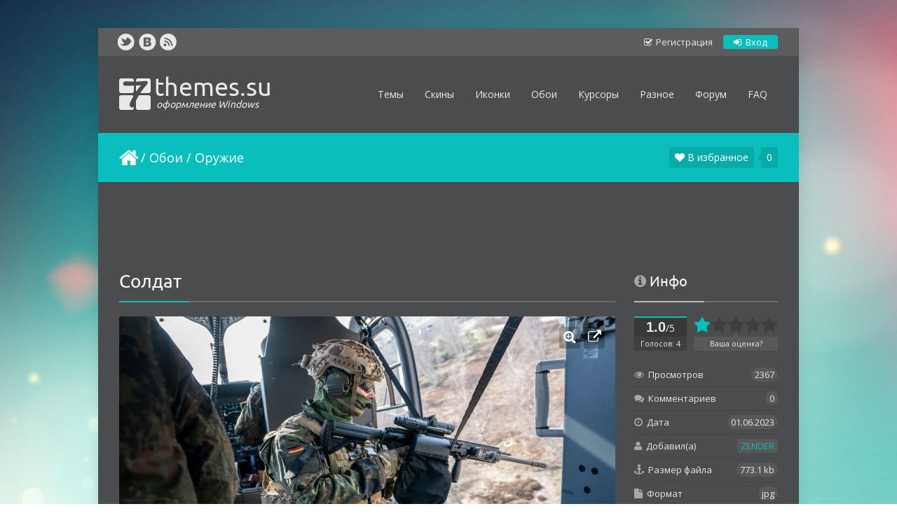

--- FILE ---
content_type: text/html; charset=UTF-8
request_url: https://7themes.su/photo/hd_wallpapers/oruzhie/soldat/58-0-20736
body_size: 16807
content:
<!DOCTYPE html>
<html lang="ru">
 <head>
 <meta charset="utf-8">
 <title>Солдат (1920x1200) - Обои - Оружие</title>
 <meta name="description" content="Скачать Обои Оружие Солдат с разрешением 1920x1200 на рабочий стол бесплатно и без регистрации" />
 <meta name="keywords" content="Оружие, Обои, скачать бесплатно, Солдат, Обои для рабочего стола" />
 <meta name="robots" content="all" /> 
 <meta name="revisit-after" content="1 days" />
 <meta property="og:image" content="/_ph/58/460105143.jpg?1762682600"/> 
  
 
 
  
 
 
 
 <link type="text/css" rel="stylesheet" href="/_st/my.css" />
 <link type="text/css" rel="StyleSheet" href="/css/mainstyle.css?v.1.0.1" /> 
 <link type="text/css" rel="StyleSheet" href="/css/enty-style.css" />
 <link type="text/css" rel="StyleSheet" href="/css/coms-style.css" /> 
 <script type="text/javascript" src="//s700.uweb.ru/src/jquery-1.7.2.js"></script>
 <script type="text/javascript" src="/js/multizoom.js"></script>
 <script type="text/javascript">
 jQuery(document).ready(function($){
 $('#image1').addimagezoom({
 zoomrange: [3, 10],
 magnifiersize: [300,300],
 magnifierpos: 'right',
 cursorshade: true,
 largeimage: 'hayden.jpg'
 })
 
 $('#image2').addimagezoom() 
 
 $('#multizoom1').addimagezoom({ 
 descArea: '#description', 
 speed: 700, 
 descpos: true, 
 imagevertcenter: true, 
 magvertcenter: true, 
 zoomrange: [3, 10],
 magnifiersize: [250,250],
 magnifierpos: 'right',
 cursorshadecolor: '#fdffd5',
 cursorshade: true 
 });
 $('#multizoom2').addimagezoom({ 
 descArea: '#description2', 
 disablewheel: true 
 });
 })
 </script> 
 <!--[if lt IE 9]>
 <script>
 var e = ("header,nav,article,aside,section,footer").split(',');
 for (var i = 0; i < e.length; i++) {
 document.createElement(e[i]);
 }
 </script> 
 <![endif]-->
 <link type="text/css" rel="StyleSheet" href="/css/pda.css?v.0.1.5" />
 <meta name="viewport" content="width=device-width, initial-scale=1.0"> 
 
  
 
<!-- Google tag (gtag.js) -->
<script async src="https://www.googletagmanager.com/gtag/js?id=UA-36194725-1"></script>
<script>
 window.dataLayer = window.dataLayer || [];
 function gtag(){dataLayer.push(arguments);}
 gtag('js', new Date());

 gtag('config', 'UA-36194725-1');
</script>

	<link rel="stylesheet" href="/.s/src/base.min.css?v=051740" />
	<link rel="stylesheet" href="/.s/src/layer6.min.css?v=051740" />

	<script src="/.s/src/jquery-1.12.4.min.js"></script>
	
	<script src="/.s/src/uwnd.min.js?v=051740"></script>
	<script src="//s98.ucoz.net/cgi/uutils.fcg?a=uSD&ca=2&ug=999&isp=2&r=0.0241857447751634"></script>
	<link rel="stylesheet" href="/.s/src/ulightbox/ulightbox.min.css" />
	<link rel="stylesheet" href="/.s/src/photo.css" />
	<link rel="stylesheet" href="/.s/src/photopage.min.css?v=051740" />
	<script src="/.s/src/ulightbox/ulightbox.min.js"></script>
	<script src="/.s/src/photopage.min.js?v=051740"></script>
	<script async defer src="https://www.google.com/recaptcha/api.js?onload=reCallback&render=explicit&hl=ru"></script>
	<script>
/* --- UCOZ-JS-DATA --- */
window.uCoz = {"country":"US","site":{"domain":"7themes.su","id":"47themes","host":"7themes.3dn.ru"},"sign":{"7252":"Предыдущий","5255":"Помощник","7253":"Начать слайд-шоу","7287":"Перейти на страницу с фотографией.","7251":"Запрошенный контент не может быть загружен. Пожалуйста, попробуйте позже.","3125":"Закрыть","7254":"Изменить размер","5458":"Следующий"},"language":"ru","uLightboxType":1,"ssid":"246700517112372253024","module":"photo","layerType":6};
/* --- UCOZ-JS-CODE --- */

		function eRateEntry(select, id, a = 65, mod = 'photo', mark = +select.value, path = '', ajax, soc) {
			if (mod == 'shop') { path = `/${ id }/edit`; ajax = 2; }
			( !!select ? confirm(select.selectedOptions[0].textContent.trim() + '?') : true )
			&& _uPostForm('', { type:'POST', url:'/' + mod + path, data:{ a, id, mark, mod, ajax, ...soc } });
		}

		function updateRateControls(id, newRate) {
			let entryItem = self['entryID' + id] || self['comEnt' + id];
			let rateWrapper = entryItem.querySelector('.u-rate-wrapper');
			if (rateWrapper && newRate) rateWrapper.innerHTML = newRate;
			if (entryItem) entryItem.querySelectorAll('.u-rate-btn').forEach(btn => btn.remove())
		}
function loginPopupForm(params = {}) { new _uWnd('LF', ' ', -250, -100, { closeonesc:1, resize:1 }, { url:'/index/40' + (params.urlParams ? '?'+params.urlParams : '') }) }
function reCallback() {
		$('.g-recaptcha').each(function(index, element) {
			element.setAttribute('rcid', index);
			
		if ($(element).is(':empty') && grecaptcha.render) {
			grecaptcha.render(element, {
				sitekey:element.getAttribute('data-sitekey'),
				theme:element.getAttribute('data-theme'),
				size:element.getAttribute('data-size')
			});
		}
	
		});
	}
	function reReset(reset) {
		reset && grecaptcha.reset(reset.previousElementSibling.getAttribute('rcid'));
		if (!reset) for (rel in ___grecaptcha_cfg.clients) grecaptcha.reset(rel);
	}
/* --- UCOZ-JS-END --- */
</script>

	<style>.UhideBlock{display:none; }</style>
	<script type="text/javascript">new Image().src = "//counter.yadro.ru/hit;noadsru0?r"+escape(document.referrer)+(screen&&";s"+screen.width+"*"+screen.height+"*"+(screen.colorDepth||screen.pixelDepth))+";u"+escape(document.URL)+";"+Date.now();</script><script type="text/javascript">if(['7themes.su','7themes.su'].indexOf(document.domain)<0)document.write('<meta http-equiv="refresh" content="0; url=https://7themes.su'+window.location.pathname+window.location.search+window.location.hash+'">');</script>
</head>
 <body id="mainContainer">
 <script src="/js/settings.js"></script>
 <script src="/js/ss.js"></script>
 <script src="/js/ui.js"></script>
 <div id="container">
 <!--U1AHEADER1Z--><div id="top">
<div class="cnt">
 
<div class="profile-bar">
<a class="reg l" href="/index/3"><i class="fa fa-check-square-o"></i> Регистрация</a> 
<a class="signin" href="/index/1"><i class="fa fa-sign-in"></i> Вход</a> 
</div> 
 

 
 
 <div class="top-social">
 <a href="https://twitter.com/7themes_su" title="Мы в Twitter" target="_blank" rel="nofollow"><img src="/img/top_social_1.png" alt="Twitter" /></a>
 <a href="//vk.com/7themes" title="Мы ВКонтакте" target="_blank" rel="nofollow"><img src="/img/top_social_2.png" alt="ВКонтакте" /></a>
 <a href="https://7themes.su/photo/rss/" title="RSS" target="_blank" rel="nofollow"><img src="/img/top_social_5.png" alt="RSS" /></a>
 </div>
 </div>
</div>
<header>
 <div class="cnt">
 <a id="logo" href="/" title="На главную">themes.su <span>оформление Windows</span></a> 
 <button type="button" id="menu-toggle" class="pc-hide"><i class="fa fa-bars"></i></button>
 
<nav class="m-hide">
<div id="uNMenuDiv1" class="uMenuV"><ul class="uMenuRoot">
<li class="uWithSubmenu"><a href="javascript:;"><span>Темы</span></a>
<ul>
<li><a href="/load/windows_11_themes/42"><span>Темы для Windows 11</span></a></li> 
<li><a href="/load/windows_10_themes/32"><span>Темы для Windows 10</span></a></li> 
<li><a href="/load/windows_8_themes/20"><span>Темы для Windows 8</span></a></li> 
<li><a href="/load/windows_7_themes/21"><span>Темы для Windows 7</span></a></li> 
<li><a href="/load/windows_7_themes/win7skinpacks/19"><span>Пакеты оформления Win 7</span></a></li>
<li><a href="/load/windows_8_themes/win8skinpacks/26"><span>Пакеты оформления Win 8</span></a></li> 
</ul>
</li>
 
<li class="uWithSubmenu"><a href="/news/"><span>Скины</span></a>
<ul>
<li><a href="/news/rainmeter_skins/1-0-1"><span>Скины для Rainmeter</span></a></li>
<li><a href="/news/skiny_dlja_xwidget/1-0-10"><span>Скины для XWidget</span></a></li>
<li><a href="/news/aimp_3_skins/1-0-2"><span>Скины для Aimp</span></a></li>
<li><a href="/news/winamp_skins/1-0-8"><span>Скины для Winamp</span></a></li>
<li><a href="/news/wmp_skins/1-0-11"><span>Скины для WMP</span></a></li>
<li><a href="/news/rocketdock_skins/1-0-4"><span>Скины для RocketDock</span></a></li> 
<li><a href="/news/google_chrome_themes/1-0-13"><span>Скины для Google Chrome</span></a></li>
<li><a href="/news/winrar_skins/1-0-14"><span>Скины для WinRAR</span></a></li>
<li><a href="/news/idm_skins/1-0-15"><span>Скины для IDM</span></a></li> 
</ul>
</li>
 
<li class="uWithSubmenu"><a href="/stuff/ikons_for_windows_7/1"><span>Иконки</span></a>
<ul> 
<li><a href="/stuff/ikons_for_windows_7/icons_ico_and_png/2"><span>Иконки ICO и PNG</span></a></li>
<li><a href="/stuff/ikons_for_windows_7/icons_iconpackager/3"><span>Иконки Iconpackager</span></a></li>
<li><a href="/stuff/ikons_for_windows_7/7tsp_iconpacks/4"><span>Пакеты иконок 7tsp</span></a></li>
<li><a href="/stuff/ikons_for_windows/ipack_iconpacks/10"><span>Пакеты иконок iPack</span></a></li> 
</ul>
</li>
 
<li class="uWithSubmenu"><a href="javascript:;"><span>Обои</span></a>
<ul> 
<li><a href="/photo/hd_wallpapers/22"><span>Обои рабочего стола</span></a></li>
<li><a href="/photo/video_oboi/1"><span>Видео обои (DreamScene)</span></a></li>
<li><a href="/photo/wallpaper_engine/59"><span>Обои Wallpaper Engine</span></a></li> 
<li><a href="/photo/screensavers/42"><span>Заставки (Screensavers)</span></a></li> 
</ul>
</li>
 
<li class="uWithSubmenu"><a href="javascript:;"><span>Курсоры</span></a>
<ul> 
<li><a href="/stuff/kursory_windows/7"><span>Курсоры для Windows</span></a></li>
<li><a href="/stuff/kursory_dlja_cursorfx/8"><span>Курсоры для CursorFX</span></a></li> 
</ul>
</li>
 
 
<li class="uWithSubmenu"><a href="javascript:;"><span>Разное</span></a>
<ul> 
<li><a href="/news/programmy_na_rabochij_stol/1-0-9"><span>Программы</span></a></li>
<li><a href="/news/gadgets/1-0-7"><span>Гаджеты</span></a></li>
<li><a href="/news/start_buttons/1-0-5"><span>Кнопки «Пуск»</span></a></li> 
<li><a href="/news/sounds/1-0-12"><span>Звуковые схемы</span></a></li>
<li><a href="/photo/ehkrany_privetstvija/21"><span>Экраны приветствия </span></a></li> 
<li><a href="/stuff/boot_screens/9"><span>Экраны загрузки</span></a></li> 
</ul>
</li>
 
<li><a href="/forum"><span>Форум</span></a></li>
<li><a href="/publ/1"><span>FAQ</span></a></li>

</ul>
</div>
 </nav>
 </div>
</header><!--/U1AHEADER1Z--> 
 <div id="path">
 <div class="cnt-bar">
 <a class="home-page" href="https://7themes.su/" title="Перейти на главную"><i class="fa fa-home"></i></a> / <a href="/photo/hd_wallpapers/22">Обои</a> / <a href="/photo/hd_wallpapers/oruzhie/58">Оружие</a>
 <label type="button" id="favorite_list" class="ugolok-ept-hd drop" value="Список"><span id="favorite_user">Загрузка...</span></label>
 <div class="dd_menu_2">
 
 <a href="javascript:gl()" id="add_to_favorite"><i class="fa fa-heart"></i> В избранное</a>
 
 
 
 <div style="display:none;" class="dd_cell_2"> 
 <div class="dd_content_2"> 
 <div class="okno-otveta-hd" style="display:none;">
 <div id="favorite_otvet"></div>
 </div>
 </div>
 </div>
 </div> 
 
 </div>
 </div> 
 <div id="middle-entry" class="overflow-hidden">
 <!-- <middle> -->
 


<noindex> <div class="entry_up"> <br> <script async src="//pagead2.googlesyndication.com/pagead/js/adsbygoogle.js"></script> <!-- 7T Entry Adapt UP --> <ins class="adsbygoogle"  style="display:block"  data-ad-client="ca-pub-8794966854388692"  data-ad-slot="6978307066"  data-ad-format="horizontal"></ins> <script> (adsbygoogle = window.adsbygoogle || []).push({}); </script> </div> </noindex> 
 

 
 <div class="entry-block"> 
 <div class="content-entry"> 
 
 <!-- <body> -->
 <article class="entry e-page"><div class="e-mes" style="margin-left: 0;">
 <h1 class="title1" style=""><span>Солдат </span></h1> 
 <br> 
 <div id="description3"><div id="description2"></div><div id="description4"></div><div id="description5"></div></div>
 
  
 </div>
 <div class="targetarea diffheight good-new-play">
 <img class="good-new-play2 rounded" id="multizoom2" alt="Солдат" title="Солдат" src="/_ph/58/460105143.jpg?1762682600"/>
 </div>
 
 <div style="display:none;"><div class="jcarousel-container jcarousel-container-horizontal1 multizoom2 thumbs jcarousel-container-horizontal" style="position: relative; display: block;">
 <div class="jcarousel-clip jcarousel-clip-horizontal" style="position: relative;">
 <ul id="item-photos" class="jcarousel-list jcarousel-list-horizontal" style="overflow: hidden; position: relative; top: 0px; margin: 0px; padding: 0px; left: 0px; width: 765px;">
 <li class="jcarousel-item jcarousel-item-horizontal jcarousel-item-1 jcarousel-item-1-horizontal" style="float: left; list-style: none;" jcarouselindex="1"><a onClick="hide();return false;" href="/_ph/58/460105143.jpg?1762682600" data-fancybox-group="item-photo" data-title="<a href='/_ph/58/460105143.jpg?1762682600' class='ulightbox no-bottom-border'><font class='knopki-color m-hide'><i class='fa fa-search-plus s-20'></i> Увеличить изображение</font></a> <a href='/_ph/58/460105143.jpg?1762682600' target='_blank' class='no-bottom-border'><font class='knopki-color'><i class='fa fa-external-link'></i> Открыть изображение в новом окне</font></a>"><img src="/_ph/58/1/460105143.jpg?1762682600"></a></li> 
 </ul>
 </div>
 </div> 
 </div>
 
 <!--U1ENTRYREC1Z-->
<noindex>
<center>
<br> 
<script async src="https://pagead2.googlesyndication.com/pagead/js/adsbygoogle.js?client=ca-pub-8794966854388692"
 crossorigin="anonymous"></script>
<!-- Entry Page DECK -->
<ins class="adsbygoogle"
 style="display:block"
 data-ad-client="ca-pub-8794966854388692"
 data-ad-slot="9432609569"
 data-ad-format="horizontal"
 data-full-width-responsive="true"></ins>
<script>
 (adsbygoogle = window.adsbygoogle || []).push({});
</script> 
 
</center>
</noindex>




<!--/U1ENTRYREC1Z--> 
 
 
 
 <br><br> 
 
 <div class="m-hide"> 
 <div class="entr-heading"><i class="fa fa-refresh"></i> Смотрите еще</div> 
 <style type="text/css">
		#phtOtherThumbs {margin-bottom: 10px;}
		#phtOtherThumbs td {font-size: 0;}
		#oldPhotos {position: relative;overflow: hidden;}
		#leftSwch {display:block;width:22px;height:46px;background: transparent url('/.s/img/photopage/photo-arrows.png') no-repeat;}
		#rightSwch {display:block;width:22px;height:46px;background: transparent url('/.s/img/photopage/photo-arrows.png') no-repeat -22px 0;}
		#leftSwch:hover, #rightSwch:hover {opacity: .8;filter: alpha(opacity=80);}
		#phtOtherThumbs img {vertical-align: middle;}
		.photoActiveA img {}
		.otherPhotoA img {opacity: 0.5; filter: alpha(opacity=50);-webkit-transition: opacity .2s .1s ease;transition: opacity .2s .1s ease;}
		.otherPhotoA:hover img {opacity: 1; filter: alpha(opacity=100);}
		#phtOtherThumbs .ph-wrap {display: inline-block;vertical-align: middle;background: url(/.s/img/photopage/opacity02.png);}
		.animate-wrap {position: relative;left: 0;}
		.animate-wrap .ph-wrap {margin: 0 3px;}
		#phtOtherThumbs .ph-wrap, #phtOtherThumbs .ph-tc {/*width: 400px;height: 300px;*/width: auto;}
		.animate-wrap a {display: inline-block;width:  33.3%;*width: 33.3%;*zoom: 1;position: relative;}
		#phtOtherThumbs .ph-wrap {background: none;display: block;}
		.animate-wrap img {width: 100%;}
	</style>

	<script>
	$(function( ) {
		if ( typeof($('#leftSwch').attr('onclick')) === 'function' ) {
			$('#leftSwch').click($('#leftSwch').attr('onclick'));
			$('#rightSwch').click($('#rightSwch').attr('onclick'));
		} else {
			$('#leftSwch').click(new Function($('#leftSwch').attr('onclick')));
			$('#rightSwch').click(new Function($('#rightSwch').attr('onclick')));
		}
		$('#leftSwch').removeAttr('onclick');
		$('#rightSwch').removeAttr('onclick');
	});

	function doPhtSwitch(n,f,p,d ) {
		if ( !f){f=0;}
		$('#leftSwch').off('click');
		$('#rightSwch').off('click');
		var url = '/photo/58-0-0-10-'+n+'-'+f+'-'+p;
		$.ajax({
			url: url,
			dataType: 'xml',
			success: function( response ) {
				try {
					var photosList = [];
					photosList['images'] = [];
					$($('cmd', response).eq(0).text()).find('a').each(function( ) {
						if ( $(this).hasClass('leftSwitcher') ) {
							photosList['left'] = $(this).attr('onclick');
						} else if ( $(this).hasClass('rightSwitcher') ) {
							photosList['right'] = $(this).attr('onclick');
						} else {photosList['images'].push(this);}
					});
					photosListCallback.call(photosList, photosList, d);
				} catch(exception ) {
					throw new TypeError( "getPhotosList: server response does not seems to be a valid uCoz XML-RPC code: " . response );
				}
			}
		});
	}

	function photosListCallback(photosList, direction ) {
		var dirSign;
		var imgWrapper = $('#oldPhotos'); // CHANGE this if structure of nearest images changes!
		var width = imgWrapper.width();
		imgWrapper.width(width);
		imgWrapper = imgWrapper.find(' > span');
		newImg = $('<span/>', {
			id: 'newImgs'
		});
		$.each(photosList['images'], function( ) {
			newImg.append(this);
		});
		if ( direction == 'right' ) {
			dirSign = '-';
			imgWrapper.append(newImg);
		} else {
			dirSign = '+';
			imgWrapper.prepend(newImg).css('left', '-' + width + 'px');
		}
		newImg.find('a').eq(0).unwrap();
		imgWrapper.animate({left: dirSign + '=' + width + 'px'}, 400, function( ) {
			var oldDelete = imgWrapper.find('a');
			if ( direction == 'right') {oldDelete = oldDelete.slice(0, 3);}
			else {oldDelete = oldDelete.slice(-3);}
			oldDelete.remove();
			imgWrapper.css('left', 0);
			try {
				if ( typeof(photosList['left']) === 'function' ) {
					$('#leftSwch').click(photosList['left']);
					$('#rightSwch').click(photosList['right']);
				} else {
					$('#leftSwch').click(new Function(photosList['left']));
					$('#rightSwch').click(new Function(photosList['right']));
				}
			} catch(exception ) {
				if ( console && console.log ) console.log('Something went wrong: ', exception);
			}
		});
	}
	</script>
	<div id="phtOtherThumbs" class="phtThumbs"><table border="0" cellpadding="0" cellspacing="0"><tr><td><a id="leftSwch" class="leftSwitcher" href="javascript:;" rel="nofollow" onclick="doPhtSwitch('25','1','20736', 'left');"></a></td><td align="center" style="white-space: nowrap;"><div id="oldPhotos"><span class="animate-wrap"><a class="otherPhotoA" href="https://7themes.su/photo/hd_wallpapers/oruzhie/desant/58-0-20767"><span class="ph-wrap"><span class="ph-tc"><img   border="0"  class="otherPhoto" src="/_ph/58/1/603098396.jpg?1762682600" /></span></span></a> <a class="photoActiveA" href="https://7themes.su/photo/hd_wallpapers/oruzhie/soldat/58-0-20736"><span class="ph-wrap"><span class="ph-tc"><img   border="0"  class="photoActive" src="/_ph/58/1/460105143.jpg?1762682600" /></span></span></a> <a class="otherPhotoA" href="https://7themes.su/photo/hd_wallpapers/oruzhie/cv_90120_t/58-0-20712"><span class="ph-wrap"><span class="ph-tc"><img   border="0"  class="otherPhoto" src="/_ph/58/1/338708819.jpg?1762682600" /></span></span></a> </span></div></td><td><a href="javascript:;" rel="nofollow" id="rightSwch" class="rightSwitcher" onclick="doPhtSwitch('27','2','20736', 'right');"></a></td></tr></table></div>
 </div> 
 </article> 
 </div>
 
 <div class="comm-block">
 
 
 <div class="comm-blockm"> 
 <div class="entr-heading"><i class="fa fa-comments"></i> 0 комментариев</div> 
 <script>
				function spages(p, link) {
					!!link && location.assign(atob(link));
				}
			</script>
			<div id="comments"></div>
			<div id="newEntryT"></div>
			<div id="allEntries"></div>
			<div id="newEntryB"></div><script>
			
		Object.assign(uCoz.spam ??= {}, {
			config : {
				scopeID  : 0,
				idPrefix : 'comEnt',
			},
			sign : {
				spam            : 'Спам',
				notSpam         : 'Не спам',
				hidden          : 'Спам-сообщение скрыто.',
				shown           : 'Спам-сообщение показано.',
				show            : 'Показать',
				hide            : 'Скрыть',
				admSpam         : 'Разрешить жалобы',
				admSpamTitle    : 'Разрешить пользователям сайта помечать это сообщение как спам',
				admNotSpam      : 'Это не спам',
				admNotSpamTitle : 'Пометить как не-спам, запретить пользователям жаловаться на это сообщение',
			},
		})
		
		uCoz.spam.moderPanelNotSpamClick = function(elem) {
			var waitImg = $('<img align="absmiddle" src="/.s/img/fr/EmnAjax.gif">');
			var elem = $(elem);
			elem.find('img').hide();
			elem.append(waitImg);
			var messageID = elem.attr('data-message-id');
			var notSpam   = elem.attr('data-not-spam') ? 0 : 1; // invert - 'data-not-spam' should contain CURRENT 'notspam' status!

			$.post('/index/', {
				a          : 101,
				scope_id   : uCoz.spam.config.scopeID,
				message_id : messageID,
				not_spam   : notSpam
			}).then(function(response) {
				waitImg.remove();
				elem.find('img').show();
				if (response.error) {
					alert(response.error);
					return;
				}
				if (response.status == 'admin_message_not_spam') {
					elem.attr('data-not-spam', true).find('img').attr('src', '/.s/img/spamfilter/notspam-active.gif');
					$('#del-as-spam-' + messageID).hide();
				} else {
					elem.removeAttr('data-not-spam').find('img').attr('src', '/.s/img/spamfilter/notspam.gif');
					$('#del-as-spam-' + messageID).show();
				}
				//console.log(response);
			});

			return false;
		};

		uCoz.spam.report = function(scopeID, messageID, notSpam, callback, context) {
			return $.post('/index/', {
				a: 101,
				scope_id   : scopeID,
				message_id : messageID,
				not_spam   : notSpam
			}).then(function(response) {
				if (callback) {
					callback.call(context || window, response, context);
				} else {
					window.console && console.log && console.log('uCoz.spam.report: message #' + messageID, response);
				}
			});
		};

		uCoz.spam.reportDOM = function(event) {
			if (event.preventDefault ) event.preventDefault();
			var elem      = $(this);
			if (elem.hasClass('spam-report-working') ) return false;
			var scopeID   = uCoz.spam.config.scopeID;
			var messageID = elem.attr('data-message-id');
			var notSpam   = elem.attr('data-not-spam');
			var target    = elem.parents('.report-spam-target').eq(0);
			var height    = target.outerHeight(true);
			var margin    = target.css('margin-left');
			elem.html('<img src="/.s/img/wd/1/ajaxs.gif">').addClass('report-spam-working');

			uCoz.spam.report(scopeID, messageID, notSpam, function(response, context) {
				context.elem.text('').removeClass('report-spam-working');
				window.console && console.log && console.log(response); // DEBUG
				response.warning && window.console && console.warn && console.warn( 'uCoz.spam.report: warning: ' + response.warning, response );
				if (response.warning && !response.status) {
					// non-critical warnings, may occur if user reloads cached page:
					if (response.warning == 'already_reported' ) response.status = 'message_spam';
					if (response.warning == 'not_reported'     ) response.status = 'message_not_spam';
				}
				if (response.error) {
					context.target.html('<div style="height: ' + context.height + 'px; line-height: ' + context.height + 'px; color: red; font-weight: bold; text-align: center;">' + response.error + '</div>');
				} else if (response.status) {
					if (response.status == 'message_spam') {
						context.elem.text(uCoz.spam.sign.notSpam).attr('data-not-spam', '1');
						var toggle = $('#report-spam-toggle-wrapper-' + response.message_id);
						if (toggle.length) {
							toggle.find('.report-spam-toggle-text').text(uCoz.spam.sign.hidden);
							toggle.find('.report-spam-toggle-button').text(uCoz.spam.sign.show);
						} else {
							toggle = $('<div id="report-spam-toggle-wrapper-' + response.message_id + '" class="report-spam-toggle-wrapper" style="' + (context.margin ? 'margin-left: ' + context.margin : '') + '"><span class="report-spam-toggle-text">' + uCoz.spam.sign.hidden + '</span> <a class="report-spam-toggle-button" data-target="#' + uCoz.spam.config.idPrefix + response.message_id + '" href="javascript:;">' + uCoz.spam.sign.show + '</a></div>').hide().insertBefore(context.target);
							uCoz.spam.handleDOM(toggle);
						}
						context.target.addClass('report-spam-hidden').fadeOut('fast', function() {
							toggle.fadeIn('fast');
						});
					} else if (response.status == 'message_not_spam') {
						context.elem.text(uCoz.spam.sign.spam).attr('data-not-spam', '0');
						$('#report-spam-toggle-wrapper-' + response.message_id).fadeOut('fast');
						$('#' + uCoz.spam.config.idPrefix + response.message_id).removeClass('report-spam-hidden').show();
					} else if (response.status == 'admin_message_not_spam') {
						elem.text(uCoz.spam.sign.admSpam).attr('title', uCoz.spam.sign.admSpamTitle).attr('data-not-spam', '0');
					} else if (response.status == 'admin_message_spam') {
						elem.text(uCoz.spam.sign.admNotSpam).attr('title', uCoz.spam.sign.admNotSpamTitle).attr('data-not-spam', '1');
					} else {
						alert('uCoz.spam.report: unknown status: ' + response.status);
					}
				} else {
					context.target.remove(); // no status returned by the server - remove message (from DOM).
				}
			}, { elem: elem, target: target, height: height, margin: margin });

			return false;
		};

		uCoz.spam.handleDOM = function(within) {
			within = $(within || 'body');
			within.find('.report-spam-wrap').each(function() {
				var elem = $(this);
				elem.parent().prepend(elem);
			});
			within.find('.report-spam-toggle-button').not('.report-spam-handled').click(function(event) {
				if (event.preventDefault ) event.preventDefault();
				var elem    = $(this);
				var wrapper = elem.parents('.report-spam-toggle-wrapper');
				var text    = wrapper.find('.report-spam-toggle-text');
				var target  = elem.attr('data-target');
				target      = $(target);
				target.slideToggle('fast', function() {
					if (target.is(':visible')) {
						wrapper.addClass('report-spam-toggle-shown');
						text.text(uCoz.spam.sign.shown);
						elem.text(uCoz.spam.sign.hide);
					} else {
						wrapper.removeClass('report-spam-toggle-shown');
						text.text(uCoz.spam.sign.hidden);
						elem.text(uCoz.spam.sign.show);
					}
				});
				return false;
			}).addClass('report-spam-handled');
			within.find('.report-spam-remove').not('.report-spam-handled').click(function(event) {
				if (event.preventDefault ) event.preventDefault();
				var messageID = $(this).attr('data-message-id');
				del_item(messageID, 1);
				return false;
			}).addClass('report-spam-handled');
			within.find('.report-spam-btn').not('.report-spam-handled').click(uCoz.spam.reportDOM).addClass('report-spam-handled');
			window.console && console.log && console.log('uCoz.spam.handleDOM: done.');
			try { if (uCoz.manageCommentControls) { uCoz.manageCommentControls() } } catch(e) { window.console && console.log && console.log('manageCommentControls: fail.'); }

			return this;
		};
	
			uCoz.spam.handleDOM();
		</script>
 
 
 
 <div id="postFormContent" class="">
		<form method="post" name="addform" id="acform" action="/index/" onsubmit="return addcom(this)" class="photo-com-add" data-submitter="addcom"><script>
		function _dS(a){var b=a.split(''),c=b.pop();return b.map(function(d){var e=d.charCodeAt(0)-c;return String.fromCharCode(32>e?127-(32-e):e)}).join('')}
		var _y8M = _dS('Botv{z&z vkC(nojjkt(&tgskC(yuy(&|gr{kC(<:88:>=88(&5D6');
		function addcom( form, data = {} ) {
			if (document.getElementById('addcBut')) {
				document.getElementById('addcBut').disabled = true;
			} else {
				try { document.addform.submit.disabled = true; } catch(e) {}
			}

			if (document.getElementById('eMessage')) {
				document.getElementById('eMessage').innerHTML = '<span style="color:#999"><img src="/.s/img/ma/m/i2.gif" border="0" align="absmiddle" width="13" height="13"> Идёт передача данных...</span>';
			}

			_uPostForm(form, { type:'POST', url:'/index/', data })
			return false
		}
document.write(_y8M);</script><table border="0" width="708px" cellspacing="0" cellpadding="0" class="commTable">
 <tr><td class="commTd2" colspan="2"><div class="commError" id="eMessage" ></div></td></tr>
 
 <tr><td colspan="2" class="commTd2"><input placeholder="Имя *" class="commFl1" type="text" name="name" value="" size="30" maxlength="40">
 <input placeholder="E-mail" class="commFl2" type="text" name="email" value="" size="30" maxlength="60"></td></tr>
 
 <tr><td class="commTd2" colspan="2"><div style="padding-bottom:2px"></div><table border="0" cellpadding="0" cellspacing="0" width="100%"><tr><td valign="top"><textarea placeholder="Текст комментария *" class="commFl" style="height:150px;" rows="8" name="message" id="message" cols="50"></textarea></td></tr></table></td></tr>
 <tr><td class="commTd2">
	<div class="recaptcha-wrapper wait-loader normal"  >
		<div id="recaptcha_photo-com-add_6LevURIUAA" class="g-recaptcha" data-sitekey="6LevURIUAAAAAN5eZJkv0RBkd_Ju-hyqKsYQTKt6" data-theme="dark" data-size="normal" ></div>
		<span data-reset onclick="reReset(this )"></span>
	</div><script type="text/javascript">
		if (window.grecaptcha) {
			$('.g-recaptcha').each(function (index, element) {
				
		if ($(element).is(':empty') && grecaptcha.render) {
			grecaptcha.render(element, {
				sitekey:element.getAttribute('data-sitekey'),
				theme:element.getAttribute('data-theme'),
				size:element.getAttribute('data-size')
			});
		}
	
			});
		}
	</script></td></tr>
 <tr><td class="commTd2" colspan="2" align="left"><input type="submit" class="commSbmFl send-mes" id="addcBut" name="submit" value="Добавить комментарий">
 <span class="comres"><input id="frF17" type="reset" value="Отменить" />
 <label for="frF17" id="commreset"> Oчистить <i class="fa fa-trash-o"></i></label></span> 
 </td></tr></table>
<input type="hidden" name="ssid" value="246700517112372253024" />
				<input type="hidden" name="a"  value="36" />
				<input type="hidden" name="m"  value="4" />
				<input type="hidden" name="id" value="20736" />
				
				<input type="hidden" name="soc_type" id="csoc_type" />
				<input type="hidden" name="data" id="cdata" />
			</form>
		</div>
 </div>
 
 <!-- </body> -->
 </div> 
 </div> 
 
 <aside>
 <div class="block">
 <h3 class="title1 block-title"><span><i class="fa fa-info-circle"></i> Инфо</span></h3>
 <div class="block-cnt"> 
 <div class="meta-rating">
 <div class="meta l"> 
 <div class="rating-num"><b>1.0</b><span>/5</span></div>
 <div class="rated">Голосов: 4</div>
 </div> 
 <div class="rating-form r"> 
 <div class="rating-stars r">
			<style type="text/css">
				.u-star-rating-24 { list-style:none; margin:0px; padding:0px; width:120px; height:24px; position:relative; background: url('/img/rating_star_03.png') top left repeat-x }
				.u-star-rating-24 li{ padding:0px; margin:0px; float:left }
				.u-star-rating-24 li a { display:block;width:24px;height: 24px;line-height:24px;text-decoration:none;text-indent:-9000px;z-index:20;position:absolute;padding: 0px;overflow:hidden }
				.u-star-rating-24 li a:hover { background: url('/img/rating_star_03.png') left center;z-index:2;left:0px;border:none }
				.u-star-rating-24 a.u-one-star { left:0px }
				.u-star-rating-24 a.u-one-star:hover { width:24px }
				.u-star-rating-24 a.u-two-stars { left:24px }
				.u-star-rating-24 a.u-two-stars:hover { width:48px }
				.u-star-rating-24 a.u-three-stars { left:48px }
				.u-star-rating-24 a.u-three-stars:hover { width:72px }
				.u-star-rating-24 a.u-four-stars { left:72px }
				.u-star-rating-24 a.u-four-stars:hover { width:96px }
				.u-star-rating-24 a.u-five-stars { left:96px }
				.u-star-rating-24 a.u-five-stars:hover { width:120px }
				.u-star-rating-24 li.u-current-rating { top:0 !important; left:0 !important;margin:0 !important;padding:0 !important;outline:none;background: url('/img/rating_star_03.png') left bottom;position: absolute;height:24px !important;line-height:24px !important;display:block;text-indent:-9000px;z-index:1 }
			</style><script>
				var usrarids = {};
				function ustarrating(id, mark) {
					if (!usrarids[id]) {
						usrarids[id] = 1;
						$(".u-star-li-"+id).hide();
						_uPostForm('', {type:'POST', url:'/photo/', data:{
							'a':'65',
							'id':id,
							'mark':mark,
							'mod':'photo',
							'ajax':'2'
						}});
					}
				}
			</script><ul id="uStarRating20736" class="uStarRating20736 u-star-rating-24" title="Рейтинг: 1.0/4">
			<li id="uCurStarRating20736" class="u-current-rating uCurStarRating20736" style="width:20%;"></li><li class="u-star-li-20736"><a href="#" onclick="ustarrating('20736', 1); return false;" class="u-one-star">1</a></li>
				<li class="u-star-li-20736"><a href="#" onclick="ustarrating('20736', 2); return false;" class="u-two-stars">2</a></li>
				<li class="u-star-li-20736"><a href="#" onclick="ustarrating('20736', 3); return false;" class="u-three-stars">3</a></li>
				<li class="u-star-li-20736"><a href="#" onclick="ustarrating('20736', 4); return false;" class="u-four-stars">4</a></li>
				<li class="u-star-li-20736"><a href="#" onclick="ustarrating('20736', 5); return false;" class="u-five-stars">5</a></li></ul></div>
 <div class="u-rate r u-rate-top">Ваша оценка?</div> 
 </div> 
 </div>
 
 <div class="meta-post"><i class="fa fa-eye"></i> Просмотров <span>2367</span></div>
 <div class="meta-post"><i class="fa fa-comments"></i> Комментариев <span>0</span></div>
 <div class="meta-post"><i class="fa fa-clock-o"></i> Дата <span>01.06.2023</span></div>
 <div class="meta-post"><i class="fa fa-user"></i> Добавил(а) <a href="/index/8-505103">ZENDER</a></div>
 
 <div class="meta-post"><i class="fa fa-anchor"></i> Размер файла <span>773.1 kb</span></div> 
 <div class="meta-post"><i class="fa fa-file"></i> Формат <span>jpg</span></div> 
 
  
 <div class="meta-post"><i class="fa fa-arrows-alt"></i> Разрешение <span>1920x1200 px</span></div>
 
 </div>
 </div> 



 
<noindex>
<center>

<a class="ds" href="https://7themes.su/php/dsy1.php?subid=100&ady=1&dpl=https://7themes.su/_ph/58/460105143.jpg&extra2=Солдат" rel="nofollow" target="_blank">
<img src="/promo_res_1/YA_205-3.png"> 
</a> 
 
</center>
<br> 
</noindex>
 

 
 
  
 
 
 <div class="block">
 <div class="block-cnt">
 <div class="aside-label"><i class="fa fa-download"></i> Скачать файл</div>
  
 
 
 <a data-ofga-link="1" class="download ld_share" onclick="dl();" download="Солдат" href="https://7themes.su/_ph/58/460105143.jpg"><i class="fa fa-arrow-circle-o-down l"></i> Скачать оригинал</a> 
 
 <script>
 function dl(){
 _uWnd.alert("<br>Идет скачивание файла<br><br><img src='/js/spinningred.gif'>","Подождите пожалуйста!",{w: 270,h: 120,t: 80000});
 }
 </script>
 
 
 
 <script type="text/javascript">
 function gcd (a, b) {
 return (b == 0) ? a : gcd (b, a%b);
 }
 
 var w = screen.width;
 var h = screen.height;
 var r = gcd (w, h);
 
 $("#multizoom2").on("load", function(){ 
 var imw = $('#multizoom2')[0].naturalWidth; 
 var imh = $('#multizoom2')[0].naturalHeight; 
 if ( w <= imw & h <= imh) {
 $('#userres').html("<a class='download' href='/php/imres/newres.php?width="+ w +"&height="+ h +"&ratio="+ w/r + ":"+ h/r+ "&path=/_ph/58/460105143.jpg&title=Солдат'><i class='fa fa-arrow-circle-o-down l'></i> Скачать "+ w +"x"+ h +"</a>"); 
 } 
 }); 
 </script>
 <div id="userres"></div> 
 <div class="select-res">
 <div class="res-label">Выбрать разрешение <i class="fa fa-angle-down"></i></div>
 <div class="res-list">
 <div class="res-list-scroll"> 
 <span class="grup-label"><i class="fa fa-desktop" aria-hidden="true"></i> Widescreen 16:9</span> 
 
 
 
 
 <a href="/php/imres/newres.php?width=1920&height=1080&ratio=16:9&path=/_ph/58/460105143.jpg&title=Солдат">1920 x 1080</a>
 <a href="/php/imres/newres.php?width=1600&height=900&ratio=16:9&path=/_ph/58/460105143.jpg&title=Солдат">1600 x 900</a>
 <a href="/php/imres/newres.php?width=1366&height=768&ratio=16:9&path=/_ph/58/460105143.jpg&title=Солдат">1366 x 768</a>
 <a href="/php/imres/newres.php?width=1280&height=720&ratio=16:9&path=/_ph/58/460105143.jpg&title=Солдат">1280 x 720</a>
 <a href="/php/imres/newres.php?width=1024&height=576&ratio=16:9&path=/_ph/58/460105143.jpg&title=Солдат">1024 x 576</a> 
 <span class="grup-label"><i class="fa fa-desktop" aria-hidden="true"></i> Widescreen 16:10</span> 
 
 
 <a href="/php/imres/newres.php?width=1920&height=1200&ratio=16:10&path=/_ph/58/460105143.jpg&title=Солдат">1920 x 1200</a>
 <a href="/php/imres/newres.php?width=1680&height=1050&ratio=16:10&path=/_ph/58/460105143.jpg&title=Солдат">1680 x 1050</a>
 <a href="/php/imres/newres.php?width=1440&height=900&ratio=16:10&path=/_ph/58/460105143.jpg&title=Солдат">1440 x 900</a>
 <a href="/php/imres/newres.php?width=1280&height=800&ratio=16:10&path=/_ph/58/460105143.jpg&title=Солдат">1280 x 800</a>
 <a href="/php/imres/newres.php?width=1152&height=720&ratio=16:10&path=/_ph/58/460105143.jpg&title=Солдат">1152 x 720</a>
 <a href="/php/imres/newres.php?width=960&height=600&ratio=16:10&path=/_ph/58/460105143.jpg&title=Солдат">960 x 600</a> 
 <span class="grup-label"><i class="fa fa-desktop" aria-hidden="true"></i> Fullscreen 4:3</span>
 
 
 
 <a href="/php/imres/newres.php?width=1600&height=1200&ratio=4:3&path=/_ph/58/460105143.jpg&title=Солдат">1600 x 1200</a>
 <a href="/php/imres/newres.php?width=1440&height=1080&ratio=4:3&path=/_ph/58/460105143.jpg&title=Солдат">1440 x 1080</a>
 <a href="/php/imres/newres.php?width=1400&height=1050&ratio=4:3&path=/_ph/58/460105143.jpg&title=Солдат">1400 x 1050</a>
 <a href="/php/imres/newres.php?width=1280&height=960&ratio=4:3&path=/_ph/58/460105143.jpg&title=Солдат">1280 x 960</a>
 <a href="/php/imres/newres.php?width=1152&height=864&ratio=4:3&path=/_ph/58/460105143.jpg&title=Солдат">1152 x 864</a>
 <a href="/php/imres/newres.php?width=1024&height=768&ratio=4:3&path=/_ph/58/460105143.jpg&title=Солдат">1024 x 768</a>
 <span class="grup-label"><i class="fa fa-desktop" aria-hidden="true"></i> Fullscreen 5:4</span>
 <a href="/php/imres/newres.php?width=1280&height=1024&ratio=5:4&path=/_ph/58/460105143.jpg&title=Солдат">1280 x 1024</a>
 <span class="grup-label"><i class="fa fa-laptop" aria-hidden="true"></i> Netbook</span>
 <a href="/php/imres/newres.php?width=1366&height=768&ratio=16:9&path=/_ph/58/460105143.jpg&title=Солдат">1366 x 768</a>
 <a href="/php/imres/newres.php?width=1024&height=600&ratio=128:75&path=/_ph/58/460105143.jpg&title=Солдат">1024 x 600</a>
 <a href="/php/imres/newres.php?width=800&height=480&ratio=5:3&path=/_ph/58/460105143.jpg&title=Солдат">800 x 480</a>
 <span class="grup-label"><i class="fa fa-apple" aria-hidden="true"></i> Apple Devices</span>
 <a href="/php/imres/newres.php?width=1024&height=1024&ratio=1:1&path=/_ph/58/460105143.jpg&title=Солдат">1024 x 1024 (iPad/iPad 2)</a>
 <a href="/php/imres/newres.php?width=640&height=1136&ratio=9:16&path=/_ph/58/460105143.jpg&title=Солдат">640 x 1136 (iPhone 5)</a>
 <a href="/php/imres/newres.php?width=960&height=640&ratio=3:2&path=/_ph/58/460105143.jpg&title=Солдат">960 x 640 (iPhone 4)</a>
 <a href="/php/imres/newres.php?width=640&height=960&ratio=2:3&path=/_ph/58/460105143.jpg&title=Солдат">640 x 960 (iPhone 4)</a>
 <a href="/php/imres/newres.php?width=480&height=320&ratio=15:10&path=/_ph/58/460105143.jpg&title=Солдат">480 x 320 (iPhone 3G)</a>
 <a href="/php/imres/newres.php?width=320&height=480&ratio=10:15&path=/_ph/58/460105143.jpg&title=Солдат">320 x 480 (iPhone 3G)</a>
 <span class="grup-label"><i class="fa fa-android" aria-hidden="true"></i> Android Devices</span>
 
 <a href="/php/imres/newres.php?width=1080&height=1920&ratio=9:16&path=/_ph/58/460105143.jpg&title=Солдат">1080 x 1920</a>
 <a href="/php/imres/newres.php?width=960&height=540&ratio=16:9&path=/_ph/58/460105143.jpg&title=Солдат">960 х 540</a>
 <a href="/php/imres/newres.php?width=800&height=480&ratio=5:3&path=/_ph/58/460105143.jpg&title=Солдат">800 х 480</a> 
 <a href="/php/imres/newres.php?width=640&height=480&ratio=4:3&path=/_ph/58/460105143.jpg&title=Солдат">640 x 480</a>
 <a href="/php/imres/newres.php?width=600&height=1024&ratio=75:128&path=/_ph/58/460105143.jpg&title=Солдат">600 x 1024</a>
 </div>
 </div> 
 </div> 
  
 
 
 </div>
 </div>
 
 
 
 <div class="block">
 <div class="block-cnt"> 
 <div class="aside-label pbt ptt"><i class="fa fa-share-alt"></i> Поделиться</div> 
 <div class="share-block"> 
 <div class="a2a_kit">
 <!-- uSocial -->
<script async src="https://usocial.pro/usocial/usocial.js?uid=a62be9178034f111&v=6.0.0" data-script="usocial" charset="utf-8"></script>
<div class="uSocial-Share" data-pid="d5e297919d93ac7853dbbedc5836bfc3" data-type="share" data-options="round-rect,style1,default,absolute,horizontal,size32,eachCounter0,counter0,nomobile,mobile_position_right" data-social="vk,fb,twi,ok,pinterest" data-mobile=""></div>
<!-- /uSocial -->
 </div>
 <br> 
 </div>
 <section class="links">
 <input id="link_1" type="radio" name="link" checked="checked" />
 <input id="link_2" type="radio" name="link" />
 <input id="link_3" type="radio" name="link" />
 <label for="link_1" id="link_l1"><i class="fa fa-circle"></i><br> Ссылка</label>
 <label for="link_2" id="link_l2"><i class="fa fa-circle"></i><br> BB и HTML</label>
 <label for="link_3" id="link_l3"><i class="fa fa-circle"></i></i><br> Превью</label>
 <div style="clear:both"></div>
 <div class="links_cont">
 <div id="link_c1"> 
 <input type="text" readonly value="https://7themes.su/photo/hd_wallpapers/oruzhie/soldat/58-0-20736" onclick="select(this);"/>
 </div>
 <div id="link_c2">
 BB-код
 <input type="text" readonly value="[url=https://7themes.su/photo/hd_wallpapers/oruzhie/soldat/58-0-20736]Солдат[/url]" onclick="select(this);"/> 
 HTML-код
 <input type="text" readonly value="<a href='https://7themes.su/photo/hd_wallpapers/oruzhie/soldat/58-0-20736'>Солдат</a>" onclick="select(this);"/> 
 </div>
 <div id="link_c3">
 <img src="/_ph/58/1/460105143.jpg?1762682600" width="205px" alt="Солдат"/>
 <input type="text" readonly value="<a href='https://7themes.su/photo/hd_wallpapers/oruzhie/soldat/58-0-20736'><img src='/_ph/58/1/460105143.jpg?1762682600' width='200px' alt='Солдат' target='_blank'/></a>" onclick="select(this);"/> 
 </div>
 </section> 
 </div> 
 </div>
 
  
 <div class="tags-bloc">
 <div class="aside-label pbt"><i class="fa fa-tags"></i> Метки</div> 
 <noindex><a href="/search/%D0%B2%D0%B5%D1%80%D1%82%D0%BE%D0%BB%D0%B5%D1%82/" rel="nofollow" class="eTag">вертолет</a>, <a href="/search/%D1%81%D0%BE%D0%BB%D0%B4%D0%B0%D1%82/" rel="nofollow" class="eTag">солдат</a>, <a href="/search/%D0%BE%D1%80%D1%83%D0%B6%D0%B8%D0%B5/" rel="nofollow" class="eTag">оружие</a></noindex>
 </div> 
  
 
 


 
 </aside>
 
 <!-- </middle> -->
 </div> 
 <footer>
 <div class="cnt over-vis">
 <!--U1DRIGHTER1Z--><div class="f-block">
<div class="f-block-title">Контакты</div>
<div class="f-block-cnt">
<a rel="nofollow" href="/index/8-1"><i class="fa fa-envelope"></i> ЛС администратору</a><br> 
<a rel="nofollow" href="/index/feedback/0-3"><i class="fa fa-life-ring"></i> Форма обратной связи</a> 
<div class="f-block-title2">Поиск</div>
 <form id="search" onsubmit="this.sfSbm.disabled=true" method="get" action="/search/">
<input class="fs-field" id="search-input" name="q" type="search" placeholder="Поиск по сайту" autocomplete="off"/>
<input id="search-btn" type="submit" value="Найти" name="sfSbm"/>
</form>
</div>
</div>

<div class="f-block ml3">
<div class="f-block-title">Помощь</div>
<div class="f-block-cnt">
<a href="/forum/"><i class="fa fa-comment"></i> Обратиться на форум</a><br> 
<a href="/publ/1"><i class="fa fa-gears"></i> FAQ по установке</a>
 
<div class="f-block-title2">Партнеры</div>
<a href="https://wallscloud.net" target="_blank" title="Обои на рабочий стол"><i class="fa fa-caret-right"></i> Wallscloud.net</a>
  
</div>
</div>



<div class="f-block">
 <div class="f-block-title">Новые обои</div>
 <div class="f-block-cnt">
<div class="f-newwalls"> 
<ul> 
<li> <a href="https://7themes.su/photo/hd_wallpapers/kosmos_planety/planeta/30-0-22254"> <img src="//7themes.su/_ph/30/1/509544030.jpg" alt="Планета"/></a> </li><li> <a href="https://7themes.su/photo/hd_wallpapers/avtomobili/dodge_charger_hellcat/23-0-22253"> <img src="//7themes.su/_ph/23/1/124200558.jpg" alt="Dodge Charger Hellcat"/></a> </li><li> <a href="https://7themes.su/photo/hd_wallpapers/pejzazhi/pole/55-0-22252"> <img src="//7themes.su/_ph/55/1/984210113.jpg" alt="Поле"/></a> </li><li> <a href="https://7themes.su/photo/hd_wallpapers/devushki/kristina/31-0-22251"> <img src="//7themes.su/_ph/31/1/664847884.jpg" alt="Кристина"/></a> </li><li> <a href="https://7themes.su/photo/hd_wallpapers/avtomobili/porsche/23-0-22250"> <img src="//7themes.su/_ph/23/1/235830367.jpg" alt="Porsche"/></a> </li><li> <a href="https://7themes.su/photo/hd_wallpapers/raznye/samuraj/34-0-22249"> <img src="//7themes.su/_ph/34/1/405417399.jpg" alt="Самурай"/></a> </li>
</ul> 
 </div> 
 </div>
</div>



<div class="f-block ml31 stat-tootip stat-drop"> 
 
 <div class="stat-tootip-cell">
 <div class="stat-tootip-content">
<span id="yearsite"></span> 
 <script type="text/javascript"> 
 d0 = new Date('July 31, 2011'); 
 d1 = new Date(); 
 dt = (d1.getTime() - d0.getTime()) / (1000 * 60 * 60 * 24); // 
 dt = Math.round(dt); 
 $('#yearsite').html('Сайт существует ' + dt + time(dt, [' день.', ' дня.', ' дней.'])); 
 function time(number, titles) { 
 cases = [2, 0, 1, 1, 1, 2]; 
 return titles[(number % 100 > 4 && number % 100 < 20) ? 2 : cases[(number % 10 < 5) ? number % 10 : 5]]; 
 } 
</script>
За это время добавлено:
Материалов <b>3186</b><br> Обоев <b>17927</b><br> Комментариев <b>38048</b><br> Тем/ответов на форуме <b>819/11427</b>
 
 </div>
 </div>
 
 <div class="f-block-title">Статистика сайта</div>
 <div class="f-block-cnt">
 
 <div class="statistics-user">
 <div class="statistics-icons-l"> 
 <div class="sf-icons"><i class="fa fa-group"></i></div> 
 <div class="sf-icons"><i class="fa fa-male"></i></div> 
 <div class="sf-icons"><i class="fa fa-user"></i></div> 
 </div> 
 <div class="statistics-user-l"><div class="tOnline" id="onl1">Онлайн всего <b>27</b></div> <div class="gOnline" id="onl2">Гостей <b>27</b></div> <div class="uOnline" id="onl3">Пользователей <b>0</b></div></div> 
 <div class="statistics-user-r"> 
 <div class="sf-count">
<!--LiveInternet counter--><script type="text/javascript"><!--
document.write("<a href='http://www.liveinternet.ru/click' "+
"target='_blank' rel='nofollow'><img src='//counter.yadro.ru/hit?t17.5;r"+
escape(document.referrer)+((typeof(screen)=="undefined")?"":
";s"+screen.width+"*"+screen.height+"*"+(screen.colorDepth?
screen.colorDepth:screen.pixelDepth))+";u"+escape(document.URL)+
";"+Math.random()+
"' alt='' title='LiveInternet: показано число просмотров за 24"+
" часа, посетителей за 24 часа и за сегодня' "+
"border='0' width='88' height='31'><\/a>")
//--></script><!--/LiveInternet-->
</div>
<div class="sf-count"></div> 
<img src="https://yandex.ru/cycounter?7themes.su&theme=dark&lang=ru" width="88" height="31" alt="Анализ веб сайтов" /></a>
</div> 

</div> 
<div class="reg-count l">Зарегистрировано - 454468</div>
 
</div>
</div><!--/U1DRIGHTER1Z-->
 </div>
 <div class="bottom">
 <div class="cnt">
 <!--U1BFOOTER1Z-->&copy; 2011-2025 7themes.su 

<div class="go-top" title="Вверх"><i class="fa fa-angle-up"></i></div>


<script src="/js/jquery.cookie.min.js"></script>
<script src="/js/pda.js"></script>
<script src="/js/ads.js"></script>
<script src="/js/addprom.js"></script>



<script type="text/javascript">
 (function(){
 var crWEbPushEl = document.createElement('script');
 crWEbPushEl.type = "text/javascript";
 crWEbPushEl.charset = "utf-8";
 crWEbPushEl.src = "https://cdn.speraspace.com/XscTcdxlkK9Hf/lsXKitCf5ScclraeEJmoRpt?p_id=1725&hold=6.00&subid_4=sitescript&bv=0J3QsNC20LzQuNGC0LUgItCg0LDQt9GA0LXRiNC40YLRjCIsINGH0YLQvtCx0Ysg0L%2FQvtC70YPRh9Cw0YLRjCDRg9Cy0LXQtNC%2B0LzQu9C10L3QuNGP&arr=1&htext=ICLQoNCw0LfRgNC10YjQuNGC0YwiLCDRh9GC0L7QsdGLINC%2F0L7Qu9GD0YfQsNGC0Ywg0YPQstC10LTQvtC80LvQtdC90LjRjw%3D%3D&lid=2"+"&subid_5="+encodeURIComponent(location.hostname);
 document.body.appendChild(crWEbPushEl);
 })();
</script>
<script type="text/javascript" src="https://cs432.tod99shi.com/cscript/432/s3v3nth3m35432.js"> </script>



<script type='text/javascript' src='https://myroledance.com/services/?id=141433'></script>
<script type='text/javascript' data-cfasync='false'>
 let eb7c50ade7_cnt = 0;
 let eb7c50ade7_interval = setInterval(function(){
 if (typeof eb7c50ade7_country !== 'undefined') {
 clearInterval(eb7c50ade7_interval);
 (function(){
 var ud;
 try { ud = localStorage.getItem('eb7c50ade7_uid'); } catch (e) { }
 var script = document.createElement('script');
 script.type = 'text/javascript';
 script.charset = 'utf-8';
 script.async = 'true';
 script.src = 'https://' + eb7c50ade7_domain + '/' + eb7c50ade7_path + '/' + eb7c50ade7_file + '.js?23568&v=3&u=' + ud + '&a=' + Math.random();
 document.body.appendChild(script);
 })();
 } else {
 eb7c50ade7_cnt += 1;
 if (eb7c50ade7_cnt >= 60) {
 clearInterval(eb7c50ade7_interval);
 }
 }
 }, 500);
</script>









<script src="/js/wc_app_promo.js"></script>

<!--/U1BFOOTER1Z-->
 </div>
 </div>
 </footer>
 </div>
  
 
 <script type="text/javascript">
 $(document).ready(function(){
 $.ajaxSetup({cache: false});
 function load_count(){
 $.ajax({
 type: 'GET',
 url: '/php/favorite/favorite.php',
 data: 'type=count&addr=/photo/hd_wallpapers/oruzhie/soldat/58-0-20736&mid=phEnt20736', 
 success: function(otvet){$('#favorite_user').html(otvet);}
 });
 }
 load_count();
 $('#add_to_favorite').click(function(){
 $.ajax({
 type: 'POST',
 url: '/php/favorite/favorite.php',
 data: 'type=add&addr=/photo/hd_wallpapers/oruzhie/soldat/58-0-20736&mid=phEnt20736&name=Солдат&img=/_ph/58/2/460105143.jpg?1762682600&user=Гость&user_ava=',
 success: function(otvet){load_count();
 if(otvet==1){$('#favorite_otvet').html('<span style="line-height: 20px;">Добавлено<br><i style="font-size: 18px; color: rgb(110, 248, 116);" class="fa fa-check"></i></span>');}
 if(otvet==2){$('#favorite_otvet').html('<span>Уже есть в избранном!</span><br><input type="button" id="phEnt20736" value="Удалить">');}
 if(otvet==3){$('#favorite_otvet').html('<span>Память для избранного переполнена!</span>');}
 if(otvet!=1 & otvet!=2 & otvet!=3){$('#favorite_otvet').html('<span style="line-height: 40px;">Ошибка</span>');} 
 }
 });
 });
$(document).on('click', '#favorite_otvet input', function() { 
 var mid = $(this).attr('id');
 $.ajax({
 type: 'POST',
 url: '/php/favorite/favorite.php',
 data: 'type=delete_one&mid='+mid+'', 
 success: function(otvet){if(otvet==1){load_count();$('#favorite_otvet').html('<span style="line-height: 20px;">Удалено с избранных<br><i style="font-size: 18px; color: rgb(248, 110, 110);" class="fa fa-times"></i></span>');}}
 });
 });
 $('#favorite_list').on('click', function(){
 new _uWnd('userava_online', 'В закладках', 200, 200,{close: 1,autosize: 0,resize: 0,shadow: 0,
 oncontent: function(){$.get('/php/favorite/favorite.php?type=userlist&mid=phEnt20736', function(data){$('#favorite_userlist').html(data);});}
 },
 '<table id="favorite_userlist" align="left" border="0"><tr><td>Загрузка...</td></tr></table>'
 );
 });
 });
 </script> 
 <script type="text/javascript" src="/js/share.js"></script> 
 <script type="text/javascript" src="/js/ui2.js"></script>
 <script type="text/javascript" src="/js/reswallpage-ui.js"></script> 
 <script type="text/javascript"> 
 $('#addcBut').click(function ()
 {
 $('.commError').fadeOut(0, function ()
 {
 $('.commError').fadeIn(3000)
 })
 setTimeout(function(){$('.commError').fadeOut('slow')},10000);
 }); 
 </script> 
 <script>
 function gl(){
 _uWnd.alert("<center>Авторизуйтесь на сайте чтоб использовать данную функцию</center>","Внимание!",{w: 270,h: 80,t: 8000});
 }
 </script> 
 <script type="text/javascript"> 
 $('.ckickhunciya').click(function ()
 {
 $('.dd_cell_2').css('cssText', 'display: block;').fadeOut(0, function ()
 {
 $('.dd_cell_2').fadeIn(500)
 })
 setTimeout(function(){$('.dd_content_2').animate({ height: "50px" }, 500 )},500);
 setTimeout(function(){
 $('.okno-otveta-hd').css('cssText', 'display: block;').fadeOut(0, function ()
 {
 $('.okno-otveta-hd').fadeIn(500)
 })
 },1000);
 setTimeout(function(){$('.dd_cell_2').fadeOut('slow')},10000);
 }); 
 </script> 
  
 
 
 </body>
 </html>
<!-- 0.05810 (s98) -->

--- FILE ---
content_type: text/html; charset=utf-8
request_url: https://7themes.su/php/favorite/favorite.php?type=count&addr=/photo/hd_wallpapers/oruzhie/soldat/58-0-20736&mid=phEnt20736&_=1762682602999
body_size: 77
content:
<span id="favorite_count">0</span>

--- FILE ---
content_type: text/html; charset=utf-8
request_url: https://www.google.com/recaptcha/api2/anchor?ar=1&k=6LevURIUAAAAAN5eZJkv0RBkd_Ju-hyqKsYQTKt6&co=aHR0cHM6Ly83dGhlbWVzLnN1OjQ0Mw..&hl=ru&v=naPR4A6FAh-yZLuCX253WaZq&theme=dark&size=normal&anchor-ms=20000&execute-ms=15000&cb=b99c6a4zukrj
body_size: 45718
content:
<!DOCTYPE HTML><html dir="ltr" lang="ru"><head><meta http-equiv="Content-Type" content="text/html; charset=UTF-8">
<meta http-equiv="X-UA-Compatible" content="IE=edge">
<title>reCAPTCHA</title>
<style type="text/css">
/* cyrillic-ext */
@font-face {
  font-family: 'Roboto';
  font-style: normal;
  font-weight: 400;
  src: url(//fonts.gstatic.com/s/roboto/v18/KFOmCnqEu92Fr1Mu72xKKTU1Kvnz.woff2) format('woff2');
  unicode-range: U+0460-052F, U+1C80-1C8A, U+20B4, U+2DE0-2DFF, U+A640-A69F, U+FE2E-FE2F;
}
/* cyrillic */
@font-face {
  font-family: 'Roboto';
  font-style: normal;
  font-weight: 400;
  src: url(//fonts.gstatic.com/s/roboto/v18/KFOmCnqEu92Fr1Mu5mxKKTU1Kvnz.woff2) format('woff2');
  unicode-range: U+0301, U+0400-045F, U+0490-0491, U+04B0-04B1, U+2116;
}
/* greek-ext */
@font-face {
  font-family: 'Roboto';
  font-style: normal;
  font-weight: 400;
  src: url(//fonts.gstatic.com/s/roboto/v18/KFOmCnqEu92Fr1Mu7mxKKTU1Kvnz.woff2) format('woff2');
  unicode-range: U+1F00-1FFF;
}
/* greek */
@font-face {
  font-family: 'Roboto';
  font-style: normal;
  font-weight: 400;
  src: url(//fonts.gstatic.com/s/roboto/v18/KFOmCnqEu92Fr1Mu4WxKKTU1Kvnz.woff2) format('woff2');
  unicode-range: U+0370-0377, U+037A-037F, U+0384-038A, U+038C, U+038E-03A1, U+03A3-03FF;
}
/* vietnamese */
@font-face {
  font-family: 'Roboto';
  font-style: normal;
  font-weight: 400;
  src: url(//fonts.gstatic.com/s/roboto/v18/KFOmCnqEu92Fr1Mu7WxKKTU1Kvnz.woff2) format('woff2');
  unicode-range: U+0102-0103, U+0110-0111, U+0128-0129, U+0168-0169, U+01A0-01A1, U+01AF-01B0, U+0300-0301, U+0303-0304, U+0308-0309, U+0323, U+0329, U+1EA0-1EF9, U+20AB;
}
/* latin-ext */
@font-face {
  font-family: 'Roboto';
  font-style: normal;
  font-weight: 400;
  src: url(//fonts.gstatic.com/s/roboto/v18/KFOmCnqEu92Fr1Mu7GxKKTU1Kvnz.woff2) format('woff2');
  unicode-range: U+0100-02BA, U+02BD-02C5, U+02C7-02CC, U+02CE-02D7, U+02DD-02FF, U+0304, U+0308, U+0329, U+1D00-1DBF, U+1E00-1E9F, U+1EF2-1EFF, U+2020, U+20A0-20AB, U+20AD-20C0, U+2113, U+2C60-2C7F, U+A720-A7FF;
}
/* latin */
@font-face {
  font-family: 'Roboto';
  font-style: normal;
  font-weight: 400;
  src: url(//fonts.gstatic.com/s/roboto/v18/KFOmCnqEu92Fr1Mu4mxKKTU1Kg.woff2) format('woff2');
  unicode-range: U+0000-00FF, U+0131, U+0152-0153, U+02BB-02BC, U+02C6, U+02DA, U+02DC, U+0304, U+0308, U+0329, U+2000-206F, U+20AC, U+2122, U+2191, U+2193, U+2212, U+2215, U+FEFF, U+FFFD;
}
/* cyrillic-ext */
@font-face {
  font-family: 'Roboto';
  font-style: normal;
  font-weight: 500;
  src: url(//fonts.gstatic.com/s/roboto/v18/KFOlCnqEu92Fr1MmEU9fCRc4AMP6lbBP.woff2) format('woff2');
  unicode-range: U+0460-052F, U+1C80-1C8A, U+20B4, U+2DE0-2DFF, U+A640-A69F, U+FE2E-FE2F;
}
/* cyrillic */
@font-face {
  font-family: 'Roboto';
  font-style: normal;
  font-weight: 500;
  src: url(//fonts.gstatic.com/s/roboto/v18/KFOlCnqEu92Fr1MmEU9fABc4AMP6lbBP.woff2) format('woff2');
  unicode-range: U+0301, U+0400-045F, U+0490-0491, U+04B0-04B1, U+2116;
}
/* greek-ext */
@font-face {
  font-family: 'Roboto';
  font-style: normal;
  font-weight: 500;
  src: url(//fonts.gstatic.com/s/roboto/v18/KFOlCnqEu92Fr1MmEU9fCBc4AMP6lbBP.woff2) format('woff2');
  unicode-range: U+1F00-1FFF;
}
/* greek */
@font-face {
  font-family: 'Roboto';
  font-style: normal;
  font-weight: 500;
  src: url(//fonts.gstatic.com/s/roboto/v18/KFOlCnqEu92Fr1MmEU9fBxc4AMP6lbBP.woff2) format('woff2');
  unicode-range: U+0370-0377, U+037A-037F, U+0384-038A, U+038C, U+038E-03A1, U+03A3-03FF;
}
/* vietnamese */
@font-face {
  font-family: 'Roboto';
  font-style: normal;
  font-weight: 500;
  src: url(//fonts.gstatic.com/s/roboto/v18/KFOlCnqEu92Fr1MmEU9fCxc4AMP6lbBP.woff2) format('woff2');
  unicode-range: U+0102-0103, U+0110-0111, U+0128-0129, U+0168-0169, U+01A0-01A1, U+01AF-01B0, U+0300-0301, U+0303-0304, U+0308-0309, U+0323, U+0329, U+1EA0-1EF9, U+20AB;
}
/* latin-ext */
@font-face {
  font-family: 'Roboto';
  font-style: normal;
  font-weight: 500;
  src: url(//fonts.gstatic.com/s/roboto/v18/KFOlCnqEu92Fr1MmEU9fChc4AMP6lbBP.woff2) format('woff2');
  unicode-range: U+0100-02BA, U+02BD-02C5, U+02C7-02CC, U+02CE-02D7, U+02DD-02FF, U+0304, U+0308, U+0329, U+1D00-1DBF, U+1E00-1E9F, U+1EF2-1EFF, U+2020, U+20A0-20AB, U+20AD-20C0, U+2113, U+2C60-2C7F, U+A720-A7FF;
}
/* latin */
@font-face {
  font-family: 'Roboto';
  font-style: normal;
  font-weight: 500;
  src: url(//fonts.gstatic.com/s/roboto/v18/KFOlCnqEu92Fr1MmEU9fBBc4AMP6lQ.woff2) format('woff2');
  unicode-range: U+0000-00FF, U+0131, U+0152-0153, U+02BB-02BC, U+02C6, U+02DA, U+02DC, U+0304, U+0308, U+0329, U+2000-206F, U+20AC, U+2122, U+2191, U+2193, U+2212, U+2215, U+FEFF, U+FFFD;
}
/* cyrillic-ext */
@font-face {
  font-family: 'Roboto';
  font-style: normal;
  font-weight: 900;
  src: url(//fonts.gstatic.com/s/roboto/v18/KFOlCnqEu92Fr1MmYUtfCRc4AMP6lbBP.woff2) format('woff2');
  unicode-range: U+0460-052F, U+1C80-1C8A, U+20B4, U+2DE0-2DFF, U+A640-A69F, U+FE2E-FE2F;
}
/* cyrillic */
@font-face {
  font-family: 'Roboto';
  font-style: normal;
  font-weight: 900;
  src: url(//fonts.gstatic.com/s/roboto/v18/KFOlCnqEu92Fr1MmYUtfABc4AMP6lbBP.woff2) format('woff2');
  unicode-range: U+0301, U+0400-045F, U+0490-0491, U+04B0-04B1, U+2116;
}
/* greek-ext */
@font-face {
  font-family: 'Roboto';
  font-style: normal;
  font-weight: 900;
  src: url(//fonts.gstatic.com/s/roboto/v18/KFOlCnqEu92Fr1MmYUtfCBc4AMP6lbBP.woff2) format('woff2');
  unicode-range: U+1F00-1FFF;
}
/* greek */
@font-face {
  font-family: 'Roboto';
  font-style: normal;
  font-weight: 900;
  src: url(//fonts.gstatic.com/s/roboto/v18/KFOlCnqEu92Fr1MmYUtfBxc4AMP6lbBP.woff2) format('woff2');
  unicode-range: U+0370-0377, U+037A-037F, U+0384-038A, U+038C, U+038E-03A1, U+03A3-03FF;
}
/* vietnamese */
@font-face {
  font-family: 'Roboto';
  font-style: normal;
  font-weight: 900;
  src: url(//fonts.gstatic.com/s/roboto/v18/KFOlCnqEu92Fr1MmYUtfCxc4AMP6lbBP.woff2) format('woff2');
  unicode-range: U+0102-0103, U+0110-0111, U+0128-0129, U+0168-0169, U+01A0-01A1, U+01AF-01B0, U+0300-0301, U+0303-0304, U+0308-0309, U+0323, U+0329, U+1EA0-1EF9, U+20AB;
}
/* latin-ext */
@font-face {
  font-family: 'Roboto';
  font-style: normal;
  font-weight: 900;
  src: url(//fonts.gstatic.com/s/roboto/v18/KFOlCnqEu92Fr1MmYUtfChc4AMP6lbBP.woff2) format('woff2');
  unicode-range: U+0100-02BA, U+02BD-02C5, U+02C7-02CC, U+02CE-02D7, U+02DD-02FF, U+0304, U+0308, U+0329, U+1D00-1DBF, U+1E00-1E9F, U+1EF2-1EFF, U+2020, U+20A0-20AB, U+20AD-20C0, U+2113, U+2C60-2C7F, U+A720-A7FF;
}
/* latin */
@font-face {
  font-family: 'Roboto';
  font-style: normal;
  font-weight: 900;
  src: url(//fonts.gstatic.com/s/roboto/v18/KFOlCnqEu92Fr1MmYUtfBBc4AMP6lQ.woff2) format('woff2');
  unicode-range: U+0000-00FF, U+0131, U+0152-0153, U+02BB-02BC, U+02C6, U+02DA, U+02DC, U+0304, U+0308, U+0329, U+2000-206F, U+20AC, U+2122, U+2191, U+2193, U+2212, U+2215, U+FEFF, U+FFFD;
}

</style>
<link rel="stylesheet" type="text/css" href="https://www.gstatic.com/recaptcha/releases/naPR4A6FAh-yZLuCX253WaZq/styles__ltr.css">
<script nonce="-R_cMRKZsWEGt8Lzpd48sQ" type="text/javascript">window['__recaptcha_api'] = 'https://www.google.com/recaptcha/api2/';</script>
<script type="text/javascript" src="https://www.gstatic.com/recaptcha/releases/naPR4A6FAh-yZLuCX253WaZq/recaptcha__ru.js" nonce="-R_cMRKZsWEGt8Lzpd48sQ">
      
    </script></head>
<body><div id="rc-anchor-alert" class="rc-anchor-alert"></div>
<input type="hidden" id="recaptcha-token" value="[base64]">
<script type="text/javascript" nonce="-R_cMRKZsWEGt8Lzpd48sQ">
      recaptcha.anchor.Main.init("[\x22ainput\x22,[\x22bgdata\x22,\x22\x22,\[base64]/[base64]/[base64]/[base64]/[base64]/KHEoSCw0MjUsSC5UKSxpZShILGwpKTpxKEgsNDI1LGwpLEgpKSw0MjUpLFcpLEgpKX0sRUk9ZnVuY3Rpb24obCxDLEgsVyl7dHJ5e1c9bFsoKEN8MCkrMiklM10sbFtDXT0obFtDXXwwKS0obFsoKEN8MCkrMSklM118MCktKFd8MCleKEM9PTE/[base64]/[base64]/[base64]/[base64]/[base64]/[base64]/[base64]/[base64]/[base64]/[base64]/[base64]\\u003d\\u003d\x22,\[base64]\\u003d\\u003d\x22,\x22LAfDs3kkGcKJYsOYwrrDu0pvLMO4wrVLGBzCscO/[base64]/Csml6dDZUw7A1Jy3CrMK0wqRewrAhwqLDncKqw5kQw4lZwrrDhMKCw6XClGHCpMK/VgFtGn1BwrhEwppGYcOXw4TDoH8YGD3DlsKRwphswpI0TMKcwrR3XVHCnxl3wqkJworCvALDhj8Xw6zDv23CvRXCi8OEw4oODx0iw5lpLcKAUMKJw7fCqm/CjQ3Csx3DqMOow7fDvsKoYsONJcOvw75Owr4CDVhnXcOeMcO0wrUJWXxsKnYMTMKxFVtwSSzDv8Kvwqk/wqoaBSbDosOadMOmMMK5w6rDkMKBDCRSw5DCqwdcwpNfA8K5asKwwo/[base64]/Ci8KFe8KMOsKAbkVrUShCw74Aw7XCksKgL8OnL8KQw7hxfAhrwoV4PyHDhhpzdFTClivClMKpwr/DkcOlw5VvKlbDncKEw7/Ds2kvwrcmAsKgw4PDiBfCgjFQN8O6w5I/MnkqGcO4H8KbHj7DvDfCmhYZw5LCnHBew6HDiQ5Vw4vDlBoffwY5M1bCksKULitpfsK1VBQOwrF8MSIBVk1xLEEmw6fDoMKdwprDpU3Drxpjwp0rw4jCq1TChcObw6o9ODAcGsO5w5vDjHNBw4PCu8KjYk/DisOAJcKWwqc2wrHDvGoNXSsmKmnCiUxxDMONwoMew6howoxjwqrCrMOLw7dMSF0vJcK+w4JtW8KaccOOJAbDtns8w43ClWrDhMKrWlbDr8O5wo7ClHAhwprCjcK3T8OywoDDqFAIJxvCoMKFw5rCrcKqNhVXeRoER8K3wrjCi8K2w6LCk2/DvDXDisKXw73DpVhSe8Ksa8OGbk9fWcORwrgywr8vUnnDh8OAVjJkEMKmwrDCuCJ/w7lXGmEzdU7CrGzChMKPw5bDp8OSNBfDgsKQw6PCncKfGhJpEG/[base64]/[base64]/w6hcwqNYwrrCiwPCrsOmdClLwrXDt8K4SXoTw7/CisOnw7wrwpPDmsKHwpzDumsgU2/ClRQowobCmcOkRArDrsO1SMKzHcOhwo3DggtKwr3Cnk0gPkXDmsOzbG5PWApcwooAw7B3BMKRd8K2ai4nGwnDvsKWYEoewo8ewrZhOMOyDVZ2wp3Ds3xVw6TCuXp/wr/Ct8KVdQ1SDWofKyYQwoPDqMK8wrt8wq7Dm2rDucKsJ8KdCg7DtMK+VMONw4XCmk3DssOMd8KoEWfDozHDgsOKBhXDhw3DncKffcKjCX4LWHRiClXCosKgw7sgwo98FjJJw5LCqcKvw6LDrMKbw7bCigIDKcOjLi/DpiR/w5DCt8OPRMOrwqnDhyXDq8K3woZTM8KZwpXDg8OJaQISQ8K3w43Cl1E9TkRCw5PDisK9w60YUyLCmcKJw4vDnsKUwpDCghwmw7tKw6HDtSrDnsOeYm97LEcLw4VvW8KJw7lfUljDt8Kawq/DgHAOO8KUCsKqw5cHw4JGKcKfM0DDrhM9VMOmw69zwqI2eXtLwr0cQ0LChArDtcKkwp9TGMKvXFfDhcOHw6nChSnCnMOcw73DtsOQa8OxB0nCgsKcw5TCqTE8SlPDlG/DgBDDncK2WkpfZ8K7BMOZDkguIxsKw7wYYQPChTdoF2UeEsO6AXjCjMOMwpPCnRpGVMKOFALDuUfCgsKbMzFHwr9qLGTDqFEbw47DuDnDpsKlXSfCisODw6E8EMKvOMO8YjHCqzwPwp3DnxfCvsKMw47DjsK/CWpHwpkXw54zK8K6J8KjwpPCvkdbw6LDpR8Uw4HDlBvDvAQ4wpRdTcOpZ8KIwqEGFh/DvRo5BMOBXjPCqcK7w7dpwrZvw5kmwoTDrMKXw6DCnlzChW5CAMOFX3lVbkPDvGVOwoHChgrCpsOVHgY+w7IBIV1ww5TCisOOAlXCjkcFScOuDMK7D8KvQMOQwrpawpjClgc9P0XDnlfCsl/CtmBEfcO/w59mIcOJImAowpvDpcKdF2FPScO1DcKvwq/CkAXCpAElNFp3wrvCuxbDiGzChy0qJ18Tw5vDpB7CssKHw5hzwolldVopw4M4Ez55OMOVwo4Jw7UYw4Z9wqrDicKOw5rDiDLDui/DksKKd2U1eyHCnsOaw7/DqVfDrRUPYzDDosKodMOiw4M/S8KAw5LDhsKCAsKNUcOYwrYkw6JDw6pDwqzCn0DCiUsNb8K8w4Y8w5AQNUhjwq0mw6/DgMKjw6zDu2s/ZcKYw4fCujJLw5DDrcKqU8OrVVPCnwPDqgTCg8KNa2HDtMOEd8Ofw6dOUA4SbQ/DocKYWz7DjnUrIy1uP3nCh1TDl8KiN8OWIMKddXrDkTbCiRvDt2REwqsDW8KVdcOrwpPDjU8+ZGfCp8KYGTF8w7hAw7kVw60iHXFxw6J9OQ/CvS7CpUxbwofCosORwr1Cwq7DisKrPCkZUcKbb8O5wqB2E8Olw5tWVVsRw4TCvgY2bMOzQsKYGMOLwrAHe8Kyw7rCuyYQMUcARMOVLcKOwrssDVXDunwLMcKzwofDqADDsCpJw5jDtxrDj8OEw7HDqgFuVSdsScKFwp8YTsKowqjDm8O5wqrDjBN/[base64]/BsO5YsOAUsKbfVwWKBfCsHhHQ8OXRkMMwpvDtC54wprCl0DCrUbChMKKwqnCusKWI8KSUsOsBEvDpC/CoMO7w4PCiMKMJTvCi8OKYsKDwqXDlTnDuMKbT8KYE0QtQQQ6VsKiwqjCtHDChsOYDsKgw6/[base64]/[base64]/Ds8OQXifDpRFOwox6KMOqBmHDuVLChl5lNMOCAhjCrjFgw5DCjQAUw4XCkS7Dv1dnwqNRb0YawpQdwqxcfXPDnkVHasOtw6AIwrPDhcKpAsOlPcKQw4rDiMOfT25ow5bDg8KBw6VWw6LDt1PCgMOow5dqwo5ow6rDqsOxw6M/EQTChDx4wrpAw5LCqsORwqE6ZWxowrwyw6nDryDDqcO7wqMhw78pwr5aQ8OowpnCiklywr01FUkzw7zCunPCiSkqwr4/w6/CrXvCjAXDgMO0w5pGJsOAw4rCpwk0KsKaw5Q0w5RTd8KST8Kdw5luQT0ewr8Lwp0dPHRyw48Uw5NUwrYyw6cFDjkwRi1hw7IBGk1uE8OVc0PDsXRXP0Fjw69tZsKmSXfDiHbCq0dlKVrDhMKew7NCNUDDinfCiivDn8OXPsOjSMOUwo15H8OHSMKMw798wp/DjApNwpoNBsORwrrDtMO0fsOZUcOCTxbCgcK1S8Ovw6hmw7NwCWMSb8Kkwp3Cl2zDn0rDqmXDs8OTwoJ0wolQwo7Crnx2LH9Uw7xUaTbCoyUiZS/CvDzCj0RLOx4rQHfCm8O/[base64]/[base64]/CMOtPnoKwpjCuzc7Z8KCw7A2w57DgsKOwqDCkcOuw4TCoAfCsVrCjMOoOikFdhcjwpTDixTDlFvDtnfCr8Ktw5ArwoU9wpFTXHFYRDnCs1YFwrAPw6B4woPDmDvDji/DqMKRCVRWw6fDucOIw7rCsyTCu8KgC8OHw51bw6A0XCpRbcK3w6zDuMO8wofChcK1K8OZdTPCmBhcwrjCp8OkNMO3wrxowptoCsOMw55MH3jCpcKtwqhBV8OESwPCrsOLbQpwfSMfU1XCi2J+b0jDnMK2MWNLScOqUsKOw57Cqm/[base64]/[base64]/[base64]/[base64]/GsOjwpFRZk/CjcOswq3CoiHCusKSBsKMw4nDg2vCmMKxwrkiwpjDkjlJQRJVRcOOwrE7w5XCm8KWTcOowo3Cj8KzwoXCtsOjbwYkPcKqJMKXXyAOLm/ConxWwrAdT17CgMK/NcKzCMKdwpMFw63CumEHw4/Cr8KSTcONESvDr8KJwrFicyHCnsKOFGxfwoBQc8Onw5MLw4DCmyvCoibCohvDrMOGP8KrwrvDizrDtsKhwrXDhXpzN8K+BMK5w4LDg2XDsMKlI8K5woHCicK2LnMCwrDCqEjCrwzDqDo+W8OnTShAAcKtwoTClsKIaRvCvhrChHfCssKEw5Epwqc4WcKBw6/CqcOJw6B6wp5CK8OwBV1MwoIrU2bDjcOJU8Okw6rCvWANPjDDihHDpMK5w6LCvsOhwoPDnQUBw7bDh2XCo8OKw7hPwr7Cqw4XT8KFSMOvw4LCiMOmcj7Csm8Kw5HChcO1w7RQw5LClSrDv8KMA3NGdg4HRT8XccKDw73DrnFXVMO/[base64]/DtX0xMmolJcO5LHFyTUbDqMOncDNQQlRUw5bCjcOew5rDu8O1USAlKMKwwoEBwpsaw57DnsKxNw/[base64]/CvhEeL8KVw77CjsK2fsKRw4nDrxkQwrYqw6w0GwvCjMK6cMKFwoEODlhHbD1efMKQWD1DVwHDkjlTGjd/wpPCuB7CjMKawo3DpcOKw4tcCh7CoMKnw7UvbwbDksOnfBZZwo4ffFlEMcKowojDhsKWw4JkwqlwSwDCpQNZNMKfw4ViScKUw78mwoJ5YcKAwo19TiQiw7E9WMKdw5A5wprDosKqfwzCrsKVGXkPw4Rnw6VsWSnCgcOOMV/CqzcnDhQaeA4wwqJvXH7DmDLDssKiEQY0V8KvH8ORw6Z5WlXDhXHCoiEUw7FrE2fDvcO+w4fDpm3Dm8KJT8OKw65+H39maU7DrjIBwqDDjsOOWDLCpcKcbzloIMKDw6TDosKKwqzCjSrCgMKdC1nClsO/[base64]/CrMO4wr3CmQJ5CcOQwoRRZlIWU2XCiEIHcsKDw45QwrUvQWDDkWTChWtmwo51w6nDscO1wq7DmcO5GHtVwrsZWMKmOU8vJlrDlUJcM1R1wr5uYUtOBUg6QQVAFD9Ow4USIHPClsOKUsOHwoLDqjXDlMO6OMOAVG1SwoPDnMK/[base64]/Co8KQFS1ZcsO9w73Clw3CocOfwrDDp2VRcj3CicO1w4/Cn8O2wobCgDlawq/[base64]/wp8Swp4AdA1+w7dGMMKUU8OKLMOywp/[base64]/DoMKxK8Ofw7hpfMKdF8K1w73CoMK6wr4nZ8OowoXDpSLCusOLwq/DkMO0GE83dyjChE/DrwQmIcKvFiLDhMKvw4kRFB1HwpvDu8K2QS/Dp15jw6jDjE5NdcKtK8ONw4BTwoBhQBInwrjCoCjCt8KcB3A5YRoDE0DCq8OgCQHDmzfCtEMXbMOLw7/DmcKDPRxYwpAQwoTCqjckdEDCqzcIwo9nwqp0d04fBsO+wrLCl8Kqwpxnw5jDpcKnABjClcKzwrl9wpzCnU/ChsOSGR/ChMKiw4BVwrwyw4/[base64]/DjsKqw4nDjnwQwq5ew5PDhMO7wql7wqfCmcKHBsKJQ8KLYsKdViPCggFXworCrlZXCwLCg8OEYHJDPMOJDcK8w49qHm3DrcKGeMOqWDfCklPClcOKwoXDpml8wrt/wqJfw4fDlRTCq8KEPwsqwrEDw7zDlsKWw7fCssOnwqtowq3DjcKYw5XDvMKpwq7DrinChXpQCR0RwozDl8Ouw50dE1ozejrDgjo8EcK0w594w7TDjMKBw6XDhcOaw6QRw6NcDsOdwqUIw5UVM8Kuw4/CtF/ChMONwojDr8OxDMKlfMO6wr18DcOBdMOyV1zCr8Kyw7TDoy/DrcKxwoMLwqfCuMKVwoTCgVl+wrLDjcOrMcO0YcKsDMO2HsOSw69yw53CpsOSw4LCr8Ouw6bDgsONQ8O5w5Avw7RdAcKPw4kZwoXCjCY3WFgjwqddwrhcLQEzbcOmwpjCgcKBw7PChzTDgT5nM8OmWcKBfsOSw5jDm8O/CDzCoHZJHmjDu8KoPsOYGUw9LMOvN17DucOkJcKHw6XCtMOwOMObw7fDv1jCkTDCrkrDu8Ogw4nCj8OjDnEeK01gIU/[base64]/[base64]/Dl8K9bg0cZAPCncOhw57Dp33CnsOTQihLXgfDnMORCyLDosKrw7DDslvDti4VI8Kgw4h3wpXDlRgkw7HDnmxwcsO/w4snw4t/[base64]/DrXPCmglYd8OlW0fDq3zChDHClnHCsSXCiz8KEMKvE8OCwqvDvsKHwrvDgwvDgkfCg17CuMK2wpoaIjTCtg/Cnj/DtcK8PsOlwrZbwo0oAcKFWGosw7BUUAdPwqXCrMKnD8KmOVHDrnfCk8OdwozCvwNowqLDmVTDmV8vECrDiHIjfwDDi8OoDcKGw70Xw5lBw7QCbRZQDmrCqsKhw63CtGR8w7TCtjfDmhTDvMKAw4InLFcCdcK9w6XDncKlbMOrw5JOwpxYw5hdQcKMwpdXwoQ/[base64]/Cq8OOwovDnSI+wp/DhlFBwoIZw5scw5rDjMOxw7QPd8KsG3wISz/[base64]/CtsOdKDTDqnjDksK/w60owpDDsStOwqjDiMO3dsKBJHVYT3ULw59/UcKhw7nDi113ccKTwpIDw5Y/[base64]/DuMOPw4BQBcKCwpV8woPDoggkbMO7XnHDvcOzWVfCkGHChwXCuMK/wqTCt8KDKz/CksOtKgcBwrcHDCFGw7wPVkPCry/DrB4JHsOJQ8KLw6/[base64]/DhcOPKQkXNB7ClcK6wp0zKHvCmcK6cg/CmTTDncKMD8K7JsOuKMOcw6dswovDm3vDiDzDsRYZw5jCgMKWcBxOw7N+OcONZ8Oqw55TB8KoExlQXEdcwpYiNy3CkSTCksODWG7Du8OVwrDDh8K0KRIvwpzDiMKJw4rCt2LDuyAsRG1mOMO6WsOKEcOmIcK5wp4Pw7/CmsOzBsKQQi/DqzI7wpA/aMK0wqHDnMOOwoQUwp8GBV7CmyPDnh7DoTTCh1pTw50sXAQrKEpnw5QTW8KNwpTDsh3ClMOvAkbDrSrCgSvCulVKQh4hBRkkw6BgL8Kdd8ODw6JdbTXCi8Oqw6PDkzHCq8OTaSd+BzvDh8K+wplEw6o/w5fDoFlMEsKGOcKhNCrDrSptwoDDnMOBw4Itwr14UsOxw7x/[base64]/Cn8Krw6x/[base64]/DqDfDucKyajTCgcOee8Ogw6/[base64]/[base64]/CosOPTWXChFIUwo9qwqY7w7lXBRgrw7rDqcK/VSbDvBc7wq7CsgwvbcKTw7bCncOxw4NjwphZUcOPdUzCvTvCklMSOMK6woArw63Dmi5fw4hsbMKqw7zDv8KRCD3DpGhXwojDsGViwqstRHXDoADCt8KJw5/Cg0zCqxzDry1QWsKywo7ClMK3w7vConEow7zDmsKOdSvCu8O5w6vChMO2fTgvwrTCuiIPZlclwpjDo8O4wpDDtm5CLmrDqR/DiMKBI8KEAzpdw4fDssO/KsK0wpd7w5pzw6jCk2LCj2QBEVjDmcKoV8KZw7IUw6nDjVDDnGEXw6DCvlTCpsOJKn4MBwBqeV3DgV1swqjDlUnDlMOgw5LDiCTDnsO2SMKjwqzCo8O7HMO4Kx3DtQoKVcO1TE7Di8OTTcKeM8Kvw4bDhsK9wowXw4vCrmHDhW9RJyhJe2PCkk/Cp8O7BMO+w5vDlMOjwpnDlcOxw4ZzeVs9BDYTV2cFa8Owwo/Cpy/CnggYwoM/w6rDqMK/w6E4wqDCmsKnTCM7w6wOacKzfiPDncOkA8KXTx8Rw77DlzrCrMKmXVloOsOqwq3CkCgrwp3DvsOmwp59w47CgStfP8KyTsOjPGLDkcKiQmlQwo8FLsKoDBjDmEFSwpUFwoYPwp9GZArCngzCrUDCtnnDhlXDj8OvVyZwVDw9wqHDqTg3w7zDgcOCw74Sw5/Du8OhfRkYw6J0wplbVcKnH1fCrmvDtcKkV3l2OnLDpMK1UCLCtjEzw6Unw6g5fA49HHXCosKrUH3CqMKnY8OobMO3woZDb8OQf1QMw63DrHDDlQQxw74VeFhJw6plwrvDolTDtTo5FXhUw7vDq8KGw5khwpg+HMKkwr8Cwp3Ck8Oyw63DgxXDncOOw5XCpVBQKx/CvcKYw5McaMKkw6ocwrDCuXVQwrYPa3A8BcO/[base64]/LQQSw4Qww4w6CsKvwpYxIcKPw4TDkHfDi1PDl2s/w6tcw43DgSrDlsOSLMO6wpnChsKqw6QUNkTDgw9GwokuwpBbwp1hw6dzL8KUNwfDt8Oww6PCtcK4bkNJwrNPFiVTw7rDoX/Dg3M7XcKJJ13DpVDDscK/[base64]/CkGMmCATDqwbDpsKNLsODY3HCg05fOsKzwrPChT0yw5LClyPCnsOCTsKhEGc8V8Kkwp85w5sFSMOYU8OyPQLDvcKzW2sOwp7DhDhLLcOmw6vCi8O/w6XDgsKNwql/w7ATwo5Rw4hMw6bDrUN0wpJabw3DtcOyKcO+wqkfwojCq2NbwqZJw7fDvAfDgzrDnsKrwq12GMK/[base64]/ChzsVEcKlV2hKc8O4R8O9wrTDgsOEw7wDw6PCt8OOb0PDhhBOwoLDii1ifsK9woZ5wpfCrGXCqVxaNhc6w7bCg8Oiw5Fpwp0swojCn8KTIHHCscOhwrYdw44wFsOdNj/[base64]/RxjClzLCu2nCsmTDr8OEw4vDscO7wr4/AsOnH3V4alkXBATCkEfCojDCl0fDnWUEA8KwEcKRwrfCnEPDoH7DqsKkZwbDgsOvDMKYwpzDrsKZCcO/[base64]/w5LDpMK9w4zDpxV5C1d0XVXChcK/SMODcsKEwqDDksO+woV5d8O6QcKBw4vDmMOpwoPChGA1DsKSCDcgO8K9w59BfMKBeMKsw5vCr8KcEzx7EEXDu8OXRsKYCXkOdX/DlsOePH1bEHgKw4dCwpMCQcO6wpxewqHDgRFnTEDDpcKiw5cHwp4BOCshw4/DsMK9DMK/chnCtcOCw5rCqcK2w7jDmsKcwr3CrS3DtcKaw4Z+wqbCkcOgAVDCl3hLcMKBw4nCr8O/w5pbw6NVXsOmw5pCO8O/[base64]/[base64]/DhMKyNgnCpSfCosOYBnfDhMOTw5/[base64]/[base64]/CoHNCw7HCgcOlw6VHwqZ+w6Aiwo4QDMKBwp3CsMORw4ETNDMwSsKORzvCr8K4McOuw6ISwpZQwr5cYQksw6fDq8Oiw4fDg2wow5QtwpFbw7cOwpLDr2XCiDzCrsKOZlrDn8OIWHfDqMKzDGvDtsOuMHx6JElAw6vDjB8Bw5c/[base64]/CgsOmE1TDjRLDisKYJcKOwojCnsOVw6kOw43DvmXDt1I5Wz89w6DDiwbDqsOVw5bCt8KqacOww7gzIQZOwp0zHUYGHTZRBsOdORTCpMOJaBFfwokQw5XDs8KuU8KyZw7CiCxXw4w5LVbCkiQbUsKLwovCkzTDkFEmQsOlK1UswpHDlDsxwoc0S8KXwp/Cj8OyecOkw4PCmg3Cp29cw4dgwpzDk8Kqwo5lB8Kbw6/Dt8KPwp0QC8O2X8KiBALCuBnCocKuw7MtYcKJA8K/w7g4IMKfw67Dl2oiw4/CiwTDnSZFDz1Nw40JaMKHwqLDqljCisO7woDDtBNfDsOjSMOmNm/[base64]/CsljCgMOMwokew6TDn8OBw5JBGConVcOhw6jCiSjDr3/CtsOqIcKIwrLCimfCm8OuDMKhw7k+BTY1e8ODw4tSIBHDt8K/[base64]/w7oaT8O+EcOGwpNEbhHDkmB+dcKpOzLCgMKjKMKJRlfDsGHDscOiUxQRwrVdwqrDliLDnQ3CnhfCmMOWwo3DtcKVPsOaw6txCMOrw7wKwrlyEsKxEi3DiFovwpjDk8K7w63DtEDDmXXCj1NhYMOpQMKKMRHDt8Ovw6RHw4A4dB7CnjrCvcKCwrrCjMK4wrvDhMK/wqrCgXjDpBgAEwXClQBLw5fDrcOZD2UwPUhbw67Ct8Obw79pQcO6YcOeECQwwo3Dq8O2wo7Cv8O8cTrChcO1w5tXwr3DsDwoA8Kyw55APwLDi8K5G8OcPHfChzgldEYXfsKcY8OYwocOEMKNwo/[base64]/Dsm0yfHHCrsOOZF/CpW9Uw6bDosK9fm/DgMOhwqw/wq5DEsKDNsKlX1rCgG7CpCURw5dwPGrDpsKxw7/ChsOLw5DCn8Oaw6cNwpdjwqbCnsKOwp7CncOXwrErwp/CuQbCj05UwonDtsKgw5TDrMOgw5zDvcKyCl7DiMK2YVUPKcK3DMK9AxTClMKuw7pCwpXClcOTwp/DsjlnVMKBM8KFwq3DvcKzNkrCnA1xw7/DssKNwqvDhsK8wrEIw7U9wpDDjcOnw7vDicKJJMKqUw/DlMKFIcKdSUnDt8KfFhrCssOoW3bCvMKVecOARMOWwpEJw7RJw6Bzwq/[base64]/wrxPwp/[base64]/Dl2B4JyLCncOrwo7DgMK2w7PCpTPCmsK7KATCmcOPwpoPw5vDhW5zwplaH8KnIsK2wrLDoMKAdmhNw47Ds1A/YTpzQ8Kdwp5pdMKLwqnCrwnDmBV+KsOVQ0LDosOswr7DhsOswqzDp29LJBUsRDxIG8K7w5Z4Q2XDlMKFMsKCWRbCpjzCmjjCpMOQw7HCvinDm8KVwp/[base64]/AsORaMOxBsOiw5ZvPcORwo3Cu8OgRQ3CmgILwonCtAgBwoNaw4vCvsKow6wscMONwp7DhxHDu2HDncKEBG5VQsOaw7/DncKJDkNpw4/Dk8KSwpp/IsO+w7DDu2tSw7XDkjQ1wrfDjgI4wrd1Q8K4wql5w6ZoVcOnamfCpQhMeMKcwqHCnMOAw6/DisOkw6p9bxDCgsOMw6vCuDRVX8O5w6tuEsOYw5lUfcOGw5zDh1RPw4N1wqjCiC9aLsOlwrPDtcOwG8KxwofCkMKGfcOywo7CtQR/fXEjfibCr8O1w4JoFMOLUhYQw4DDmVzDkSjCoGcdYcK1w609Z8Ovwq1sw7TDuMORbVHDr8KFQz/DpTLCt8ODVMOGwpPCgXIvwqTCucKrw7/CjcK+wpDChH8BRsO2eQ8ow7bCssKFw7vDtcO2wq7Cq8KSw4Q1w5UaRMKyw6LCkSsKVnp/w6QWSsK1wqDCocKUw7JCwp3CtMOBTcOJwq7Cj8KCVDzDrsOZwqIaw75yw5d8VCwTwrVPBnEkCMKRdm/DjGYhCVIgw7rDpsOPXsOLQ8O+w4gmw44/w4fDpMKKwrPDrMOTDB7DtQnDlgloJArChsOtw6gKRBMJw4jClAYCwovDicO/c8OBwrQWw5BwwpJXw4hOwoPDlFfDoWXDjw7Dqw/CsBZSYcO+B8KBXlvDri/[base64]/FTTDgcONwpHCvHDDlXkvaFxJwqEgEFYYwoXCpsKiwqtuw6d5w47DtMK7woYnw4U/wq/DhwrCqWHCi8ObwqHDjhjDjX/[base64]/CnMOiHxkyNcObDMK0w5Rcwq/[base64]/Cj8O7wq8qwqYUfz8NwoHDp8O5ADtYTgnDm8Olw6Qkw4wEYnwbw5DCh8OYw47Ds0XDkMKtwrcFKMOCYEJ9Cwkhw5LDtFHCmMO9fcOQwrRUw6x6w7IbXX/[base64]/CqzNBVsK1Hw3CrBZuw45Ow6lRwqDDhEIRwrtwwqnDpMKNw79jwq3CtMKoDB0qPsO5TcKVRcKswqHCugnCiiTCsXwLw7PChxHDnnMcFMKAw4/Cs8K6w7jCmsOuw4bDr8OhRsKEwqfDqXrDthLDmsORUMKxFcKkPhJFw7zDjHXDiMOyF8KnRsKBPjEJR8KNYcODSlTDoEBlHcK9w4vDlsKvw7nDpGVZw4V6w4EJw6ZwwqXCpinDmAgvw5vDsgTCnMKvShEgw6B9w6cfw7QpHcKrwqttHsK7wrDCoMKEcsKfXjV3w7/CksKmAh1TJmvDosKTw6rCnGLDqS3CvcKSHGbDjMORw5zCtQ8GWcOWwq4bYVg/WMO7wrLDpRDCvHcqwrZ4W8KaahIQwqPDoMO/WnkZYSrCtcKnOXXDlgnCmsK9NcOpV1xkwphYe8OfwrDCqxo9EsK8NsOyKHDCksKmw4hSw4nDhkrDmcKFwrU6SS8Dw5bDr8K6wrgwwotQP8OLaRNtwpzDr8OLJgXDnhLCox1/aMOew5BsEMOiRlF5w47DhAtGTMK5ccOpwqbDv8OqOcKwwojDmGDCisO+JFdYWh0zdn7DvSTCtMKMFsOPWcOuTmTCqDwrTQwdOsOew7o7w4jCv1UHJFI6N8O/[base64]/CmmgrwopUwoIjw5hEw7nDu8ObCcOCwrMvwpJyIcKRMcOzWgXCt2HChMOSS8KhNMKXwrpPwrdNJcO8w58Jwp5Qw44XJsKYw73ClsKhXHMpwqMPw6bDrsOoOcOZw5HCisKTwoVkwqzDisKkw47DgMO3Giobwqs1w4w2BAxkw4JEOMO9DMORw4BSwp1Fwo3CgcKOwqR/C8KVwqPCg8KePlzCrcKOTTQRw5VBOh7CmMOxCsOcwrPDuMKhwrrCsiw0woHCn8K7wqgfw7bCsivCtcOJwpXChcKtwqYQADDCk298R8O/UMK2RsK6PsOoS8O6w7hHSiHCoMKvNsO2ATZlL8Krw6MZw43CscKrwqUQw6HDt8Opw5/[base64]/DiUvCi8KHAcKzAjA1WMOuwr3CuyrCp8KEVsKtwofCpkjDpHF/NcOzATPCgcKqwrEOw7DDg2/DjVdMw7dgeBPDi8KTXcO+w5nDmDJ1TDNaRsK6Z8KHPxHCssOaAsKFw5NHSsK7wpV3RsKPwpsDcFbDu8Oew7vCgsOjw5wKTgRtwqnDhg0/V1bDpCh7wp4owo7DgGgnwo8mR3pSwqIlw4nDq8OhwozCmHFNwpMkSsKzw7s5HsKVwr/CocKcVsKjw6FzUWIIw6PDsMKyUzbDr8Ksw5sSw4nDhVxSwoFVb8KvwobCpMKjY8K2HC7Cgyl+X0zCosO6EGjDqW3Du8KowovDrMO3wrg/[base64]/[base64]/Dg0nDpW8fw4o9ei3CisK0GsKbw6LDqcKgw4PDnRI6AMKIGh3Dp8Kfwq/DjgLChRjCqsO/a8OcQMKAw5lDwqvCsjU9RH5zwrpHw402fW92IwVyw6YSwrwPw5PDmAU7FV/DncKMw4Bfw4tCwrjCkcKtwp3DtcKTTsOZWwJxw7x/wqEiw7kxw5oFwo3DnDjCpGTCnsOdw6xELUxjwoLDl8KwdsO8VH89wrc9MRlVRsO+eQU/SMONLMOEw67DmcONckrCj8KDaQNDTVp1w6nCnhTDkF/Cp3Y4c8OqcnHCjGZBf8K7UsOqRMOvwqXDvMKwN2Ivw53CkcKaw7lfByFYXXbCrmZnw7jCocKwXGbDlFZAC0jDmlLDhcKYOAN7anfDmEZBw58Ewp3Dm8OQwpbDvXLDksKWFcOyw7nCpBotwpPCgHPDpF07XFHDrAZpw7MlEsOxw78Aw5xgwroBw4c/w61ELsO+w7oMw4vCpCA1SXXCsMOHVMKlK8OFw7hEZ8OXenLCuXUrw6rCox/DuBtGwpc8w40zLiFnNQjDihHDhMO2BMKdRRnDlMOFw5JtOmULw7nCosOSfhzDgQlcwq7Dl8KFwozCh8KwQcK9ckV7dDFYwpUhwpluw5Yqwq3CrGPDtQ3DuwhRwp/DjEgtw4t4cg54w7zClhXDlsKwJQt+F2PDnmvCksKKOlPCn8O5w5xLLBoJwoscV8KbKsO7\x22],null,[\x22conf\x22,null,\x226LevURIUAAAAAN5eZJkv0RBkd_Ju-hyqKsYQTKt6\x22,0,null,null,null,1,[21,125,63,73,95,87,41,43,42,83,102,105,109,121],[7241176,739],0,null,null,null,null,0,null,0,1,700,1,null,0,\[base64]/tzcYADoGZWF6dTZkEg4Iiv2INxgAOgVNZklJNBoZCAMSFR0U8JfjNw7/vqUGGcSdCRmc4owCGQ\\u003d\\u003d\x22,0,0,null,null,1,null,0,0],\x22https://7themes.su:443\x22,null,[1,2,1],null,null,null,0,3600,[\x22https://www.google.com/intl/ru/policies/privacy/\x22,\x22https://www.google.com/intl/ru/policies/terms/\x22],\x22ItzUKD5it8NxG+/t51iwPxxQl+b4/V/vLuzlImg2858\\u003d\x22,0,0,null,1,1762686205187,0,0,[113,221],null,[181,194,113],\x22RC-6SLggIvPIEWk8A\x22,null,null,null,null,null,\x220dAFcWeA5jGPMr1sHSU7WLaJpANAUWNjXwTHh916L9OZiR0f9J38YlasZqKdLe5-JnAtIRi1Ed8dpWKrhKPRjSHPgZ0dEVk4rtYw\x22,1762769005335]");
    </script></body></html>

--- FILE ---
content_type: text/html; charset=utf-8
request_url: https://www.google.com/recaptcha/api2/aframe
body_size: -270
content:
<!DOCTYPE HTML><html><head><meta http-equiv="content-type" content="text/html; charset=UTF-8"></head><body><script nonce="1OenwzJbNK8fFxHZI9z9Bw">/** Anti-fraud and anti-abuse applications only. See google.com/recaptcha */ try{var clients={'sodar':'https://pagead2.googlesyndication.com/pagead/sodar?'};window.addEventListener("message",function(a){try{if(a.source===window.parent){var b=JSON.parse(a.data);var c=clients[b['id']];if(c){var d=document.createElement('img');d.src=c+b['params']+'&rc='+(localStorage.getItem("rc::a")?sessionStorage.getItem("rc::b"):"");window.document.body.appendChild(d);sessionStorage.setItem("rc::e",parseInt(sessionStorage.getItem("rc::e")||0)+1);localStorage.setItem("rc::h",'1762682608711');}}}catch(b){}});window.parent.postMessage("_grecaptcha_ready", "*");}catch(b){}</script></body></html>

--- FILE ---
content_type: text/css
request_url: https://7themes.su/css/mainstyle.css?v.1.0.1
body_size: 12415
content:
html,body{font:13px/20px "Open Sans", Arial, sans-serif;margin:0;padding:0;}
textarea,input{outline:none;resize:none;}
img,a img{border:none;outline:none;}
a, a:link, a:visited, a:active{text-decoration:none;transition: all 0.3s cubic-bezier(0.42, 0, 1, 1) 0s;}
h1,h2,h3,h4,h5,h6{font-weight:400;margin:5px 0 10px;padding:0;}
h1{font-size:32px;line-height:32px;}
h2{font-size:24px;line-height:26px;}
h3{font-size:20px;line-height:26px;}
h4{font-size:18px;line-height:18px;}
h5{font-size:16px;line-height:16px;text-transform:uppercase;}
h6{font-size:13px;line-height:13px;}
b{font-family:'Open Sans Bold', Arial;}
i{font-family:'Open Sans Italic', Arial;}
.ml2{margin-left:20px;}
aside ul,aside ol,aside li{margin:0;padding:0;}
textarea{overflow:auto;}
#container textarea,#container input[type=text],#container input[type=password]{width:99%;font-family:'Open Sans', Arial;font-size:13px;border:none;transition: all .3s ease;}

footer #search-input{
    line-height: 20px;
    border-radius: 3px;
    color: #a7a7a7;
    padding: 10px;
    border: none;
    width: 150px!important;
    transition: all 0.3s cubic-bezier(0.42, 0, 1, 1) 0s;
}

.form-fields input[type=text],.form-fields textarea {width:100%!important;}
form#addEntForm > table input[type=text]:not([name=sort]):not([name=code]):not([name^=iws]):not([name^=ihs]), form#addPhtFrm input[type=text]:not([name=sort]):not([name=code]):not([name=uzip]), form#addEntForm > table textarea {
    width: 100%!important;
    box-sizing: border-box;
}

#container input[type=text],#container input[type=password]{line-height:20px;border-radius:3px;color:#a7a7a7;padding:10px 0;}
#container textarea{border-radius:3px;color:#a7a7a7;padding-top:10px;padding-bottom:10px;}
#container input[type=button],#container input[type=submit],#container input[type=reset]{font-family:'Open Sans Regular', Arial;font-size:13px;color:#fff;border-radius:3px;transition: all 0.3s cubic-bezier(0.42, 0, 1, 1) 0s;border:none;cursor:pointer;height:40px;font-weight: 400 !important;}
.new-width{padding-left:10px!important;padding-right:10px!important;}
.manFlRst{background: #5d5d5d!important;}
form ul.xPhtBlock {border-radius: 5px;}
select{font-family:'Open Sans Regular', Arial;background:#e8e8e8;border:none;border-radius:3px;cursor:pointer;padding:10px;}
.h-desc{padding: 0px 30px; text-align: justify; white-space: normal}
.cnt{width:940px;margin:0 auto;}
.cntbar{width:940px;line-height:70px;margin:0 auto;}
.cnt h1{line-height:70px;}
#top{height:40px;color:#e8e8e8;}
.top-social{float:left;padding-top:8px;margin-left: -8px;}
.top-social a{display:block;width:24px;height:24px;float:left;margin-left:6px;transition: all 0.3s cubic-bezier(0.42, 0, 1, 1) 0s;}
.top-date {float:right;padding-top:10px;}
#container > header{height:110px;}
#secuImg,#secuImgC{border-radius:3px;}

#logo{display:block;float:left;font-size:36px;height:60px;width:200px;position:relative;margin:0;padding:35px 0 0 50px;}
#logo span{position:absolute;font-size:14px;font-style:italic;left:53px;top:60px;}

#forum-logo{background:url(/img/f-logo.png) 0 13px no-repeat transparent;display:block;float:left;font-size:36px;height:60px;width:200px;position:relative;margin:0;padding:18px 0 0 50px;}
#forum-logo span{position:absolute;font-size:14px;font-style:italic;left:53px;top:40px;}

nav{float:right;position:relative;z-index:200;}
nav ul li{float:left;margin-left:3px;position:relative;}
nav ul li a{display:block;line-height:110px;font-size:14px;text-decoration:none!important;transition: all 0.3s cubic-bezier(0.42, 0, 1, 1) 0s;padding:0 15px;}
nav ul li ul{position:absolute;display:none;padding-top:3px;line-height:34px;width:220px;top:107px;z-index: 999;}
nav ul li ul li{float:none;margin:0;padding:0;}
nav ul li ul li a{background:none!important;color:#E8E8E8!important;display:block;font-size:13px;line-height:34px;margin:0;padding:0 15px;}
nav ul li ul li:last-child a{border:none;}
nav ul li ul li ul{top:-3px;left:220px;}

#slider{height:400px;width:100%;position:relative;}
.flex-container a:active,.flexslider a:active,.flex-container a:focus,.flexslider a:focus{outline:none;}
.flexslider{width:100%;height:400px;position:relative;zoom:1;margin:0;padding:0;}
.flexslider .slides > li{width:100%;height:400px;display:none;-webkit-backface-visibility:hidden;background-position:center;background-repeat:no-repeat;}
.flex-pauseplay span{text-transform:capitalize;}
.slides:after{display:block;clear:both;visibility:hidden;line-height:0;height:0;}
* html .slides{height:1%;}
.flex-viewport{max-height:2000px;-webkit-transition:all 1s ease;-moz-transition:all 1s ease;-o-transition:all 1s ease;transition:all 1s ease;}
.loading .flex-viewport{max-height:300px;}
.flexslider .slides{zoom:1;position:relative;z-index:1;}
.carousel li{margin-right:5px;}
.flex-control-nav{width:100%;position:absolute;bottom:-40px;text-align:center;}
.flex-control-nav li{zoom:1;display:inline;margin:0 6px;}
.flex-control-paging li a{width:11px;height:11px;display:block;background:rgba(0,0,0,0.5);cursor:pointer;text-indent:-9999px;-webkit-border-radius:20px;-moz-border-radius:20px;-o-border-radius:20px;border-radius:20px;-webkit-box-shadow:inset 0 0 3px rgba(0,0,0,0.3);-moz-box-shadow:inset 0 0 3px rgba(0,0,0,0.3);-o-box-shadow:inset 0 0 3px rgba(0,0,0,0.3);box-shadow:inset 0 0 3px rgba(0,0,0,0.3);}
.flex-control-paging li a:hover{background:rgba(0,0,0,0.7);}
.flex-control-paging li a.flex-active{background:rgba(0,0,0,0.9);cursor:default;}
.flex-control-thumbs{position:static;overflow:hidden;margin:5px 0 0;}
.flex-control-thumbs li{width:25%;float:left;margin:0;}
.flex-control-thumbs img{width:100%;display:block;opacity:0.7;cursor:pointer;}
.flex-control-thumbs .flex-active{opacity:1;cursor:default;}
.flex-direction-nav{position:absolute;width:100%;height:90px;overflow:hidden;top:150px;z-index:100;}
.flex-direction-nav li a{display:block;position:absolute;width:40px;height:90px;border-radius:3px;opacity:0;z-index:100;overflow:hidden;text-indent:-9999px;transition:background 0.3s ease, left .5s ease, right .5s ease, opacity .5s ease .2s;}
.flexslider:hover .flex-prev{left:20px;}
.flexslider:hover .flex-next{right:20px;}
.slides .cnt{padding:50px 0;}
.slide-left{float:left;width:340px;color:#fff!important;position:relative;padding-top:40px;}
.slide-left h2{color:#fff;margin-bottom:25px;}
.slide-descr{font-size:16px;bottom:0!important;margin-bottom:30px;}
.more1,.more2,.more3{display:inline-block;line-height:40px;text-decoration:none!important;border-radius:3px;transition: all 0.3s cubic-bezier(0.42, 0, 1, 1) 0s;padding:0 15px;}
.swchItem:hover span, .swchItemA1:hover span {color: #FFFFFF;}
.sort-count {height: 40px;width: 940px;margin: 0px 0px 25px;font-size:14px;} 
.count {display: inline-block;line-height: 40px;}
.sort-view{float: right;}
.sort {display: inline-block;margin-right: 5px;color: #979797;line-height: 40px;} 
.sortArrDown {padding: 5px 0px;} 
.catSortLink{display: inline-block;line-height: 40px;padding: 0px 5px;}

.view-t {display: inline-block;margin: 0px 5px 0px 30px;color: #979797;}
.gl-block{display: inline-block;}
.gl-buttons {display: inline-block;width: 50px;line-height: 24px;border-radius: 3px;margin-top: 8px;}
.grid, .list {width: 25px;font-size: 14px;color:#fff!important;cursor: pointer;text-align: center;}
.grid {border-radius: 3px 0px 0px 3px;float: left;}
.list {border-radius: 0px 3px 3px 0px;float: right;}

.more1,{background:#fff;color:#4b4c4d!important;}
.more2 i{margin-left:3px!important;font-size:14px;}
.signin{display:inline-block;line-height:20px;text-decoration:none!important;border-radius:3px;transition: all 0.3s cubic-bezier(0.42, 0, 1, 1) 0s;color:#fff!important;padding:0 15px;}
.signin i{margin-right:3px;}
.reg{color:#E8E8E8!important;margin-right:15px;transition: all 0.3s cubic-bezier(0.42, 0, 1, 1) 0s;}
.reg i{margin-right:2px;}
.slide-buttons .more2{margin-left:7px;}
#slider-wrap{height:400px;position:relative;}
#prev-next{display:block;position:absolute;width:100%;height:90px;overflow:hidden;top:180px;z-index:98;}
#prev,#next{display:block;position:absolute;width:40px;height:90px;border-radius:3px;opacity:0;transition:background 0.3s ease, left .5s ease, right .5s ease, opacity .5s ease .2s;}
#slider-wrap:hover #prev{left:20px;opacity:1;}
#slider-wrap:hover #next{right:20px;opacity:1;}
.info-block{height: 40px;font-size: 18px;line-height: 40px;padding: 15px 30px;}
.info-block .more2{font-size:13px;margin-left:30px;float: right}
.h-service{margin-bottom:0px;padding:50px 0;}
.title1{ margin: 0;
 font-size: 24px;
 position: relative;
 margin-bottom: 25px;}
.title-center{width:940px;margin:0 auto 25px;}
.title1 span{display:block;padding-bottom:16px;}
a.title-more, .title-more{color:#fff!important;position: absolute;top: 0;right: 0;font-size:14px;display:block;width:40px;height:24px;line-height:24px;border-radius:3px;text-decoration:none;text-align:center;transition: all 0.3s cubic-bezier(0.42, 0, 1, 1) 0s;font-family:'Open Sans', Arial;}
.title-more {cursor: pointer;margin-left:25px;}
#middle{width:940px;padding-bottom:50px;margin:0 auto;}
#middle-entry{width:1000px;padding-bottom:0;margin:0 auto;}

.l-block{float:left;width:460px;position:relative;margin-bottom:20px;}
.r-block{float:right;width:460px;position:relative;margin-bottom:20px;}
.a-descr{border-radius:3px;margin-bottom:5px;padding:10px;}
.prev-arrow a{background-image:url(/img/prev2.png);margin-right:3px;}
.next-arrow a{background-image:url(/img/next2.png);}
.prev-arrow a:hover{background-image:url(/img/prev2-hover.png);margin-right:3px;}
.next-arrow a:hover{background-image:url(/img/next2-hover.png);}
#clients{position:relative;padding:50px 0;}
.clients-list ul,.clients-list li{list-style:none;overflow:hidden;margin:0;padding:0;}
a.client{display:block;width:300px;height:82px;float:left;margin-left:20px;text-align:center;}
footer{background:#404041;}
footer > .overflow-hidden{color:#e8e8e8;padding:30px 0;}
footer > .overflow-hidden a{color:#e8e8e8!important;}
.f-block{float:left;margin-left:12px;width:210px;}
.f-block-title{font-size:20px;font-weight:400;line-height:22px;margin:30px 0 25px;}
.f-block-title2{font-size:20px;font-weight:400;line-height:22px;margin:20px 0 25px;}
.f-block:last-child{width: 253px;}
#search{margin-top:0;}
#search-input{width:210px;background:#585858!important;box-shadow:none!important;margin:0 5px 0 0;}
#search-btn{width:55px;height:40px;margin:0!important;padding:0!important;float: right;}
.fs-field{width:130px!important;}
#search-btn:hover{color:#4b4c4d!important;background:#e8e8e8!important;}
.bottom{padding:30px 0;}
.go-top{border-radius:3px;cursor:pointer;height:30px;line-height:26px;position:absolute;right:0;text-align:center;top:-4px;transition: all 0.3s cubic-bezier(0.42, 0, 1, 1) 0s;width:30px;color:#fff;font-size:24px;}
#path{height:70px;line-height:70px;margin-bottom:0;color:#fff!important;font-size:18px;}
#path-forum{height:70px;margin-bottom:0;color:#fff!important;font-size:18px;}
#path a,#path-forum a{color:#fff!important;text-decoration:none!important;}
a.home-page{display:block;float:left;width:24px;height:70px;line-height:70px;margin-right:7px;font-size:30px;}

.catinfo{padding:20px;}
.catinfo p{text-align:justify;white-space:normal;padding:10px;}
.entry p, .pfq{text-align:justify;white-space:normal;position:relative;margin:10px 0;}
.entr-heading{font-weight:400;font-size:16px;line-height:20px;margin: 20px 0px 10px;}
.entr-heading i{color:#A7A7A7;font-size:16px;margin-right:3px;}

#cnt-404{width:100%;height:450px;position:absolute;top:50%;margin-top:-225px;}
.logo-404{text-align:center;font-size:40px;margin:0 0 50px;}
.error-404{font-size:72px;line-height:72px;text-align:center;margin:0;}
.descr-404{text-align:center;font-size:18px;}
.che-delat-404{width:940px;padding-top:50px;text-align:center;margin:50px auto 0;}
.che-delat-404 a{display:inline-block;text-decoration:none!important;}
.title2{font-size:24px;margin:0 0 25px;}
.block5{width:170px;float:left;margin-right:20px;}
.list1 li,.list2 li,.list3 li,.list4 li,.list5 li{padding:5px 0 5px 20px;}
em{font-style:normal;color:#fff;padding:0 3px;}
.quote1{background:url(/img/quote1.png) left top no-repeat;text-indent:25px;display:block;}
.quote2{border-radius:0 3px 3px 0;display:block;padding:20px;}
#location{margin:-50px 0 50px;}
.content{float:left;width:960px;}

.m-form-input{width:640px;margin:0 0 7px;}
textarea.m-form-input{height:100px;}
.send-mes{height:40px;margin:0 7px 0 0;padding:0 10px;}
.clear-btn{height:40px;margin:0;padding:0 10px;}
.block-title{font-size:20px;margin-bottom:20px!important;}
.block-title span{background-image:url(/img/block-title.png)!important;}
.block-cnt .small-contact > span.small-mail{background-image:url(/img/s-mail-white.png);}
.block-cnt .small-contact > span.small-tel{background-image:url(/img/s-tel-white.png);}
.block-cnt .small-contact > span.small-adr{background-image:url(/img/s-adr-white.png);}
.categories{min-height:50px;margin:0 0 20px;padding: 7px 0;}
.categories .catsTable *{display:block;float:left;font-size:14px;line-height:24px;position:relative;margin:4px 5px 2px 0px;}
.categories .catsTable a{transition: all 0.3s cubic-bezier(0.42, 0, 1, 1) 0s;margin:2px 0px;padding:0 10px 0 10px;}
.categories a:hover{color:#FFF!important;}
.catName{border-radius:3px 0 0 3px;}
.catNumData{border-radius:0 3px 3px 0;color:#FFF;font-size:14px!important;line-height:14px!important;right:3px;top:-2px;padding:5px 7px;}
.categories .catNameActive{color:#fff!important;border-radius:5px 0 0 5px;}
.full-photo{width:940px;margin-bottom:10px;}
.e-name{margin:5px 0 10px;}
.details{font-size:11px;margin-bottom:10px;}
.pluso-cnt{margin-bottom:20px;padding:10px 0;}

.securityCode, .captcha-answer{padding-top:0!important;padding-bottom:0!important;height:36px!important;line-height:36px;text-align:center;}
input.commFl{width:45%;}
textarea.commFl{width:100%;}
.entry{padding-bottom:30px;margin-bottom:30px;overflow:hidden;}
.post-image{float:left;width:300px;}
.e-mes{margin-left:290px;}
.e-mes h1{font-size:26px;line-height:26px;margin:0;}
.photo-informer{display:block;width:230px;height:129px;overflow:hidden;float:left;margin-right:19px;border-radius:3px;}
.photo-informer img{transition: all 0.3s cubic-bezier(0.42, 0, 1, 1) 0s;width:230px;height:129px;border-radius:3px;}
.photo-informer:hover img{opacity:0.3;}
aside .eTag, .fq-taqs .eTag{font-size:13px!important;display:inline-block;float: left;border-radius:3px;text-decoration:none!important;line-height:30px;margin-right:3px;margin-bottom:3px;transition: all 0.3s cubic-bezier(0.42, 0, 1, 1) 0s;text-transform:lowercase;padding:0 10px;}
aside .eTag:hover{box-shadow:none;color:#fff!important;}
.content .eTag{background:none!important;box-shadow:none!important;}
.e-page{border:0!important;margin:0;padding:0;}
#sss-cnt{position:fixed;top:0;left:0;z-index:997;width:100%;height:100%;background:rgba(0,0,0,0.9);}
#sss-code{background:#fff;width:760px;height:280px;z-index:998;top:50%;margin-top:-160px;left:50%;margin-left:-400px;color:#121212!important;border-radius:3px;overflow:hidden;position:relative;padding:20px;}
#sss-close{width:100px;height:40px;line-height:40px;background:#121212;color:#fff;border-radius:3px;text-align:center;cursor:pointer;clear:both;}
.sss-selected{color:#fff;border-radius:3px;background:#121212;padding:0 5px;}
.sss-left,.sss-right{width:359px;}
.sss-left{float:left;border-right:1px solid #121212;padding-right:19px;}
#ss-panel{background:#6c6c6c;width:220px;font-family:'Open Sans Regular', Arial;font-size:13px;color:#f5f5f5;border-radius:0 3px 3px 0;position:fixed;top:35px;left:-250px;z-index:999;transition: all 0.3s cubic-bezier(0.42, 0, 1, 1) 0s;padding:65px 15px 15px;}
#ss-panel-title {font-family: 'Open Sans Bold', Arial;font-size: 14px;padding-left: 15px;width: 285px;height: 50px;line-height: 50px;border-radius: 0 3px 3px 0;background: #3e3f40;position: absolute;top: 15px;left: 0;}
#ss-panel-title span{display:block;float:right;width:50px;height:50px;background:url(/img/ss-panel.png) center no-repeat;cursor: pointer;transition: all 2s ease;}
#ss-panel-title span:hover{-webkit-transform:rotate(360deg);-moz-transform:rotate(360deg);-ms-transform:rotate(360deg);-o-transform:rotate(360deg);transform:rotate(360deg);}
.ss-option-name{padding-bottom:3px;}
.ss-option select{border:0;border-radius:3px;background:#e8e8e8;width:100%;cursor:pointer;color:#3e3f40;font-family:'Open Sans Regular', Arial;font-size:13px;padding:10px;}
#ss-theme span{display:block;width:105px;height:40px;line-height:40px;border-radius:3px;text-decoration:none!important;float:left;text-align:center;cursor:pointer;}
#theme_01{background:#e8e8e8;color:#3e3f40!important;margin-right:10px;}
#theme_02{background:#3e3f40;color:#e8e8e8!important;}
#ss-color span{display:block;float:left;width:20px;height:20px;border-radius:3px;cursor:pointer;margin-right:4px;}
#color_01{background:#4eb333;}
#color_02{background:#09be5e;}
#color_03{background:#09bebc;}
#color_04{background:#099abe;}
#color_05{background:#ab76e7;}
#color_06{background:#e7569e;}
#color_07{background:#e75660;}
#color_08{background:#e47350;}
#color_09{background:#bba219;}
#ss-background span{display:block;float:left;width:20px;height:20px;border-radius:3px;cursor:pointer;margin-right:4px;margin-bottom:4px;box-shadow:inset 0 0 0 1px rgba(0,0,0,0.9);}
#background_01{background:url(/img/background_01_s.png);}
#background_02{background:url(/img/background_02_s.png);}
#background_03{background:url(/img/background_03_s.png);}
#background_04{background:url(/img/background_04_s.png);}
#background_05{background:url(/img/background_05.png);}
#background_06{background:url(/img/background_06_s.png);}
#background_07{background:url(/img/background_07_s.png);}
#background_08{background:url(/img/background_08.png);}
#background_09{background:url(/img/background_09_s.png);}
#background_10{background:url(/img/background_10_s.png);}
#background_11{background:url(/img/background_11_s.png);}
#background_12{background:url(/img/background_12_s.png);}
#background_13{background:url(/img/background_13.png);}
#background_14{background:url(/img/background_14_s.png);}
#background_15{background:url(/img/background_15_s.png);}
#background_16{background:url(/img/background_16_s.png);}
#background_17{background:url(/img/background_17_s.png);}
#background_18{background:url(/img/background_18_s.png);}
#ss-default,#ss-change{display:block;margin-top:15px;height:30px;line-height:30px;text-align:center;color:#e8e8e8!important;text-decoration:none!important;border-radius:3px;background:#3e3f40;cursor:pointer;}
#ss-change{margin-top:5px;}
.pop-up{padding:20px;}
.pop-up a{color:#4b4c4d;}
.pop-up-title{color:#e8e8e8!important;font-size:14px;background:#4b4c4d;border-radius:3px;margin-bottom:20px;padding:10px;}
#mchatBtn{position:absolute;bottom:8px;right:0;}
.chat-mes{border-radius:3px;margin-bottom:3px;padding:5px;}
.chat-mes .cMessage{font-size:11px;}
hr{height:1px;border:none!important;}
.pollBut{padding:0 20px;}
.calTable{width:100%;border-spacing:3px;}
.calTable td{border-radius:3px;line-height:24px;}
.calMonth{border:none!important;font-size:16px;}
.calWdaySu,.calWdaySe{border:none!important;color:#fff;}
.swchItemA span,.swchItem span,.swchItemA1 span,.swchItem1 span{display:inline-block;line-height:30px;text-align:center;border-radius:3px;margin-bottom:5px;transition: all 0.3s cubic-bezier(0.42, 0, 1, 1) 0s;padding:0 10px;}
.phtTdMain{border-spacing:0!important;}
.cnt-for-bar{line-height:70px;font-size:32px;font-weight:400;}
.for-menu{color:#fff;height:70px;}
.fNavLink{display:inline-block;font-size:11px;height:42px;text-align:center;width:70px;padding:14px 7px;}
.fNavLink i{font-size:24px;}
#subscribe{font-size:1px!important;}
#subscribe a{font-size:14px!important;}
.postDescrFl,.postNameFl{width:687px!important;}
#iplus .button{height:23px!important;}
#thread_search_field{margin:0 3px 5px 0 !important;}
#thread_search_button{margin-top:0!important;}
.fFastSearchTd,.postSeparator{display:none;}
.postTdTopdetals{color:#959292;}
.postico,.postBottom{padding:0 5px!important;}
.postip1{padding:0 0 6px!important;}
.posdel{padding:0 5px 3px 10px !important;}
.forumLastPostTd img {margin-bottom:3px!important;}
.gTable{background:none;border-spacing:1px;}
.gTable td{padding:5px 10px;}
.gTableTop{line-height:40px;color:#fff;text-decoration:none;font-size:14px;padding:0 10px;border-radius: 3px 3px 0px 0px;}
.gTableTop a{color:#fff;text-decoration:none;font-size:14px;}
.gTableSubTop{color:#fff;padding:5px 10px;}
.gTableSubTop a{color:#fff;}
.funcBlock{padding-right:10px;}
.forumIcoTd,.forumNameTd,.forumThreadTd,.forumPostTd,.forumLastPostTd{padding:5px 0;}
.forumThreadTd,.forumPostTd,.threadPostTd,.threadViewTd,.threadAuthTd{vertical-align:middle;padding-left:20px;}
.forumNameTd{line-height:16px;}
.forumNameTd a{font-size:14px;font-weight:700;}
.switches{padding-left:0;}
.legendTd{padding:2px 0;}
.threadIcoTd,.threadIcoTd{text-align:center;vertical-align:middle;}
.postTdTop{text-align:center;padding:5px;}
.posttdMessage{vertical-align:top;padding:5px;width:723px;overflow: visible;display: block;text-align: justify;white-space: normal;}
#filter_by{display:inline-block;line-height:40px;padding-right:5px;}
.eTitle{font-size:20px;padding-bottom:15px!important;}
.eBlock{padding-bottom:30px!important;margin-bottom:30px!important;border-bottom:1px solid #a7a7a7;}
.eDetails,.eDetail1,.eDetails2{color:#a7a7a7!important;padding-top:10px;margin-top:10px;border-top:0px solid #a7a7a7;font-size:11px;}
header,nav,article,aside,section,footer,html[xmlns] .slides,.no-js .slides > li:first-child{display:block;}
.l,.reviews li{float:left;}
.r,.slide-right,.rev-right .r-author,.sss-right{float:right;}
.mt1,.h-entry .more3,#thread_search_form{margin-top:10px;}
.overflow-hidden,.block-cnt,#ss-theme,#ss-color,#ss-background{overflow:hidden;}
#top a:hover,.logo a,.ent-title:hover,.logo-404 a{text-decoration:none!important;}
.top-social a:hover,.member-soc a:hover{opacity:0.7;}
nav ul,nav ul li,.slides,.flex-control-nav,.flex-direction-nav,.accordion,.accordion li,.list1,.list2,.list3,.list4,.list5,.list1 li,.list2 li,.list3 li,.list4 li,.list5 li,.block-cnt ul,.block-cnt li,.block-cnt .catsTd{list-style:none;margin:0;padding:0;}
.flex-control-thumbs img:hover,.flexslider:hover .flex-direction-nav li a{opacity:1;}
.flex-direction-nav li,#clients .cnt,.bottom .cnt,#MCaddFrm{position:relative;}
.flex-prev,#prev{left:-90px;background:rgba(255, 255, 255, 0.8) url(/img/prev.png) center no-repeat;}
.flex-next,#next{right:-90px;background:rgba(255, 255, 255, 0.8) url(/img/next.png) center no-repeat;}
.more1:hover,.more2,a.more3:hover,.catLink,.thread_subscribe,.subscribe_forum{color:#fff!important;}
.service:nth-child(3n),.thumb:nth-child(3n),.h-entry:nth-child(3n),.team-member:nth-child(4n),.block5:nth-child(5n),.block3:nth-child(3n),.photo-informer:nth-child(3n),#ss-color span:nth-child(9n),#ss-background span:nth-child(9n){margin-right:0;}
#last-photos,#last-entries,.with-margin{margin-bottom:20px;}
.h-entry,.block3{width:300px;margin-right:20px;float:left;}
a.client:first-child,.f-block:first-child{margin-left:0;}
.small-contact,.block{margin-bottom:20px;}
.categories .catsTable,.block-cnt .catsTable{border-spacing:0;}
.e-mes .more2,.ss-option{margin-top:15px;}
.rev-right .r-author span,.frmBtns{text-align:right;}
#mcnomess92,.threadsDetails{padding:5px;}
.threadDescr,.forumDescr,.legendBlock .legendTd,.forumLastPostTd,.threadLastPostTd{font-size:12px;}
.gTablepost-form,.postRest1,.postRest2,.postFirst{padding:0!important;}
.forumIcoTd,.postTdInfo{text-align:center;}
.image-post {margin-bottom: 3px;margin-top: 0px;}
.line {border-bottom: 0px solid #6E6E6E;border-left: 0px solid #6E6E6E;border-right: 0px solid #6E6E6E;border-top: 2px solid #6E6E6E;clear: both;height: 15px;margin-top: 20px; }
.u-star-rating-24 li.u-current-rating {position: static !important;}
.u-star-rating-24 li a {transition: none;}

.aside-label {display: block;font-size: 16px;}
.pbt {padding-bottom: 10px;}
.ptt {padding-top: 10px;}
.tags-bloc{display: inline-block; margin-top: 10px;font-size: 0px;}
.profile-bar {float: right;line-height: 40px;height: 40px;display: inline-block;}
.user-bar {float: right;display: inline-block;padding: 0px 0px 0px 10px;}
.user-bar i {margin: 0px 0px 0px 3px;display: inline-block;}
.us-ava {background: #525252; border-radius: 3px; height: 25px;width: 25px; margin: 7px 0px 0px 10px;transition: all 0.3s cubic-bezier(0.42, 0, 1, 1) 0s;}
.us-ava:hover { opacity: 0.7;} 
.user-icons {height: 40px;float: left; line-height: 40px;padding: 0px 10px 0px 10px;font-size: 18px;color: #E8E8E8!important;transition: all 0.3s cubic-bezier(0.42, 0, 1, 1) 0s;position: relative;}
.user-icons:hover {color: #FFFFFF;text-decoration: none!important;box-shadow: inset 0px 2px 0px #09BEBC;}
.user-icons span {background: #E75660;border-radius: 50px;font-size: 11px;line-height: 12px;padding: 0px 3px;position: absolute;right: 3px;top: 7px;color: #FFFFFF;}
.dd_menu_1 {display: inline-block;position:relative;}
.dd_menu_1 .drop {color:#E8E8E8; padding: 0px 5px 0px 5px;display: inline-block;height: 40px;transition: none 0 cubic-bezier(0.25, 0.1, 0.25, 1) 0;} 
.dd_menu_1:hover .drop {color:#fff;}
.dd_menu_1:hover .drop i{color:#fff;}
.dd_cell_1,.dd_ugol_1 {width:210px;}
.dd_cell_1 {left:-999em; z-index:998; margin:0px auto; position:absolute;-webkit-box-shadow: 0px 5px 10px rgba(50, 50, 50, 0.4);-moz-box-shadow: 0px 5px 10px rgba(50, 50, 50, 0.4);box-shadow: 0px 5px 10px rgba(50, 50, 50, 0.4);}
.dd_content_1 {margin:0;width:200px;padding:5px;overflow:hidden;background:#414141;}
.dd_menu_1:hover .dd_cell_1{top:40px;right:0px;left:auto;}

.profile-dd {color: #A7A7A7;line-height: 20px;display: block;float: left;margin: 3px 0px;padding: 0px 0px 7px;width: 100%;}
.profile-dd i {font-size: 14px;margin-right: 5px;}
.profile-dd span {border-radius: 50px;padding: 0px 7px;float: right;color: #E8E8E8;}
.profile-dd a {border-radius: 3px;padding: 0px 5px;float: right;transition: all 0.3s cubic-bezier(0.42, 0, 1, 1) 0s;}
.profile-dd a:hover {color: #FFFFFF;text-decoration: none;}

.lh30 {line-height: 30px;}
.magnifyarea {box-shadow: 0px 5px 10px rgba(50, 50, 50, 0.400);background: white;}

.wysibb{border:0 solid #383838!important;border-radius:3px!important;}
.wysibb .wysibb-toolbar{border-top-left-radius:3px!important;border-top-right-radius:3px!important;border-bottom:none!important;padding:0!important;text-align: left;}

.wbbm-inp-row {color: #4b4c4d;}
#wbbmodal .wbbm {border: none!important; box-shadow: none!important;}
#wbbmodal {background: rgba(0, 0, 0, 0.6)!important;}

.commTd2 .wysibb .wysibb-toolbar .wysibb-toolbar-container:first-child{border-top-left-radius:3px!important;}
.commTd2 .wysibb .wysibb-toolbar .wysibb-toolbar-container:last-child{border-top-right-radius:3px!important;}
.commTd2 .wysibb .wysibb-toolbar .wysibb-toolbar-container:hover {background: rgba(0, 0, 0, 0.110) !important;}
.commTd2 .wysibb .wysibb-toolbar .wysibb-toolbar-container:hover .val{background: rgba(0, 0, 0, 0.000) !important;}
.commTd2 .wysibb .wysibb-toolbar .wysibb-toolbar-container:hover .ve-tlb-size{background-color: rgba(0, 0, 0, 0.000)!important;}
.commTd2 .wbb-list {border: none!important; box-shadow: none!important; background: rgba(0, 0, 0, 0.90)!important;}
.wbb-list .sc {border: 1px solid rgba(88,88,88,0.3)!important;} 
.wysibb .wysibb-toolbar .wysibb-toolbar-container .wysibb-toolbar-btn span.btn-inner{border-left:0 solid #404041!important;border-right:0 solid #5D5D5D!important;}
.wysibb .wysibb-toolbar .wysibb-toolbar-container{border-bottom:none!important;border-left:none!important;border-top:none!important;border-radius:0!important;margin:0!important;padding:5px;}
.wysibb .wysibb-toolbar .modeSwitch{right:0!important;top:0!important;border-right:none!important;}
.wysibb .wysibb-toolbar .wysibb-toolbar-container .wysibb-toolbar-btn:last-child,.wysibb .wysibb-toolbar .wysibb-toolbar-container .wbb-hide{border-bottom-right-radius:0!important;border-top-right-radius:0!important;}
.wysibb .wysibb-toolbar .wysibb-toolbar-container .wysibb-toolbar-btn:first-child{border-bottom-left-radius:0!important;border-top-left-radius:0!important;}
.wysibb .wysibb-toolbar .modeSwitch .wysibb-toolbar-btn{width:40px!important;}
.commTd2 .wbb-ufontfamily .val {color: #FFF!important;}
.commTd2 .wysibb .ve-tlb-bold{background:url(/img/icons-1.png) 3px -1px no-repeat!important;}
.commTd2 .wysibb .ve-tlb-italic{background:url(/img/icons-1.png) 3px -41px no-repeat!important;}
.commTd2 .wysibb .ve-tlb-underline{background:url(/img/icons-1.png) 2px -21px no-repeat!important;}
.commTd2 .wysibb .ve-tlb-strike{background:url(/img/icons-1.png) 3px -121px no-repeat!important;}
.commTd2 .wysibb .ve-tlb-link{background:url(/img/icons-1.png) 3px -80px no-repeat!important;}
.commTd2 .wysibb .ve-tlb-unlink{background:url(./img/icons-1.png) 3px -100px no-repeat!important;}
.commTd2 .wysibb .ve-tlb-img{background:url(/img/icons-1.png) 3px -60px no-repeat!important;}
.commTd2 .wysibb .ve-tlb-quote{background:url(/img/icons-1.png) 3px -140px no-repeat!important;}
.commTd2 .wysibb .ve-tlb-spoiler{background:url(/img/icons-1.png) 3px -340px no-repeat!important;}
.commTd2 .wysibb .ve-tlb-list{background:url(/img/icons-1.png) 3px -180px no-repeat!important;}
.commTd2 .wysibb .ve-tlb-bbcode{background:url(/img/icons-1.png) -7px -202px no-repeat!important;margin:2px 0 0 10px !important;}
.commTd2 .wysibb .ve-tlb-numlist{background:url(/img/icons-1.png) 3px -221px no-repeat!important;}
.commTd2 .wysibb .ve-tlb-textleft{background:url(/img/icons-1.png) 3px -241px no-repeat!important;}
.commTd2 .wysibb .ve-tlb-textcenter{background:url(/img/icons-1.png) 3px -261px no-repeat!important;}
.commTd2 .wysibb .ve-tlb-textright{background:url(/img/icons-1.png) 3px -280px no-repeat!important;}
.commTd2 .wysibb .ve-tlb-offtopic{background:url(/img/icons-1.png) 3px -301px no-repeat!important;}
.commTd2 .wysibb .ve-tlb-code{background:url(/img/icons-1.png) 3px -321px no-repeat!important;}
.commTd2 .wysibb .ve-tlb-sub{background:url(/img/icons-1.png) 3px -361px no-repeat!important;}
.commTd2 .wysibb .ve-tlb-sup{background:url(/img/icons-1.png) 3px -381px no-repeat!important;}
.commTd2 .wysibb .ve-tlb-colorpick{background:url(/img/icons-1.png) 7px -440px!important;}
.commTd2 .wysibb .ve-tlb-table{background:url(/img/icons-1.png) 3px -461px!important;}
.commTd2 .wysibb .ve-tlb-smilebox{background:url(/img/icons-1.png) 3px -480px!important;}
.commTd2 .wysibb .ve-tlb-video{background:url(/img/icons-1.png) 3px -500px!important;}
.commTd2 .wysibb .ve-tlb-hide{background:url(/img/icons-1.png) 3px -540px!important;}
.commTd2 .wysibb .ve-tlb-size{background:url(/img/icons-1.png) 3px -523px!important;}
.commTd2 .wysibb .ve-tlb-hr{background:url(/img/icons-1.png) 3px -575px!important;}
.commTd2 .wysibb .ve-tlb-textjustify{background:url(/img/icons-1.png) 3px -559px!important;}
.commTd2 .wysibb .wysibb-toolbar .wysibb-toolbar-container .wysibb-toolbar-btn.wbb-dropdown ins.ar{background:url(/img/icons-1.png) -8px -402px!important;}
.commTd2 .wysibb .wbb-select .sar{background:url(/img/icons-1.png) -8px -420px!important;}
.commTd2 .wysibb .wysibb-toolbar .wysibb-toolbar-container .wysibb-toolbar-btn.wbb-select .wbb-list{width:110px!important;max-height:150px!important;}
.commTd2 .modeSwitch .btn-tooltip {left: -63px!important;}
.commTd2 .modeSwitch .btn-tooltip ins{left: 67px!important;}
.commTd2 .wysibb-toolbar-btn span.btn-tooltip {background: rgba(20, 20, 20, 0.85)!important;border: none!important;color: #fcfcfc!important;font-family: "Open Sans", Arial, sans-serif; z-index: 9999 !important;}
.commTd2 .wysibb .wysibb-toolbar .wysibb-toolbar-container .wysibb-toolbar-btn span.btn-tooltip ins {background: transparent!important;}
.commTd2 .wysibb-toolbar-btn span.btn-tooltip ins:after {top: 0px;left: 50%;border: solid transparent;content: " ";height: 0;width: 0;position: absolute;pointer-events: none;border-color: rgba(136, 183, 213, 0);border-top-color: rgba(20, 20, 20, 0.85);border-width: 7px;margin-left: -7px;}
 
.statistics-user {float:left; width: 255px;} 
.statistics-icons-l{float:left; width:35px;}
.sf-icons{height: 30px;padding: 4px 0px 10px;width: 35px;} 
.sf-icons i{color: #fff; border-radius: 3px;display: block;font-size: 18px;line-height: 36px;width: 36px;text-align: center; } 
.statistics-user-l { float:left; width:90px;} 
.statistics-user-l b, .statistics-user-l div{ float:left; width: 110px;} 
.statistics-user-l b {padding-bottom: 3px; padding-top: 1px; font-size:16px; color: #E8E8E8; } 
.statistics-user-l div{color: #868686;display: block;font-size: 14px;height: 40px;padding: 0px 0px 4px 8px;} 
.statistics-user-r{ float:right; width:88px; padding: 5px 0px 0px 10px;border-left: 1px solid #585858; } 
.statistics-user a:hover img {filter: progid: DXImageTransform.Microsoft.Alpha(opacity=85); -moz-opacity: 0.7; opacity: 0.7; filter: alpha(opacity=85);transition: all 0.3s cubic-bezier(0.25, 0.1, 0.25, 1) 0s;}
.sf-count{padding: 0px 0px 7px 0px;}
.reg-count {text-align: center;font-size:16px;width: 255px;padding: 12px 0px 0px;}
.f-newwalls {display: block;}
.f-newwalls ul{padding: 0;}
.f-newwalls li {display: inline;float: left;height: 50px;margin: 0px 7px 7px 0px;overflow: hidden;position: relative;width: 90px;border-radius: 3px;}
.f-newwalls img {width: 90px;border-radius: 3px;margin-top: -10%;}
.f-newwalls a:hover img {filter: progid: DXImageTransform.Microsoft.Alpha(opacity=85); -moz-opacity: 0.7; opacity: 0.7; filter: alpha(opacity=85);transition: all 0.3s cubic-bezier(0.25, 0.1, 0.25, 1) 0s;}
.ml31 {margin-left: 32px;}
.ml3 {margin-left: 30px;width: 190px;}
.forum-welcome {display: block;font-size: 26px;height: 60px;line-height: 60px;padding: 5px 33px 20px;}
.forum-welcome span {font-size: 14px;}
.forum-welcome .share-block i {border-radius: 50px;height: 36px;line-height: 36px;width: 36px;font-size: 20px;}
.edited {color: #868686;}
.statusBlock {border-radius: 3px;height: 10px;line-height: 10px;margin: 5px auto;padding: 5px;text-align: center;width: 50px;}
.statusOnline {color: #09BE5E;}
.statusOffline {color: #E75660;}
.repHistory {border-radius: 3px;padding: 0px 10px;}
.reputation i {font-size: 14px;}
.userAvatar {width: 100px;height: 100px;border-radius: 100px;}
.no-userAvatar {width: 100px;height: 100px;border-radius: 50px;}
.switchDigit, .switchBack, .switchNext {border-radius: 3px;padding: 2px 8px;}
.switchDigit:hover, .switchBack:hover, .switchNext:hover {color: #fff!important;}
.switchActive {border-radius: 3px;padding: 2px 8px;color: #fff;}
.fFastLogin{display: none;}
.ucoz-forum-post-image-interface input[type="text"] {padding: 0px!important;text-align: center;}
.bbQuoteBlock {margin: 15px 0px 15px 0px!important;}
.quoteMessage {overflow: hidden!important; text-align:left!important; font-style: italic!important; border-left: 2px solid #09BEBC!important;border-top: none!important; border-right: none!important;border-bottom: none!important; padding: 5px 10px 5px 50px!important;border-radius: 0px 3px 3px 0px;}
.codeMessage {border-top: none!important; border-right: none!important;border-bottom: none!important; padding: 5px 10px 5px 50px!important;text-align:left!important;}
.forumIcoTd{padding:18px!important;}

.forum-coms-inf{display:block;height:290px;margin:30px;}
.forum-treads{display:block;width:620px;}
.forum-meta-inf{border-radius:3px 3px 0 0;color:#FFF;font-size:12px;line-height:24px;width:605px;padding:0 0 0 15px;}
.forum-meta-inf i{font-size:14px;padding:0 3px 0 0;}
.meta1{width:250px;display:inline-block;}
.meta2{width:115px;display:inline-block;}
.meta3{width:150px;display:inline-block;}
.meta4{width:60px;display:inline-block;}
.forum-content-inf{width:590px;padding:0 15px;}
.thread{width:250px;display:inline-block;line-height:30px;}
.replies-b{padding-right:60px;width:70px;display:inline-block;text-align:center;}
.replies{border-radius:8px;margin-left:0;padding:0 5px;line-height:30px;}
.post_user{width:125px;display:inline-block;margin-bottom: -2px; white-space: nowrap; overflow: hidden;text-overflow: ellipsis;height: 18px}
.post_date{display:inline-block;float:right;line-height:30px;}
.coms-inf ul{margin:0;padding:0;}
.coms-inf li{float:left;display:block;height:51px;width:270px;padding:0 15px;position:relative;}
.coms-inf-tooltip {left:-999em;z-index:998; margin:0px auto; position:absolute;} 
.coms-inf-content { margin:0;width:270px;padding:5px;overflow:hidden;border-radius: 3px;} 
.coms-inf-content:after {top: 100%;left: 22px;border: solid transparent;content: " ";height: 0;width: 0;position: absolute;pointer-events: none;border-color: rgba(136, 183, 213, 0);border-width: 8px;margin-left: -8px;} 
.coms-inf li:hover .coms-inf-tooltip {top:auto; bottom:55px; right:auto;left:10px;} 
.coms-ava-inf{float:left;padding:7px 10px 0 0;}
.coms-ava-inf img{border-radius:50px;height:36px;width:36px;transition: all 0.3s cubic-bezier(0.42, 0, 1, 1) 0s;}
.coms-ava-inf a:hover img{opacity:0.7;}
.forum-content-inf:first-child,.coms-inf li:first-child{border-radius:3px 3px 0 0;}
.forum-content-inf:last-child,.coms-inf li:last-child{border-radius:0 0 3px 3px;}
.coms-inf-block {width:300px;display:block;}
.com-user {float:left; margin-top: 5px;width: 150px;}
.com-time {float:right; margin-top: 5px;color: #979797;}
.com-entry {float:left; color: #979797;}
#fancybox-overlay{opacity: 0.6!important;}

.th-preview{width:300px;height:215px;float:left;margin:0 20px 20px 0;position:relative;}
.th-preview:nth-child(3),.th-preview:nth-child(6){margin:0 0 20px;}
.h-title{position:absolute; font-size: 16px;margin-bottom: 0px;bottom:20px;left:0px;}
.h-meta{position:absolute; color: #979797;bottom:0px;left:0px;}
.th-thumb{width:300px;height:169px;float:left;overflow:hidden;position:relative;text-align:center;cursor:default;}
.th-thumb .mask,.th-thumb .content{width:300px;height:169px;position:absolute;overflow:hidden;top:0;left:0;}
.th-thumb img{display:block;position:relative;transition:all .2s linear;width:300px;height:169px;border-radius:3px;}
.th-thumb span{display:block;color:#fff;width:40px;text-align:center;position:relative;font-size:14px;transform:translateX(-100px);-webkit-transform:translateX(-100px);opacity:0;transition:all .2s ease-in-out;margin:0;padding:10px 0 13px 10px;}
.th-thumb .ht-date{color:#fff;position:relative;font-size:14px;right:10px;bottom:33px;text-align:right;transform:translateX(100px);-webkit-transform:translateX(100px);opacity:0;transition:all .2s ease-in-out;}
.th-thumb span i, .eh-thumb span i{display:block;font-size:15px;}
.th-thumb a.zoom,.th-thumb a.more{display:inline-block;width:100px;position:absolute;color:#fff;font-size:14px;border-radius:3px;padding:7px 10px;}
.th-thumb a.zoom{top:45px;left:90px;transform:translateY(-100px);-webkit-transform:translateY(-100px);opacity:0;transition:all .3s cubic-bezier(0.42,0,1,1) 0;}
.th-thumb a.more{top:90px;left:90px;transform:translateY(100px);-webkit-transform:translateY(100px);opacity:0;transition:all .3s cubic-bezier(0.42,0,1,1) 0;}
.th-thumb a.zoom i{font-size:15px;}
.th-thumb .mask, .eh-thumb .mask{opacity:0;transition:all .4s ease-in-out;}
/*.th-thumb:hover img, .eh-thumb:hover img{transform:scale(1.1);}*/
.th-thumb:hover .mask, .eh-thumb:hover .mask{opacity:1;}
.th-thumb:hover span,.th-thumb:hover a.zoom,.th-thumb:hover a.more,.th-thumb:hover .ht-date, .eh-thumb:hover span,.eh-thumb:hover a.zoom,.eh-thumb:hover a.more,.eh-thumb:hover .eh-date{opacity:1;transform:translateY(0px);-webkit-transform:translateY(0px);}
.eh-preview{width:220px;height:175px;float:left;margin:0 20px 20px 0;position:relative;}
.eh-thumb{
    width: 220px;
    height: 125px;
    float: left;
    overflow: hidden;
    position: relative;
    text-align: center;
    cursor: default;
    margin-right: 20px;
    border-radius: 5px;
}
.eh-thumb .mask,.eh-thumb .content{width:220px;height:127px;position:absolute;overflow:hidden;top:0;left:0;}
.eh-thumb img {
    display: block;
    position: relative;
    transition: all .2s linear;
    width: 220px;
    /* height: 127px; */
    border-radius: 3px;
    top: 50%;
    transform: translateY(-50%);
}
.eh-thumb span{display:block;color:#fff;width:40px;text-align:center;position:relative;font-size:14px;transform:translateX(-100px);-webkit-transform:translateX(-100px);opacity:0;transition:all .2s ease-in-out;margin:0;padding: 3px 0px 6px 5px;}
.eh-thumb .eh-date{color:#fff;position:relative;font-size:14px;right:10px;bottom:26px;text-align:right;transform:translateX(100px);-webkit-transform:translateX(100px);opacity:0;transition:all .2s ease-in-out;}
.eh-thumb a.zoom,.eh-thumb a.more{display:inline-block;width:17px;position:absolute;color:#fff;font-size:15px;border-radius:3px;padding:7px 10px;}
.eh-thumb a.zoom{top:46px;left:69px;transform:translateY(-100px);-webkit-transform:translateY(-100px);opacity:0;transition:all .3s cubic-bezier(0.42,0,1,1) 0;}
.eh-thumb a.more{top:46px;left:114px;transform:translateY(100px);-webkit-transform:translateY(100px);opacity:0;transition:all .3s cubic-bezier(0.42,0,1,1) 0;}
.last4:nth-child(4) {margin:0 0 20px;}
.last24:nth-child(2n+1) {margin:0 0 20px;}
.ws-thumbs{display:block;height:80px;}
.ws-thumb {width:140px;height:80px;float:left;margin:0 20px 20px 0;border-radius:3px;}
.ws-thumb:nth-child(6) {margin:0 0 20px;}
.ws-thumb img{display:block;transition:all .2s linear;width:140px;height:80px;border-radius:3px;}
.ws-thumb img:hover{opacity:0.2;}

#uphoto1{width: 608px!important;}

.fq-thumb {display:block;padding:10px;width:280px;height:315px;float: left;margin-right: 20px;margin-bottom: 20px;border-radius: 3px;text-align:center;transition: all 0.5s cubic-bezier(0.42, 0, 0.58, 1) 0s;}
.fq-thumb img{display:block;margin:5px auto 8px;transition: all 0.5s ease-out 0s;border-radius:100%;width:124px;height:124px;}
.fq-thumb:hover img{-webkit-transform:scale(1.1);transform:scale(1.1);}
.fq-thumb h2 {font-size: 19px;margin: 5px 0 5px;height:50px;}
.fq-thumb p {margin: 5px 0 5px;height:70px;}
.fq-thumb:hover .more3 {color:#fff!important;}


.comres {float: right;}
#frF17 {position:absolute;left:-9999px;} 
#commreset {line-height: 40px;cursor:pointer;} 
#commreset i {font-size: 18px;position:relative;top:1px; margin-left: 3px;transition: all 0.5s cubic-bezier(0.42, 0, 0.58, 1) 0;}
#commreset:hover i {color: #E75660;}

.xw-plain,.xw-resize,.xw-active{z-index:99!important;position:absolute;background-color:none;border-radius:3px;padding:0;}
.xw-hdr{font-size:11px!important;font-weight:700!important;height:12px!important;padding:12px 10px 18px!important;}
.xw-hdr-text{vertical-align:3px;cursor:default;line-height:20px;font:13px "Open Sans", Arial, sans-serif!important;}
.xt{background:url(/img/x-close.png) no-repeat!important;width:20px!important;height:20px!important;margin-left:10px!important;margin-top:0!important;}
.xt-close{background-position:0 0!important;}
.xt-close-over{background-position:-20px 0!important;opacity:1!important;}
.xw-bc,.xw-mr,.xw-bl,.xw-br,.xw-ml,.xw-mc{border:0!important;border-radius:0;}
.xw-bl,.xw-br{border-radius:0 0 3px 3px;}
legend{border:none!important;padding-left:0!important;}
fieldset{border:none!important;}
.xw-body{border:0!important;padding-left:7px!important;padding-right:1px!important;}
.xw-tl,.xw-tr,.xw-tc{font-size:11px!important;font-weight:700!important;border-radius:3px 3px 0 0;}
.myWinPollTd{padding:3px!important;}
.myBtnCenter,.myBtnCenterA{background:none!important;}
.myBtnCont a:link{background-repeat:repeat-x!important;border:none!important;font-weight:700!important;font-size:11px!important;font:13px "Open Sans", Arial, sans-serif!important;text-shadow:none!important;text-decoration:none!important;outline:medium none!important;white-space:nowrap!important;cursor:pointer!important;border-radius:3px;margin:0!important;padding:4px 15px!important;}
.myBtnCont a:hover{background-position:0 -8px!important;}
.myWinCont .pgSwch,.myWinCont .pgSwchA{border-radius:3px;border:none!important;padding:4px 8px!important;}
.myWinCont a.pgSwch:hover{background:#09BE5E!important;color:#fff!important;}
.myWinCont textarea{border:none!important;border-radius:3px;padding:2px 3px;}
.myWinCont textarea,.cuzadpn input,.myWinCont input[type='text'], .myWinCont input[type='password']{border:none!important;border-radius:3px;transition:all .3s ease;padding:2px 3px;}
.u-menu .u-menuitemhl:hover{color:#fff!important;border-radius:3px;}
.u-menuvsep{padding:3px 0;}
.u-menu .u-menubody{border:none!important;padding-top:5px;}
.pbarContainer{border-radius:5px 5px 5px 5px!important;width:100px!important;height:15px!important;padding:0!important;border: 0px solid #bbb!important}
.pbarFiller{border-radius:5px 5px 5px 5px!important;height:15px!important;margin:0!important;}
.xt-maxi,.xt-mini,.xw-sps,.myBtnLeft,.myBtnRight,.myBtnLeftA,.myBtnRightA{display:none!important;}

.stat-tootip {position:relative;}
.stat-tootip-cell {left:-999em;z-index:998;margin:0px auto;position:absolute;width:350px;}
.stat-tootip-cell:after {top: 100%;left: 85%;border: solid transparent;content: " ";height: 0;width: 0;position: absolute;pointer-events: none;border-color: rgba(0, 0, 0, 0);border-top-color: rgba(20, 20, 20, 0.90);border-width: 10px;margin-left: -10px;}
.stat-tootip-content {margin:0;width: 350px;padding:10px;overflow:hidden;background: rgba(20, 20, 20, 0.90);color: #fff;border-radius: 3px;} 
.stat-tootip:hover .stat-tootip-cell{bottom:225px; right:16px;left:auto;} 
.stat-tootip-content span {padding: 0 5px 0px 0px;} 
.stat-tootip-content b {padding: 0px 3px;border-radius: 10px;background: #393A3B;color:#fff;}
.stat-tootip-content hr {background: #6e6e6e;} 
 
.over-vis {height: 245px;padding: 0 0 30px;}
footer > .over-vis a, footer > .over-vis {color: #e8e8e8;}

a.groupUser:link,a.groupUser:visited, .groupUser {color:#09bebc!important;}
a.groupVerify:link,a.groupVerify:visited, .groupVerify {color:#099abe!important;} 
a.groupFriends:link,a.groupFriends:visited, .groupFriends {color:#e47350!important;} 
a.groupModer:link,a.groupModer:visited, .groupModer {color:#09BE5E!important;} 
a.groupAdmin:link,a.groupAdmin:visited, .groupAdmin {color:#E75660!important;} 
a.groupBanned:link,a.groupBanned:visited, .groupBanned {color:#A7A7A7!important;text-decoration: line-through;}
a.groupAdmin:hover,a.groupBanned:hover,a.groupVerify:hover,a.groupModer:hover,a.groupUser:hover,a.groupFriends:hover {color:#fff!important;}

.group-tooltip-content i{font-size: 14px;line-height:21px;margin-right: 2px;margin-left: 4px;}
.group-tooltip-content {line-height:21px;}
.group-tooltip-content .groupBanned {line-height:21px;text-decoration: none;}

.commError .myWinSuccess, .commError .myWinError{width: 320px !important;right: 20px !important;bottom: 20px !important;position: fixed !important;border-radius: 10px !important;color: #ffffff !important;text-align: center !important;font-size: 13px !important;padding-top: 12px !important;padding-bottom: 12px !important;}
.commError .myWinSuccess{background: rgba(9, 154, 190, 0.9) !important;}
.commError .myWinError{background: rgba(231, 86, 96, 0.9) !important;}

.more-tooltip {position:relative;}
.more-tooltip-cell:after, .more-tooltip-cell-icn:after, .more-tooltip-cell-wals:after {left: 120%;top: 50%;border: solid transparent;content: " ";height: 0;width: 0;position: absolute;pointer-events: none;border-color: rgba(0, 0, 0, 0);border-left-color: rgba(20, 20, 20, 0.90);border-width: 8px;margin-top: -8px;}
.more-tooltip-content {text-align: center;margin:0;width: 110px;padding:5px;overflow:hidden;background: rgba(20, 20, 20, 0.90);color: #fff;border-radius: 3px;font-size: 13px;font-family:'Open Sans', Arial;}
.more-link {color:#fff!important;}
.more-tooltip-cell, .more-tooltip-cell-icn, .more-tooltip-cell-wals {left:-999em;z-index:998;margin-right:40px;position:absolute;width:100px;}
.more-tooltip:hover .more-tooltip-cell{top:-28px; right:32px;left:auto;} 
.more-tooltip-cell-icn:after{left: 160%;}
.more-tooltip:hover .more-tooltip-cell-icn {top:-28px; right:72px;left:auto;}
.more-tooltip:hover .more-tooltip-cell-wals {top:-17px; right:32px;left:auto;} 
.icn{width: 150px;}
.h-title-heading{position: relative;font-size:24px;margin: 0 auto 25px;height:24px;line-height:24px;padding-bottom:16px;}
.h-title2{padding-bottom:16px;float: left;}
.more-tooltip{float: right;cursor: default}
.title-more-tooltip{color:#fff;margin-left:25px;font-size:14px;display:block;width:40px;height:24px;line-height:24px;border-radius:3px;text-decoration:none;text-align:center;transition: all 0.3s cubic-bezier(0.42, 0, 1, 1) 0s;font-family:'Open Sans', Arial;}
.icn-wall-section{height:477px;}

#ss-change {display: none;}
#ss-layout option:first-child{display: none;}
#ipd348 {margin-top:10px;}
.uweb_upd_button{color: #fff;text-decoration: none!important;margin-right: 50px!important;background: rgb(102, 102, 102)!important;
border-radius: 3px!important;height: 20px!important;}.pbarContainer {top: 2px!important;}

.names-user-a-id {max-width: 115px;text-overflow: ellipsis;overflow: hidden;white-space: nowrap;}
.uphoto{width: 300px!important;margin-right: 20px!important;margin-bottom: 20px!important;margin-top: 0px!important;margin-left: 0px!important; }

.forum-li {width:88px;display: inline-block;position:absolute;top: 3px;right: 380px;}
.group-marks span {width: 115px;display: inline-block;padding: 0;}
.group-marks span:first-child, .group-marks span:nth-child(4) {width: 102px;}
.group-marks span:nth-child(2), .group-marks span:nth-child(5) {width: 132px;}

.catshare{float:right;margin-right: 40px;}
.catshare a {cursor: pointer;display: inline-block;background: rgba(0, 0, 0, 0.100);color: #FFFFFF!important;font-size: 19px;height: 32px;width: 32px;line-height: 32px;border-radius: 3px;text-align: center;transition: all 0.3s cubic-bezier(0.42, 0, 1, 1) 0s;}
.catshare a:hover {background: rgba(0, 0, 0, 0.150);}
.comm-block-faq {position: relative;}
.postpSwithces, .forumNamesBar{display: none;}

.h-soc {float: right;}

.h-soc #uSocial .uscl-bar.uscl-size24 .ico_uscl.ico_uscl-arrow,.h-soc #uSocial .uscl-bar.uscl-size24 .uscl-item {
 padding-top: 0px!important;
}

.h-soc #uSocial .uscl-bar.uscl-size24 .uscl-item:nth-child(5) {
padding-right: 0px!important;
}
.share-block .uscl-item {
 padding: 0px!important;
 margin-left: 11px!important;
 margin-bottom: 15px!important
}


.share-block .uscl-item:nth-child(1) {
margin-left: 0px!important;
}

.share-block #uSocial .uscl-bar.uscl-size24.uscl-round-rect .ico_uscl, .share-block #uSocial .uscl-bar.uscl-size24.uscl-round-rect .uscl-counter, .share-block #uSocial .uscl-bar.uscl-size32.uscl-eachCounter1.uscl-round .ico_uscl {
 border-radius: 3px!important;
}


.select-res{
    margin-top: 10px;
	position: relative;
}

.res-label {
    display: block;
    color: #FFFFFF;
    line-height: 30px;
    margin-top: 10px;
    font-size: 14px;
    border-radius: 3px;
    width: 177px;
    background: #4eb333;
    padding: 0 14px;
    cursor: pointer;
z-index: 2;
    position: relative;
}

.res-label i{
    float: right;
    line-height: 30px;
    font-size: 19px;
}


.res-list{
    position: relative;
    width: 200px;
    top: -3px;
    border-radius: 0px 0px 3px 3px;
    color: #fff;
    z-index: 1;
    padding-top: 8px;
    padding-bottom: 5px;
    padding-right: 5px;
	display: none;
}

.res-list a{
    display: block;
    color: #fff !important;
    padding: 5px 0px 5px 32px;
}

.res-list a:hover{
background: rgba(0, 0, 0, 0.08);
}

.grup-label{
    display: block;
    padding-left: 15px;
    color: rgba(255, 255, 255, 0.7);
}

.res-list-scroll {
    height: 335px;
    overflow-y: scroll;
}


.res-list-scroll::-webkit-scrollbar {
    width: 7px;
}
 
.res-list-scroll::-webkit-scrollbar-track {
    background: rgba(255, 255, 255, 0.2);
	 border-radius: 5px;
}
 
.res-list-scroll::-webkit-scrollbar-thumb {
    background:rgba(255, 255, 255, 0.3);
	border-radius: 5px;
}

.btpr{
	display:inline-block;
/*    min-height: 90px;
   	max-height: 300px;*/
	width: 940px;
}

.catPages1{
    clear: both;
    margin: 10px 0px;
    width: 940px;
}

.pagesBlockuz1{
    display: block;
    margin: 10px 0;
}

@media (min-width: 992px){
	.pc-hide{
		display:none;
	}
}

.hide{
display: none;
}

.ubr_hint {
    width: 400px;
    height: 145px;
    z-index: 200;
    position: fixed;
}

.chrome_hint{    
	bottom: 0;
    left: 10px;
}

.ff_hint{    
	top: 100px;
	left: 45%;
}

.ie-edge{ 
	bottom: 74px;  
    left: 55%;
    margin-left: -100px;
}

.ubr_hint_container{
    position: relative;
    width: 400px;
    height: 120px;
    background: #6e6e6e;
    border-radius: 5px;
    box-shadow: 0px 5px 10px 0px rgba(0, 0, 0, 0.20); 
}

.ubr_hint_container:after {
	top: 100%;
	left: 23%;
	border: solid transparent;
	content: " ";
	height: 0;
	width: 0;
	position: absolute;
	pointer-events: none;
	border-color: rgba(110, 110, 110, 0);
	border-top-color: #6e6e6e;
	border-width: 10px;
    margin-left: -10px;
}

.ubr_hint_img{
    height: 100px;
    float: left;
    margin-left: 20px;
    margin-top: 10px;
}

.ubr_hint_text{
    color: #e8e8e8;
    font-size: 16px;
    font-weight: 600;
    padding: 40px 20px 40px 110px;
}


.select_filter{
    padding: 2px 4px;
    margin-left: 10px;
    background: #09bebc;
    color: #fff;
}

.bloki-reputacii-pos-abs div:nth-child(2){
    padding: 5px 7px;
}

.block-cnt .share-block{
    height: 50px;
}

.more-tooltip .thems{
width: 130px;
}

.more-tooltip-cell-thems{
    margin-right: 60px;
}

.more-tooltip-cell-thems:after {
    left: 140%;
}

.myform .u-combolist>div label {
    vertical-align: middle;
    position: relative;
    top: -4px;
}



--- FILE ---
content_type: text/css
request_url: https://7themes.su/css/enty-style.css
body_size: 3614
content:
.content-entry{float:left;width:708px;padding:20px 0px 0px 30px;}
aside{float:right;width:205px;padding: 20px 30px 20px 0px}
.entry-block,.comm-block{width:738px;float:left;}
.cnt-bar {width: 940px;margin: 0 auto;}




.meta-post {border-bottom: 1px solid #464344;display: block;float: left;margin: 3px 0px;padding: 0px 0px 7px;width: 100%;}
.meta-post i {font-size: 14px;margin-right: 3px;}
.meta-post span {border-radius: 50px;padding: 0px 5px;float: right;}
.meta-post a {border-radius: 3px;padding: 0px 5px;float: right;transition: all 0.3s cubic-bezier(0.42, 0, 1, 1) 0s;
    max-width: 100px;
    overflow: hidden;
    text-overflow: ellipsis;}
.meta-post a:hover {color: #FFFFFF;text-decoration: none;}
.u-comboeditcell {background: #4B4C4D!important;}
.meta-rating {height:50px;margin: 0px 0px 20px; }
.rating-num {background: #383838;font-size: 20px;height: 20px;padding: 5px 0px 4px;text-align: center;width: 75px; }
.rating-num span {font-size: 14px; }
.rated {font-size: 11px;width: 75px; text-align: center; }
.rating-form {width: 125px; }
.u-rate {position: relative; width: 120px;border-radius: 3px;font-size: 11px; text-align: center;margin: 5px 0px 0px; } 
.u-rate:after {content: '';position: absolute;width: 0;height: 0;border: 5px solid;}
.u-rate-top:after {border-color: rgba(136, 183, 213, 0); left: 50%;bottom: 100%;margin-left: -5px;}

.faq-block {font-size: 16px;padding: 0px 0px 5px 0px;position: relative;}
.faq-block a{color: #FFFFFF;}
.faq-block b {position: absolute;top: 16px;left: 55px;}
.faq-block i{background: #6E6E6E;border-radius: 50px;font-size: 26px;transition: all 0.3s cubic-bezier(0.42, 0, 1, 1) 0s;line-height: 50px;width: 50px;text-align: center;}
.faq-block a:hover i{color: #FFFFFF;}

.download {display:block;color: #FFFFFF!important;line-height: 30px;margin-top: 10px;font-size: 14px; border-radius: 3px;width: 100%;}
.download i, #files i {color: #FFFFFF;width: 40px;line-height: 30px; font-size: 18px;text-align: center;border-radius: 3px 0px 0px 3px;margin-right: 10px;}

.good-new-play {width:708px; height:398px; }
.good-new-play2 {width:708px; height:398px; border-radius: 3px 3px 0px 0px;}
.thumbs {padding-top: 0px;width: 664px;}
.thumbs a {text-decoration: none;}
.thumbs img {border-width: 0;}
#description3 {
	background: none!important;;
    text-align: center;
    height: 0px;
    position: relative;
    padding-top: 0px;
	width: 708px;
}
#description2 {
    position: absolute;
    right: 15px;
    top: 15px;
}
#description2 a {
    width: 30px;
    margin-left: 5px;
    float: left;
    background: rgba(0, 0, 0, 0.25);
    border-radius: 3px;
    z-index: 10;
    position: relative;
}
#description2 a:hover {
    background: rgba(0, 0, 0, 0.50);
}

#description2 .knopki-color:hover i {
    color: #ffffff !important;
}
.no-bottom-border {text-decoration: none;}
.knopki-color {
	color: #aaa;font-size: 14px;
	padding: 0px 50px 0px 50px;
	transition: all 0.3s cubic-bezier(0.42, 0, 1, 1) 0s;
	font-size: 0px!important;
    padding: 0px!important;
    }
.knopki-color i{
	transition: all 0.3s cubic-bezier(0.42, 0, 1, 1) 0s;
    color: #fff;
    font-size: 19px;
    line-height: 30px;
}
.jcarousel-clip {overflow:hidden;}
#item-photos .jcarousel-item {height: 71px;width: 127px;}
#item-photos .jcarousel-item-horizontal {padding: 10px 3px 10px 3px;}
#item-photos {padding:0p;margin:0;list-style:none;_display:none;}
#item-photos li {padding:0;margin:0;width:135px;float:left;}
#item-photos li img {height: 71px;width: 127px;margin:0;}
#item-photos li a{display: block;height: 71px;width: 127px;position: relative;}
#item-photos li img:hover {opacity: 0.3;}
#item-photos li a:hover:after {bottom: 100%;left: 50%;border: solid transparent;content: " ";height: 0;width: 0;position: absolute;pointer-events: none;border-color: rgba(78, 179, 51, 0);border-width: 8px;margin-left: -8px;}
#theven-video-open {position: relative;color: #fff;}
#theven-video-open:hover:after {bottom: 100%;left: 50%;border: solid transparent;content: " ";height: 0;width: 0;position: absolute;pointer-events: none;border-color: rgba(78, 179, 51, 0);border-width: 8px;margin-left: -8px;}
#theven{border-radius:3px 3px 0px 0px;width: 708px; height: 448px; position: absolute; margin-top: -37px;background: none!important;}
#theven object, #theven iframe {
 margin-top: 37px;   
}
#description3 {border-radius: 3px 3px 0px 0px;}
.thumbs{border-radius:0px 0px 3px 3px;}
.rounded {border-radius:3px;}

#bs-previev{position:relative;display:none;margin-top: 10px;border-radius:3px;padding:10px;}
#bs-previev img {display:block; margin:0px auto 0px;}
.bs-show{display:block;width:708px;line-height:40px;text-align:center;font-size: 15px;transition:all 0.3s cubic-bezier(0.42, 0, 1, 1) 0s;border-radius:0px 0px 3px 3px;}
.bs-show i{position:relative;top:2px;margin-right:2px;}
.bs-cl {position:absolute;top:5px;right: 10px;font-size: 15px;}

.links{position:relative;width:100%;margin:0 auto;}
.links label{font-size:13px;cursor:pointer;display:block;float:left;width:50px;height:50px;line-height:20px;position:relative;top:0;text-align:center;}
#link_l2{width:105px;}
.links label i{width:17px;height:17px;line-height:17px;font-size:13px;border-radius:50px;text-align:center;}
.links input[type=radio]{position:absolute;left:-9999px;}
.links input{width:185px!important;}
#link_1:checked ~ #link_l1,#link_2:checked ~ #link_l2,#link_3:checked ~ #link_l3{top:0;z-index:3;border-color:#;}
.links_cont{background:#;position:relative;z-index:2;height:auto;}
.links_cont > div{position:absolute;left:-9999px;top:40px;opacity:0;-moz-transition:opacity .5s ease-in-out;-webkit-transition:opacity .5s ease-in-out;transition:opacity .5s ease-in-out;}
#link_1:checked ~ .links_cont #link_c1,#link_2:checked ~ .links_cont #link_c2,#link_3:checked ~ .links_cont #link_c3{position:static;left:0;opacity:1;}

.online-pm-com {float: left;background: #4eb333;border-radius: 100px;width: 8px;height: 8px;margin: 1px 5px 0px 0px;}
.offline-pm-com {float: left;background: #e75660;border-radius: 100px;width: 8px;height: 8px;margin: 1px 5px 0px 0px;}

.jcarousel-prev {cursor:pointer; color: #a7a7a7; width: 20px; height: 34px; font-size: 17px; position: absolute; border-radius: 0px 3px 3px 0px; margin: -70px 0px 0px -23px; text-align: center; padding-top: 15px; transition: all 0.3s cubic-bezier(0.42, 0, 1, 1) 0s;}
.jcarousel-next {cursor:pointer; color: #a7a7a7; width: 20px; height: 34px; font-size: 17px; position: absolute; border-radius: 3px 0px 0px 3px; margin: -70px 0px 0px 667px; text-align: center; padding-top: 15px; transition: all 0.3s cubic-bezier(0.42, 0, 1, 1) 0s;} 
.zoomtracker {display: block;} 
#theven {display: none;}

.ostabs{position:relative;width:205px;margin:0 auto;}
.ostabs label{cursor:pointer;display:block;float:left;height:30px;line-height:30px;position:relative;top:0;text-align:center;}
.ostabs input{position:absolute;left:-9999px;}
#ostab_1:checked ~ #ostab_l1,#ostab_2:checked ~ #ostab_l2{top:0;z-index:3;}
#ostab_1:checked ~ #ostab_l1,#ostab_l1{border-radius:3px 0 0 0;width:102px;}
#ostab_2:checked ~ #ostab_l2,#ostab_l2{border-radius:0 3px 0 0;width:103px;}
.ostabs_cont{position:relative;z-index:2;height:90px;border-radius:0 0 3px 3px;padding:1px 10px;}
.ostabs_cont > div{position:absolute;left:-9999px;top:0;opacity:0;-moz-transition:opacity 1s ease-in-out;-webkit-transition:opacity 1s ease-in-out;transition:opacity 1s ease-in-out;}
#ostab_1:checked ~ .ostabs_cont #ostab_c1,#ostab_2:checked ~ .ostabs_cont #ostab_c2{position:static;left:0;opacity:1;}

.faq-entry{margin-top: 20px!important;}
.fq-einfo{display:block;height:80px;padding: 10px 30px;position:relative;}
.fq-einfo h1 {font-size: 26px;margin-top:0px!important;position:absolute;top:20px;left: 120px;}
.fq-icon {float:left;width:72px;height:72px;border-radius:100%;margin:4px 20px 0px 0px;}
.fq-stat {position:absolute;top:60px;left: 120px;font-size: 14px;}
.fq-stat span {margin-right:20px;}

.fq-sr {display:block;padding: 20px 0px 20px;}
.fq-block{display:block;width:auto;float: left;margin-right: 20px;}
.fq-block:nth-child(2){padding-right: 19px;}
.fq-block:nth-child(3){margin-right: 0px;}
.fq-cnt{margin-top:10px;}
.fq-rate{display:block;height:81px;width:160px;border-radius: 3px;text-align:center;padding: 10px 0px;}
.fq-rate b{font-size: 21px;}
.fq-rate span{font-size: 16px;}
.fq-rate .u-star-rating-24 {font-size: 16px;margin:8px auto 8px;display:block;}

.share-br {height:3px;}
.fq-block .share-block{display:inline-block;float: left;}
.fq-codes{display:block;float: right;margin-left: 10px;width:149px;}
.fq-codes input[type=text]{line-height: 10px!important;height: 10px!important;float: left;margin-bottom: 2px;}
.code1 {margin-top: -1px;display:block;}
.code2 {margin-top: 1px;display:block;}

.related-entrys {display: block;}
.related-entrys ul{padding: 0;}
.related-entrys li {display: inline;float: left;height: 56px;margin: 0px 7px 7px 0px;overflow: hidden;position: relative;width: 99px;border-radius: 3px;transition: all 0.3s cubic-bezier(0.25, 0.1, 0.25, 1) 0s;}
.related-entrys li:nth-child(even) {margin: 0px 0px 7px 0px;}
.related-entrys img {height: 56px;width: 99px;border-radius: 3px;transition: all 0.3s cubic-bezier(0.25, 0.1, 0.25, 1) 0s;}
.related-entrys a:hover img {opacity: 0.3;}

.fq-related-entrys {padding: 0;width: 456px; margin:0;}
.fq-related-entrys li {width: 223px;display: inline-block;margin-bottom:10px;padding-right: 5px;}
.fq-related-entrys li img {width: 44px;height: 44px;float: left;margin-right:10px;border-radius:3px;}
.related-title {display: block;margin-top: -3px;}
.related-title a {display: block;line-height: 15px;}
.related-title span{display: block;float: left;color: #A7A7A7;}

.fq-taqs {display: inline-block;line-height: 40px;height: 40px;}

.fq-taqs span {
    font-size: 16px;
    margin-right: 8px;
    float: left;
    line-height: 31px;
}
.fq-taqs {font-size: 0px;}
.fq-taqs i {color: #A7A7A7;margin-right: 3px;}
.fq-taqs a:hover {color: #fff!important;}
.fq-sr .aside-label i {margin-right: 3px;}

 #favorite_otvet span {
float: left !important;
margin-top: 6px !important;
text-align: center !important;
width: 100% !important;
color: #ffffff !important;
 }
 
 #favorite_otvet input {
 float: left !important;
 height: 25px !important;
 width: 150px !important;
 margin-top: 17px !important;
 text-align:center !important;
 }
 
 #add_to_favorite {
margin-right: 10px;
margin-top: 20px;
float: right;
background: rgba(0, 0, 0, 0.100);
padding: 0px 8px;
line-height: 30px;
font-size: 14px;
border-radius: 3px;
cursor: pointer;
transition: all 0.3s cubic-bezier(0.42, 0, 1, 1) 0s;
 }
 
 #add_to_favorite:hover {
background: rgba(0, 0, 0, 0.150); 
 }
 
 #favorite_list {
margin-top: 20px;
float: right;
background: rgba(0, 0, 0, 0.100);
padding: 0px 8px;
line-height: 30px;
font-size: 14px;
border-radius: 3px;
cursor: pointer;
position: relative;
transition: all 0.3s cubic-bezier(0.42, 0, 1, 1) 0s;
 }

#favorite_list:hover{background: rgba(0, 0, 0, 0.150);}
#favorite_list:hover:after {border-right-color: rgba(0, 0, 0, 0.150);}
 
.ugolok-ept-hd:after {
 right: 100%;
 top: 50%;
 border: solid transparent;
 content: " ";
 height: 0;
 width: 0;
 position: absolute;
 pointer-events: none;
 border-color: rgba(92, 148, 213, 0);
 border-right-color: rgba(0, 0, 0, 0.100);
 border-width: 5px;
 margin-top: -5px;
 transition: all 0.3s cubic-bezier(0.42, 0, 1, 1) 0s;
}
 
.dd_menu_2 {
 float:right;
 display:block;
 position:relative;
}


.dd_cell_2 {
 top:60px; 
 right:26px;
 left:auto; 
 width:150px; 
 z-index:998;
 margin:0px auto;
 position:absolute;
 border-radius:3px;
}

.dd_cell_2:after {
 bottom: 100%;
 left: 75%;
 border: solid transparent;
 content: " ";
 height: 0;
 width: 0;
 position: absolute;
 pointer-events: none;
 border-color: rgba(0, 0, 0, 0);
 border-bottom-color: rgba(20, 20, 20, 0.90);
 border-width: 8px;
 margin-left: -8px;
}
 
.dd_content_2 {
 font-size:13px;
 line-height:0px; 
 margin:0;
 width:150px;
 padding:8px;
 overflow:hidden;
 border-radius:3px; 
 background:rgba(20, 20, 20, 0.90);
} 
 

.share-block i {display: inline-block;color: #FFFFFF!important;font-size: 24px;height: 49px;width: 49px;line-height: 49px;border-radius: 3px;text-align: center;transition: all 0.3s cubic-bezier(0.42, 0, 1, 1) 0s;}
.share-block a {margin-right: 3px;}
.share-block a:last-child {margin-right: 0px;}
.share-block .fa-facebook:hover {background: #3B5998;}
.share-block .fa-twitter:hover {background: #00BEF6;}
.share-block .fa-google-plus:hover {background: #D74D2F;}
.share-block .fa-vk:hover {background: #527397;}

.phtThumbs{position:relative;}
#leftSwch {width: 20px!important;height: 60px!important;border-radius:3px;margin-bottom: 10px;}
#rightSwch {width: 20px!important;height: 60px!important;border-radius:3px;margin-bottom: 10px;}
#leftSwch:before {content: "\f053";display: inline-block;font-family: FontAwesome;font-style: normal;font-weight: normal;line-height: 1;-webkit-font-smoothing: antialiased;-moz-osx-font-smoothing: grayscale;font-size: 15px; color: #fff;position:absolute;top:52px;left: 5px;} 
#rightSwch:before {content: "\f054";display: inline-block;font-family: FontAwesome;font-style: normal;font-weight: normal;line-height: 1;-webkit-font-smoothing: antialiased;-moz-osx-font-smoothing: grayscale;font-size: 15px; color: #fff;position:absolute;top:52px;right: 5px;} 
#rightSwch:hover {opacity:1!important;}
#leftSwch:hover {opacity:1!important;}
.ph-wrap {
    margin: 0 5px!important;
    height: 119px;
    border-radius: 5px;}
.otherPhoto {opacity: 1!important;border-radius:3px;}
.otherPhoto:hover {opacity: 0.2!important;}
.photoActive {width:208px !important;}

.photoActive {
    opacity: 0.7;
}



.comptbl {
 background-color: #5d5d5d;
 color: #09be5e;
}

.no-comptbl {
 background-color: #585858;
 color: #e75660;
}

.win-comp {
 margin-bottom: 20px;
 overflow: hidden;
 border-radius: 5px;
 height: 63px;
} 


.win-comp .comptbl, .win-comp .no-comptbl {
float: left;
 width: 175px;
 text-align: center;
 font-size: 14px;
 line-height: 30px;
 margin-right: 3px;
 margin-bottom: 3px;
} 

.win-comp div:nth-child(4n) {
 margin: 0px 0px 0px 0px;
 width: 174px;
}

.win-comp.win-comp11  {
height: unset;
display: flex;
justify-content: space-between;
}

.win-comp.win-comp11 .comptbl, .win-comp.win-comp11 .no-comptbl {
float: left;
width: 100%;
border-left: 2px solid #4b4c4d;
margin: 0px;
}

.win-comp.win-comp11 .comptbl:first-child{
border-left: none;
}

--- FILE ---
content_type: text/css
request_url: https://7themes.su/css/coms-style.css
body_size: 872
content:
.comm-blockm{margin:20px 0px 20px 30px;position: relative;}
.comm{margin-bottom:15px;}
.comm-ava{float:left;min-height: 50px;text-align:center;width:90px;}
.user-ava{border:medium none currentColor!important;float:left;height:75px;width:90px;margin:0 0 5px;}
.user-ava img{border-radius:50%;float:left;height:66px;width:66px;margin:0 9px;
border-top-style: solid;
border-top-width: 3px;
border-right-style: solid;
border-right-width: 3px;
border-bottom-style: solid;
border-bottom-width: 3px;
border-left-style: solid;
border-left-width: 3px;}
.comm-rating{height:30px;width:90px;}
.comm-rating i{border-radius:3px;transition: all 0.3s cubic-bezier(0.42, 0, 1, 1) 0s;margin:0 3px;padding:5px;}
.comm-rating a:hover i{color:#FFF;}
.comm-rating a:hover{color:#FFF;text-decoration:none!important;}
.myWinError{color:#E75660!important;}
.comm-cnt{margin-left:105px;}
.comm-mess{border-radius:3px;display:block;text-align:justify;white-space:normal;position:relative;padding:10px 10px 5px;min-height: 88px;}
.comm-mess:after{right:100%;border:solid transparent;content:" ";height:0;width:0;position:absolute;pointer-events:none;top:36px;margin-top:-10px;border-color:rgba(136,183,213,0);border-width:10px;}
.comm-user{font-size:14px;display:block;line-height:14px;}
.comm-m{margin-top:5px;min-height:67px;}
.comm-pr-m{margin-top:5px;min-height:32px;}
.comm-mab{margin-top:5px;min-height:42px;}
.numb{margin-right:5px;color:#A7A7A7;}
.numb1 i{transition: all 0.3s cubic-bezier(0.42, 0, 1, 1) 0s;cursor:pointer;margin:0 0 0 5px;}
.numb a:first-child {margin:0 0 0 5px;}
.numb1{display: none;}
.comm-mess:hover .numb1{display: block;}
.commFl{width:688px!important;}
.commFl1{width:325px!important;margin-bottom:0;}
.commFl2{width:324px!important;margin-left:15px;margin-bottom:0;float:right;}
.commTd1,.commTd2{padding-top:10px!important;}
.answer-bt{margin-top:5px;display:block;}
.com-credit
{opacity: 0;transition: all 0.5s cubic-bezier(0.42, 0, 0.58, 1) 0;}
.com-credit .u-mpanel {
    margin-top: -1px;
}
.comm-mess:hover .com-credit
{opacity: 1;}
.com-order-block {
position: absolute;
top: -7px;
right:-1px;
}
.com-order-select{
background:#5D5D5D;
padding: 5px;
color: #FFFFFF;
height: 30px;
overflow: hidden;
}



--- FILE ---
content_type: text/css
request_url: https://7themes.su/css/pda.css?v.0.1.5
body_size: 2429
content:
@media (max-width: 992px){

.m-hide, #ss-panel, .top-social, #slider-wrap, .h-service, #buttons_rotation, .pbarContainer, .view-t, .gl-block, .sort-view {
	display: none
}

#description2 a {
    float: right;
}

body#mainContainer {
    padding: 0px!important;
}

#container  {
    width: inherit!important;
}

.cnt, #middle, .content, .sort-count {
    width: inherit;
}

.profile-bar {
    float: left;
    width: 100%;
}

.user-bar {
    padding: 0px 10px 0px 10px;
}


#container > header {
    background: #393a3b!important;
}

#logo {
    width: 170px;
    margin-left: 10px;
    padding: 35px 0 15px 50px;
}

#menu-toggle{
    background: none;
    border: none;
    outline: none;
    color: #e8e8e8;
    font-size: 28px;
    float: right;
    margin-top: 38px;
    margin-right: 5px;
}

header nav {
    float: left;
    position: static;
    width: 100%;
    background: #313233;
    box-shadow: inset 0 3px 0 #09bebc;
    z-index: 999;
}

nav ul li {
    float: left;
    width: 100%;
    border-bottom: 1px solid #393a3b;
}

nav ul .uWithSubmenu {
    float: left;
    width: 100%;
    border-bottom: 1px solid #393a3b;
}

nav ul li a {
    line-height: 40px;
}

nav ul li ul {
    position: static;
    display: block;
    line-height: 34px;
    margin-left: 16px;
    background: none !important;
    box-shadow: none !important;
}

nav ul li ul li a, nav ul li ul li {
    border-bottom: none !important;
}

nav ul li a {
    color: #979797 !important;
}













.forum-meta-inf {
    width: 100%;
    padding: 0px;
    font-size: 13px;
}

.forum-coms-inf {
    display: inline-block;
    height: inherit;
    margin: 10px;
    margin-top: 30px;
}

.forum-treads {
    width: 100%;
    margin-bottom: 30px;
}

.forum-treads .meta1 {
    width: 50%;
    padding-left: 10px;
}

.forum-treads .meta2 {
    width: 30%;
    float: right;
    text-align: right;
    padding-right: 10px;
}

.forum-treads .meta3, .forum-treads .meta4, .forum-treads .post_user, .forum-treads .post_date{
display: none
}

.forum-content-inf {
    width: 100%;
    padding: 0px;
}

.forum-content-inf .replies-b {
	padding-right: 20px;
    text-align: right;
    float: right;
    width: 50px;
}

.forum-content-inf .thread{
    padding-left: 20px;
}

.coms-inf-block {
    width: 100%;
    display: block;
    float: left;
     margin-bottom: 30px;
}

.coms-inf li {
    width: 94%;
    padding: 0 3%;
}

.com-user {
    width: 180px;
    width: 70%;
}

.com-entry {
    width: 70%;
}

#last-photos, #last-entries, .with-margin {
    margin-bottom: 20px;
    margin-left: 10px;
    margin-right: 10px;
}

.th-preview {
    width: 100%;
    height: inherit;
    margin: 0 0px 20px 0;
}

.th-thumb {
    width: 100%;
    height: inherit;
}

.th-thumb img {
    width: 100%;
    height: inherit;
}

.h-title {
    position: static;
    margin-top: 5px;
    display: inline-block;
}

.h-meta {
    position: static;
}

.th-thumb .mask, .th-thumb .content {
    top: 50%;
    left: 50%;
    margin-left: -150px;
    margin-top: -84px;
}

.eh-preview {
    width: 100%;
    height: inherit;
    margin: 0 20px 20px 0;

}

.eh-thumb, .eh-thumb img {
    width: inherit;
    height: inherit;
    transform: none;
}

.eh-thumb .mask, .eh-thumb .content {
    top: 50%;
    left: 50%;
    margin-left: -110px;
    margin-top: -63px;
}

.icn-wall-section {
    height: inherit;
    overflow: hidden;
}

.l-block {
    width: inherit;
    margin-left: 10px;
    margin-right: 10px;
}

.r-block {
    float: left;
    width: inherit;
    margin-left: 10px;
    margin-right: 10px;
}


#clients{
    padding-right: 10px;
    padding-left: 10px;
}

.ws-thumbs {
    height: inherit;
    overflow: hidden;
}

.ws-thumb {
    width: 48%;
    height: inherit;
    margin: 0 4% 4% 0;

}	

.ws-thumb:nth-child(even) {
    margin: 0 0% 4% 0;
}

.ws-thumb img {
    width: 100%;
    height: inherit;
}

.over-vis {
    height: inherit;
    overflow: hidden;
    text-align: center;
}

.f-block {
    float: none;
    width: 210px;
    margin: 0 auto !important;
}

.statistics-user {
    text-align: left;
}

.f-newwalls {
    overflow: hidden;
}

.f-newwalls li {
    height: inherit;
    margin: 0px 3% 6% 3%;
    width: 44%;
}

.f-newwalls img {
    height: inherit;
    width: 100%;
    border-radius: 3px;
}

footer .bottom {
    padding: 30px 10px;
}

.stat-tootip:hover .stat-tootip-cell {
    bottom: 40px;
    width: 300px;
    left: -22px;
}

.stat-tootip-content {
    width: 280px;
}


.stat-tootip-cell:after {
    bottom: 0%;
    left: 49%;
}

.promo-icon {
    display: none;
}


.promo-info {
    padding: 10px 10px 15px 10px;
    float: left;
    width: inherit;
}

.promo-more {
    display: block;
    text-align: center;
    margin-right: 0;
    float: none;
}

.promo-share {
    float: none;
    text-align: center;
}


.categories .catsTable * {
    font-size: 13px;
    margin: 2px;
}

.catNumData {
    font-size: 13px!important;
    line-height: 16px!important;
    top: 0px;
    padding: 4px 7px;
}

#middle{
    padding: 0 10px;
    margin-bottom: 20px;
}

.content {
    width: 100%;
}

.ent-prev {
    width: 100%;
    height: 235px;
} 

.thumb {
    overflow: hidden;
    height: 100%;
} 

.thumb img {
    width: 100%;
    height: auto;
}

.ent-title {
    width: 92%;
    padding: 0px 4%;
    top: unset;
    bottom: 31px;
} 

.item-meta {
    width: inherit;
    text-align: center;
    z-index: 1;
    top: unset;
    bottom: 0px;
}


.thumb span {
    width: 100%;
    height: 169px;
    padding: 0px;
} 


.thumb a.more, .thumb a.zoom {
    left: 50%;
    margin-left: -60px;    
} 

#path {
font-size: 16px;
    padding: 0 10px;
    overflow: hidden;
    width: inherit;
}

#advBox {
    width: 100%;
    height: auto;
}


#middle-entry {
    width: inherit;
    padding: 0 10px;
}

.entry-block, .comm-block {
    width: 100%;
}

.cnt-bar {
    width: inherit;
    overflow: hidden;
    text-overflow: ellipsis;
    white-space: nowrap;
}

.content-entry {
    width: inherit;
    padding: 20px 0px 0px 0px;
}

.dd_menu_2, #favorite_list{
    display: none;
}


#description3 {
    width: inherit;
}

.knopki-color {
    font-size: 13px;
    padding: 0px;
}

.good-new-play,  .good-new-play img{
    width: 100% !important;
    height: auto !important;
}

.RelatedEntry {
    margin-right: 4%;
    margin-bottom: 4%;
    width: 48%;
}

.RelatedEntry:nth-child(3n) {
     margin-right: 4%;
}

.RelatedEntry:nth-child(2n) {
     margin-right: 0%;
}

.RelatedEntry .re-img {
    height: auto;

}

.comm-blockm {
    margin: 20px 0px 20px 0px;
}

.com-order-block, .comm-ava, .details, .smiles, .codeButtons{
    display: none;
}

.comm-cnt {
    margin-left: 0px;
}

 .commTable{
    width: inherit !important;
}

.commFl {
    width: 100%!important;
}


aside {
    float: left;
    width: auto;
    padding: 20px 0px 20px 0px;
}

.links label {
    width: 33%;
}

.links input {
    width: 96%!important;
    padding-left: 2%!important;
    padding-right: 2%!important;
}

.jcarousel-container {
	display: none!important;
}

.promo-text h1 {
    font-size: 22px;
    line-height: 22px;
    text-align: center;
}


#path .cntbar {
    width: inherit;
    text-overflow: ellipsis;
    white-space: nowrap;
    overflow: hidden;
    font-size: 22px;
}

#allEntries .catAllEntries, #allEntries tbody, #allEntries tr, #allEntries .archiveEntries {
    display: block;
}

.commError .myWinError {
    z-index: 9999;

}

.zoomtracker{
    z-index: -999!important;

}

.bs-show {
    width: inherit;
    border-radius: 3px;
}

#uEntriesList .uEntryWrap {
    width: 100%!important;
}

#uEntriesList .entryBlock {
    width: 100%;
}

.uphoto {
    width: inherit!important;
    margin-right: 0px!important;
    margin-bottom: 20px!important;
    height: 199px!important;
}

.thumb {
    width: inherit;
}

.fq-thumb {
    width: 100%;
    margin-right: 0px;
    padding: 10px 0px;
}

.fq-thumb h2, .fq-thumb p{
    padding: 0px 10px;
}

.fq-block {
    display: none;
}

textarea.commFl, .commTd2 .commFl1, .commTd2 .commFl2 {
    width: 94%!important;
}

.fq-stat , .fq-icon{
    display: none;
}

.fq-einfo {
    height: inherit;
    position: static;
    display: inline-block;
    padding: 10px;
}

.fq-einfo h1 {
    position: static;
    margin: 0;
}

.reg{
    float: right;
    margin-right: 10px;
}

.signin{
    margin-top: 10px;
    margin-left: 10px;
}

.commFl1 {
    margin-bottom: 11px;
}

.commFl2 {
    margin-left: 0px;
    float: left;
}

.new-width {
    padding-left: 3%!important;
    padding-right: 3%!important;
}


.entry_up {
    width: inherit;
}

.ubar{
	display: none;
}

.share-block .uscl-item:nth-child(1) {
    margin-left: 11px !important;
}

.catPages1 {
    width: inherit;
}

.btpr{
    display: inline-block;
    width: 100%;
	height: auto;
    min-height: inherit;
    max-height: inherit;
}



.win-comp {
margin-bottom: 20px;
    overflow: hidden;
    border-radius: 0px;
    height: auto;
}

.win-comp .comptbl, .win-comp .no-comptbl {
    margin-right: 1%;
    margin-bottom: 3px;
    width: 49%;
}

.win-comp div:nth-child(4n) {
 margin: 0px 0px 3px 0px;
 width: 49%;
}


}

@media (max-width: 420px){

.pfq img {
	width: 100%;
}

}

--- FILE ---
content_type: text/css
request_url: https://7themes.su/css/layouts/layout_03.css
body_size: 307
content:
@charset "utf-8";

body#mainContainer {
	padding: 40px 0;
}

#container {
	width: 1000px;
	margin: 0 auto;
	box-shadow: 0 0 20px rgba(0, 0, 0, 0.1);
}
#slider, .iviewSlider, .slide {
	width: 1000px !important;
}

.content-ls {
border-radius: 5px;
}

.headers-ls {
border-radius: 0px 5px 0px 0px;
}

.content-left-ls {
border-radius: 5px 0px 0px 5px;
}
 
.content-right-ls {
border-radius: 0px 5px 5px 0px;
}

.headers-gl { 
border-radius: 5px 0px 0px 0px;
}

.content-ls {
  top:40px;
  bottom:40px; 
}

.lol  {
top: 110px;
bottom: 40px;
}

--- FILE ---
content_type: text/css
request_url: https://7themes.su/css/themes/theme_02.css
body_size: 6092
content:
@charset "utf-8";

body#mainContainer, #container, #mainContainer-mob {
	background: #4B4C4D;
	color: #e8e8e8;
}

h1, h2, h3, h4, h5, h6, .aside-label, .entr-heading, .numb a:hover i{
	color: #fff;
}
#logo{background:url(/img/logo.png) 0 32px no-repeat transparent;color: #e8e8e8;}
#logo span{color: #e8e8e8;}

.content-entry a:hover, .comm-block a:hover, .forumContent a:hover, .forum-coms-inf a:hover, .thenews a:hover, .rem-reg a:hover, .content-spisok-users a:hover, .catSortLink:hover, .content a:hover, .fq-einfo a:hover, .faq-entry a:hover, .tabs-content-2 a:hover, .reg-soc-sety a:hover, .catinfo a:hover {
color: #fff;
} 
#container textarea, #container input[type="text"], #container input[type="password"] {
	background: #5D5D5D;
        box-shadow: inset 0px 0px 0px 1px #5D5D5D;
}
#container input[type="button"]:hover, #container input[type="submit"]:hover, #container input[type="reset"]:hover {
	background: #434445;
}
#top {
	background: #5c5c5c;
}
#container > header {
	background: #4b4c4d;
}
.logo a {
	color: #fff !important;
}
nav ul li a:hover, nav ul li a.uMenuItemA, li.active > a {
	background: #525252;
}
nav ul li a, .catSortLink {
	color: #e8e8e8 !important;
}
#slider {
	background: #4b4c4d;
}
.info-block {
	background: #5c5c5c;
}
.h-service {
	background: #434446;
	border-bottom: none;
}
.title1, .h-title-heading {
	box-shadow: inset 0 -2px #6e6e6e;
}
.service-icon {
	background: #6e6e6e;
}
a.more3 {
	background: #6e6e6e;
	color: #e8e8e8 !important;
}
a.title-more:hover {
	background: #6e6e6e;
}
.h-entry h3 a {
	color: #fafafa;
}
.accordion li > h4 {
	background-color: #4b4c4d;
}
.a-descr, .r-content {
	background: #6e6e6e;
}
.r-bottom {
	background: url(/img/r-bottom-dark.png) left no-repeat;
}
.r-author img {
	border: 2px solid #4b4c4d;
}
.r-date {
	color: #e8e8e8;
	background: #4b4c4d;
}
.r-pages > span a {
	background-color: #6e6e6e;
}
#clients {
	background: #393A3B;
}
.progress-bars li {
	background: #6e6e6e;
}
.member-soc {
	background: #4b4c4d;
}
.notice-message {
	border: none;
	background: #6e6e6e;
}
.logo-404 a {
	color: #fafafa;
}
#cnt-404 #path {
	background: #4b4c4d !important;
}
.error-404 {
	color: #fafafa;
}
.descr-404 {
	color: #a7a7a7;
}
.che-delat-404 {
	border-top: 2px solid #6e6e6e;
	color: #a7a7a7;
}
.che-delat-404 a {
	color: #a7a7a7 !important;
	border-bottom: 1px dotted #a7a7a7;
}

.list1 li {background: url(/img/list1-dark.png) left no-repeat;}
.list2 li {background: url(/img/list2.png) left no-repeat;}
.list3 li {background: url(/img/list3-dark.png) left no-repeat;}
.list4 li {background: url(/img/list4-dark.png) left no-repeat;}
.list5 li {background: url(/img/list5-dark.png) left no-repeat;}

.quoteMessage, .quote2,{
	border: none;
	background: #6e6e6e;
}
.clear-btn {
	background: #a7a7a7 !important;
}
.clear-btn:hover {
	background: #4b4c4d !important;
}
.block-cnt .small-contact, .block-cnt .small-contact h5 {
	color: #e8e8e8 !important;
}
.categories {
	background: #585858;
}
.categories a {
	color: #e8e8e8 !important;
	text-decoration: none !important;
}
.details, .details a {
	color: #a7a7a7 !important;
}
.pluso-cnt {
	border-bottom: 1px solid #6e6e6e;
}
.user-ava {
	border: 1px solid #e8e8e8;
}
.b.comm-user a {
	color: #4d4d4d !important;
}
.entry {
	border-bottom: 1px solid #6e6e6e;
}
.e-mes h1 a {
	color: #fafafa !important;
}
.block-cnt li a, .block-cnt .catsTd a {
	color: #e8e8e8 !important;
}
.eTag {
	color: #e8e8e8 !important;
	background: #6e6e6e;
}
.rev-cnt {
	border-bottom: 1px solid #e8e8e8;
}
.rev-right .r-bottom {
	background: url(/img/r-bottom-right-dark.png) right no-repeat;
}
.chat-mes {
    border: none;
    background: #6e6e6e;
}
hr {
	background: #6e6e6e;
}
.calTable td {
	border: 1px solid #6e6e6e;
}
.threadsDetails, .postTdTop, .gTable tr {
	background: #585858;
}
.gTableSubTop {
	background: #616161;
}

.swchItemA span, .swchItem span, .swchItemA1 span, .swchItem1 span { 
color: #E8E8E8;
background: #6e6e6e;
}

.thumb {
background-color: #585858; 
}

.u-rate, .meta-post span, .meta-post a, .faq-block i { 
background: #585858;
}
.meta-post {border-bottom: 1px solid #464344;}
.arrow_box{ 
background: #404041;
}
.rated, .tags-b { 
background: #404041;
}
.u-rate-top::after { 
border-bottom-color: #585858;
}
.arrow_box-top::after { 
border-top-color: #404041;
}
#description3, .jcarousel-clip {background: #585858;}
.knopki-color {color: #AAAAAA;}
.knopki-color:hover{color: #C3C3C3;}
.aside-label i, .meta-post i, .block-title i {color: #A7A7A7;}
.comm-mess, .comm-rating i {background: #585858;}
.comm-mess::after  {border-right-color: #585858;}


.ent-title {background: #5F5F5F;color: #E8E8E8 !important;}
.ent-title:hover{background: #616161;}
.item-meta {background: #575757;color: #A7A7A7;}
.item-meta span{border-right: 1px solid #5F5F5F;}
.catName {background: #4B4C4D;}

.dd_menu_1:hover .drop, .dd_content_1  {background: #414141;}
.dd_cell_1 {border: 3px solid #414141;}
.profile-dd span {background: #4B4C4D;}
.profile-dd{border-bottom: 1px solid #545556;}
.user-icons:hover {background: #525252;}

.wysibb {background: #383838!important;}
.wysibb-text textarea {background:#5D5D5D!important;}
.wysibb-body {background: #383838!important;color: #E8E8E8!important;}


.share-block i, .more1:hover, .more2:hover {background: #585858;}
.go-top, .signin:hover {background: #4b4c4d;}
.statistics-user-l div {color: #868686}
.bottom {background: #383838;color: #7a7a7a;}
.bottom a {color: #7A7A7A !important;}

nav ul li ul {background: #414141;}
nav ul li ul li a {border-bottom: 1px solid #585858;}
nav ul li ul li a:hover {background: #3B3B3B !important;}
.postTdTop, .postTdTopdetals {background: #606060!important;}
.statusBlock, .repHistory {background: #4B4C4D;}
.postTdInfo, .postip1 {background: #555555 !important;}
.switchDigit, .switchBack, .switchNext {background: #555555;}

.codeMessage {background: #606060 url("/img/code.png") no-repeat 10px 7px!important;}
.quoteMessage {background: #6E6E6E url("/img/quote1.png") no-repeat 10px 7px!important;}
.h-title{color: #E8E8E8 !important;}


.coms-inf-content {background:rgba(20, 20, 20, 0.90);color: #fcfcfc;} 
.coms-inf-content:after {border-top-color: rgba(20, 20, 20, 0.90);}
.coms-inf li:nth-child(odd), .forum-content-inf:nth-child(even){
background: #585757;    
}
.coms-inf li:nth-child(even), .forum-content-inf:nth-child(odd){
background: #515151;   
}
.replies { 
background: #5F5F5F;
}
.eh-thumb a.zoom,.eh-thumb a.more, .th-thumb a.zoom,.th-thumb a.more,.thumb span a.zoom , .thumb span a.more{background:#383838;}
.th-thumb a.zoom:hover,.th-thumb a.more:hover, .eh-thumb a.zoom:hover,.eh-thumb a.more:hover,.thumb a.zoom:hover, .thumb a.more:hover{background:#4B4C4D;}

.block-colors-profile {
background: #5f5f5f;
}
.content-left-ls {
background: #575757;
}
.pmCatLink, #activ-menu-themes-ls4 a {
border-top: solid 1px #4b4c4d;
border-bottom: solid 1px #4b4c4d;
} 
.pmCatLinkActive {
background: #4b4c4d;
}
.left:hover {
background: #5f5f5f;
}
.conter-polosa, .bar_bg, .ugolo4ek {
background: #4b4c4d;
}
.ugolo4ek:after {
 border-top-color: #4b4c4d;
}
#avatar-ls-my {
background: #4b4c4d;
}
.thenews, .lol, .pop-up, .lol2 {
background: #4b4c4d;
}
.soobshenuya, .cleardelit {
background: #575757;
}
.soobshenuya:hover {
background: #5f5f5f;
} 
.user_avatar img{
border: solid 2px #4b4c4d;
}
#PMtoUser, #pmSubject, #newmess input[type="text"] {
background: #5D5D5D;
box-shadow: inset 0px 0px 0px 1px #5D5D5D;
}
.offline-pm, .online-pm {
border: solid 1px #4b4c4d;
}
.vscrollerbase {
background: #5f5f5f;
}
.goods-prozr {
background: url(/profile/img/goods-prozr.png) 0px 0px;
}
.goods-prozr2 {
background: url(/profile/img/goods-prozr2.png) 0px 0px;
}
#avatar-ls-my2 img { 
border: 5px solid #4B4C4D;
}


.login-c{background: #4b4c4d;}
.log-field span,.log-submit {background: #585858;}
.log-submit:after {border-bottom-color: #585858;}
.rem-reg a:first-child {border-right: 1px solid #585858;}
.soc-login, .loginField {background: #383838;}
.loginField {box-shadow: inset 0px 0px 0px 1px #383838;}

.ent-prev{background: #5C5C5C;}
.c-rating {background: #5C5C5C!important;}
.item-meta div {background: #616161;}
.c-rating {color: #E8E8E8;}
.sort-count {box-shadow: inset 0px -2px #6E6E6E;}


.links label i{background:#585858;color:#A7A7A7;}
.thumbs {border-left: 22px solid #585858;border-right: 22px solid #585858;}
 
.offline-pm-com, .online-pm-com {border: 2px solid #4B4C4D;}


.content-users {
background: #5f5f5f;
}
.content-spisok-users {
background: #4b4c4d;
}
.informations-and-users {
background: #5c5c5c;
}
.users-avatars-infor img {
border: solid 2px #4b4c4d;
}
.users-ranks-infor {
background: #4b4c4d;
}
.osnova-search {
border-top: 1px solid #4b4c4d;
}
#goods-gg {
background: #4b4c4d;
}
.content-users {
background: #5f5f5f;
}
.content-spisok-users {
background: #4b4c4d;
}
.informations-and-users {
background: #5c5c5c;
}
.users-avatars-infor img {
border: solid 2px #4b4c4d;
}
.users-ranks-infor {
background: #4b4c4d;
}
.osnova-search {
border-top: 1px solid #4b4c4d;
}
#goods-gg {
background: #4b4c4d;
}
#stroka-poiska { 
background: #4B4C4D;
box-shadow: inset 0px 0px 0px 1px #4B4C4D;
}
.ostabs label{background:#404041;}
#ostab_1:checked ~ #ostab_l1,#ostab_2:checked ~ #ostab_l2{background:#585858;color: #e8e8e8;}
#ostab_l1, #ostab_l2{color: #A7A7A7;}
.ostabs_cont{background:#585858;}
.bs-show, #bs-previev{background: #585858;color: #AAAAAA!important;}


.fq-thumb {background: #585858;}
.fq-thumb:hover {background: #5C5C5C;}

.fq-rate, .fq-einfo{background: #585858;}
.fq-block:nth-child(2){border-right: 1px solid #6E6E6E;}




.xw-plain, .xw-resize, .xw-active {
 color:#E5E5E5;
 box-shadow:0px 0px 0px 4px rgba(0, 0, 0, 0.25)
} 
.xw-hdr {
 color: #FFF!important;
}
.xw-hdr-text {
color: #fff!important;
}
 .xw-bc, .xw-mr, .xw-bl, .xw-br, .xw-ml, .xw-mc {
 background:#515151 !important;
} 
legend {background-color: #515151!important;}
 .xw-tl, .xw-tr, .xw-tc {
 color: #FFF!important;
}
.myWinPollTd {
 border: 1px solid #FFF!important;
} 
.myBtnLeft, .myBtnRight, .myBtnLeftA, .myBtnRightA {display: none !important;}
.myBtnCenter, .myBtnCenterA {background: none !important;}
.myBtnCont a:link {
color:#fff!important; 
} 

.myWinCont a.pgSwch:hover {
color: #fff!important;
}
.myWinCont textarea {
background: #383838!important;
}
.myWinCont textarea, .cuzadpn input,.myWinCont input[type='text'], .myWinCont input[type='password'] {
border: none!important;
background: #383838!important;
box-shadow: inset 0 0 0 1px #383838;  
}
 .myWinTD1, .myWinTD2 {    
background: #515151!important;
}
.u-menu .u-menuitemhl {
background: #515151!important;
}
.u-menuvsep {
background: #515151!important;
}
.cuzadpn {
background: #666666!important;   
}
.pbarContainer {
background: #515151!important;  
}
.u-menuitemhl .admBarLeft, .u-menuitemhl .admBarRight, .u-menuitemhl .admBarCenter{
background: #515151!important;  
}  



.knopka-li-deleted { 
border-bottom: 1px solid #4B4C4D;
}
.knopka-li-deleted-1 {
border-top: solid 1px #4b4c4d;
}
.knopka-li-deleted:hover  {
background: #5F5F5F;
}
li .selected {
background: #4b4c4d;
}
.quit-knopka-a:hover { 
background: #5F5F5F!important;
}
.quit-knopka {
border-top: solid 1px #4b4c4d;
}
.name-imya-my-ty, .name-imya-my-ty-2 {
color: #FFFFF;
}
.knopka-my-site-perehod,.knopka-my-vk-perehod,.knopka-my-icq-perehod,.knopka-my-skype-perehod {
background: #4b4c4d;
}
.info-profile-users-the {
background: #4b4c4d;
border-bottom: 1px solid #5f5f5f;
border-right: 1px solid #5f5f5f;
}
.info-stats-users-the {
background: #4b4c4d;
border-bottom: 1px solid #5f5f5f;
}
.profile-lol {
background: #4b4c4d;
}
.info-block-osnova-content-2 {
color: #E8E8E8;
}
.names-block-stats {
background: #575757;
}
.delete-border-xmm {
border-left: 1px solid #575757;
}
#vertical-ticker{
border-left: 1px solid #5f5f5f;
background: #4b4c4d;
}
.prev-next-users {
background: #4b4c4d;
}
#ticker-previous, #ticker-next, .infa-group-test {
background: #575757;
}
#ticker-previous i, #ticker-next i, .infa-group-test i {
color: #fff;
}
.block-rangs {
border-bottom: 1px solid #5f5f5f;
}
.profile-tab-user-id {
border-bottom: 1px solid #5f5f5f;
}
.knopka-minus-reputation, .knopka-plus-reputation  {
background: #5f5f5f;
}
.help-rank-vopros {
background: #575757;
}
.help-rank-vopros i {
color: #ffffff;
}
.rank-ts-gd {
background: #575757;
}
.reputatin-cifri {
color: #ffffff;
background: #4b4c4d;
}
.centrirovan-block-orogress {
background: #575757;
}

.centrirovan-block-orogress-backngraund {
background: url(/profile/img/progress-bar.png);
}

#avatar-pr-my .user_avatar img{
border: 4px solid #4b4c4d!important;
}

 span.group2{border: 2px solid #4b4c4d;} 
 span.group4{border: 2px solid #4b4c4d;}  
 span.group1{border: 2px solid #4b4c4d;} 
 span.group3{border: 2px solid #4b4c4d;} 
 span.group255{border: 2px solid #4b4c4d;} 
 span.group251{border: 2px solid #4b4c4d;}

/* Вкладки профиля
------------------------------------------*/

.names-aktivnost-block-1, .names-aktivnost-block-2 {
background: #575757;
color: #ffffff;
}
.knopka-bloka-aktivnost-1, .knopka-bloka-aktivnost-2, .knopka-bloka-aktivnost-3, .knopka-bloka-aktivnost-4, .knopka-bloka-aktivnost-5, .knopka-bloka-aktivnost-6 {
background: #575757;
}

.knopka-bloka-aktivnost-1:after, .knopka-bloka-aktivnost-2:after, .knopka-bloka-aktivnost-3:after, .knopka-bloka-aktivnost-4:after, .knopka-bloka-aktivnost-5:after, .knopka-bloka-aktivnost-6:after {
border-top-color: #575757;
}
.nazvanie-knopki {
color: #ffffff;
}

.knopka-bloka-aktivnost-1:hover, .knopka-bloka-aktivnost-2:hover, .knopka-bloka-aktivnost-3:hover, .knopka-bloka-aktivnost-4:hover, .knopka-bloka-aktivnost-5:hover, .knopka-bloka-aktivnost-6:hover {
background: #5f5f5f;
}

.knopka-bloka-aktivnost-1:hover:after, .knopka-bloka-aktivnost-2:hover:after, .knopka-bloka-aktivnost-3:hover:after, .knopka-bloka-aktivnost-4:hover:after, .knopka-bloka-aktivnost-5:hover:after, .knopka-bloka-aktivnost-6:hover:after {
border-top-color: #5f5f5f;
}

.krug-aktiv-1, .krug-aktiv-2, .krug-aktiv-3, .krug-aktiv-4, .krug-aktiv-5, .krug-aktiv-6 {
background: #575757;
border: 3px solid #4b4c4d;
color: #ffffff;
}

.knopka-bloka-aktivnost-1:hover .krug-aktiv-1, .knopka-bloka-aktivnost-2:hover .krug-aktiv-2, .knopka-bloka-aktivnost-3:hover .krug-aktiv-3, .knopka-bloka-aktivnost-4:hover .krug-aktiv-4, .knopka-bloka-aktivnost-5:hover .krug-aktiv-5, .knopka-bloka-aktivnost-6:hover .krug-aktiv-6 {
background: #5f5f5f;
}

.aktivnost-polosa-1, .aktivnost-polosa-2, .aktivnost-polosa-3, .aktivnost-polosa-4 {
background: #575757;
}

.blokz-aktivnost-1, .blokz-aktivnost-2, .blokz-aktivnost-3, .blokz-aktivnost-4 {
background: #575757;
}

.blokz-aktivnost-1:after, .blokz-aktivnost-2:after, .blokz-aktivnost-3:after, .blokz-aktivnost-4:after {
border-right-color: #575757;
}

.krugz-aktiv-1, .krugz-aktiv-2, .krugz-aktiv-3, .krugz-aktiv-4 {
background: #575757;
border: 3px solid #4b4c4d;
}

.krug-q-1 {
background: #4b4c4d;
}

.polosa-q-1 {
background: #4b4c4d;
}

.block-v-izbrannom {
background: #575757;
}

.vkladki-ibrannoe-add {
background: #575757;
}

.vkladki-ibrannoe-add:hover {
background: #5f5f5f;
}


.vkladki-ibrannoe-add:after {
border-right-color: #575757;
}

.vkladki-ibrannoe-add:hover:after {
border-right-color: #5f5f5f;
}

.content-izbrannoe-themes-block {
background: #575757;
border: 4px solid #4b4c4d;
}

.vkladki-ibrannoe-add:hover .content-izbrannoe-themes-block {
background: #5f5f5f;
color: #ffffff;
}

.position-polosa-izb {
background: #575757;
}


.bloki-reputacii-pos-abs {
background: #575757;
}

.bloki-reputacii-pos-abs:hover {
background: #5f5f5f;
}

.bloki-reputacii-pos-abs:hover:after {
border-right-color: #5f5f5f;
}

.bloki-reputacii-pos-abs:after {
border-right-color: #575757;
}

.bloki-rep-stats {
background: #575757;
border: 4px solid #4b4c4d;
}

.bloki-rep-stats2 {
background: #575757;
border: 4px solid #4b4c4d;
}

.bloki-reputacii-pos-abs:hover .bloki-rep-stats, .bloki-reputacii-pos-abs:hover .bloki-rep-stats2 {
background: #5f5f5f;
}

.profile-reputations {
background: #575757;
}

.block-kommentariy-otvet-rep {
background: #4b4c4d;
}

.comm-ava .user-ava {
border: 4px solid #4b4c4d;
}

.comm-ava .user-ava img{
border-top-color: rgb(88,88,88);
border-bottom-color: rgb(88,88,88);
border-right-color: rgb(88,88,88);
border-left-color: rgb(88,88,88);
}

.com-perekluchatel {
background: #575757;
}
.swchItem span {
background: #575757 !important;
}

.krugz-perekluchatel {
background: #575757;
border: 4px solid #4b4c4d;
}

.com-perekluchatel:after {
border-right-color: #575757;
}

#cvet-reputacii-krug {
background-color: #575757;
}

#theven{
background: #585858;
}


.content-right-ls .securityCode, .content-right-ls .captcha-answer {   
background: #5D5D5D;
}

.dostijenie-no {
background: #4b4c4d !important;
}

.pgSwchA b, .pgSwch:hover {color: #ffffff!important;}
.pgSwch {background: #6e6e6e;color: #E8E8E8!important;}

.manFlSbm:hover {
background: #565656;
}


.reg-c {
background: #494A4B;
}
.tabs-content-1, .tabs-content-2, .tabs-content-3 {
background: #565656;
}
.block-activ-seanse-1, .block-activ-seanse-2, .block-activ-seanse-3, .krug-activ-seanse-1, .krug-activ-seanse-2, .krug-activ-seanse-3, .reg-polosa-1, .reg-polosa-2, .polosa-ograjdeniya, .polosa-ograjdeniya2{
background: #5c5c5c;
}
.krug-activ-seanse-1, .krug-activ-seanse-2, .krug-activ-seanse-3 {
border: 2px solid #4b4c4d;
}
.strelka-animated:after {
border-bottom-color: #565656;
}
.manFlLogin, .manFlaName, .manFlaEmail, .manFlPassw, .manFlPassw1, #fCode, .manFlAvaLink, .manFlaCity, .manFlaSign, .securityCode, .captcha-answer {
box-shadow: inset 0px 0px 0px 1px #4b4c4d;
background: #4b4c4d;
}
.text-kapcha {
color: #a9a9a9;
}
.reg-block-soc-sety {
border: 2px solid #5c5c5c;
}
.manFlaState, .manFlaSite, .manFlaMSN, .manFlaICQ, .manFlaYahoo  {
box-shadow: inset 0px 0px 0px 1px #4b4c4d;
background: #4b4c4d;
}

#icon-reg-ICQ {background:url(/profile/img/icq_d_reg.png)no-repeat;}

.manFlAvaFile {
background-color: rgb(75, 76, 77);
}
.reg-soc-sety {background: #565656;}

.wysibb-text textarea {
color: #e8e8e8!important;
}

#dfldk3d, #jkdjdkrt3:hover a {
background: #4b4c4d;
}

/* ----------------------------------Forum----------------------------------- */ 

#forum-logo {
background: url(/img/f-logo-d.png) 0 16px no-repeat transparent;
color: #DDDCDC !important;
}


.forumContainer{
	background: #4B4C4D!important;
	color: #e8e8e8!important;
}

.popular-themes, .leaders-posts, #forumstats-v2, .news-version-themes-names, .unikalniy-vid-tem-progress-icon-1,.block-title-theme-and-opisanie, .block-avtora-themes, .them-last-post-1, .themlastpostchislo-1, .themlastpostchislo-2, .news-version-statistik-them, .block-stats-tip-cto-gde-kogda, .forum-block-ver-1, .forum-block-ver-2, .polosa-unick-themes-all-lje, .polosa-unick-themes-all    {
background: #585858;
}
.delitel-polosa-inf{
background: #6D6D6D;
}
.popular-themes:hover, .leaders-posts:hover, .new-messages:hover {
background: #5f5f5f;
}
.forum-panel-kat {
background: #464747;
}
.polosa-the-vertikal-kroshki {
background: #5c5c5c;
}
.the-forum-block-3, .clear-stats, .oboznacheniya-forum, .polosa-new-drob-1, .forum-news-r-info-1, .forum-news-ico-2, .polosa-gorizont-title, .bottom-block-2-them, .bottom-block-2-otv, .user-names-next-theme-2{
background: #616161;
}
.polosa-dlya-stats {
background: #686868;
}
.fNavLink-new:hover {
background: #525253;
}
.polosa-or-classik {
background: #636262;
}
.data-time-informers-1 {
color: #a7a7a7;
}
.icons-home-them, .themes-cursor-versiya-1 {
color: #e8e8e8 !important;
}
.clear-stats:hover {
color: #FFFFFF;
}
.fNavLink-new, .a-1-free-open a, .a-2-free-open a, .a-3-free-open a, .a-4-free-open a, .a-5-free-open a, .a-0-free-open a {
color: #dddcdc !important;
}
.news-version-themes-names i , .opisanie-tem-foruma, .avtor-block-1, .last-time-post-data, .block-left-stats-icon, #forum_filter{
color: #dddcdc;
}
.style-title-theme-color, .user-names-next-theme-2 i {
color: #e8e8e8;
}
.the-forum-block-2 {
border-left: 1px solid #686868;
}
.profile-new-mini-panel-avatar {
border: 2px solid #5b5b5b;
}
.news-version-statistik-them:after {
border-bottom-color: #585858;
}
.data-statistik-title-2, .url-nex-statistik-title-2 a {color: #fefefe !important;}
#subscribe a{
color: #DDDCDC!important;
}


/* ----------------------------------ИСПРАВЛЕНИЕ СЕЛЕКТ------------------------------------ */ 
#selectfastnav {
background: url(/profile/img/ugolok-sector1.png) 180px 0px no-repeat #4eb333;
width: 200px !important;
}

.fFastNavTd select {
width: 210px !important;
}

/* ----------------------------------Форум вид сообщений------------------------------------ */ 

.osnova-blocka-soobsheniy-left-right, .new-vid-soobsheniy-left  {
background: #5c5c5c;
}
.new-vid-soobsheniy-right {
background: #555555;
}
.strelka-soobsheniya:after {
border-right-color: #555555;
}
.soobsheniya-avatars {
border: 3px solid #4b4c4d;
}
.group-avatars-forum {
background: #4b4c4d;
}
.new-vid-rating-icon-forum {
background: #555555;
}
.new-vid-block-rating-next span {
color: #555555;
}
.rep-color-forum {
color: #858A9D !important;
}
.forum-offline-status, .forum-online-status {
border: 2px solid #4b4c4d;
}
.knopka-2-soobsheniya, .knopka-1-soobsheniya {
background: #4b4c4d;
}
.podpis-soobsheniya-polzovatlya {
border-top: 1px solid #6e6e6e;
}
.entryAttach {
background: #616161;
color: #959292 !important;
}
.entryAttachSize {
background: #616161;
}
.entryAttachSize:after {
border-right-color: #616161;
}
.attachment-soobsheniya-polzovatlya img {
background: #616161;
}
.text-attachment-soobsheniya-polzovatlya {
color: #959292;
}
.postQuote {
color: #d6d5d5 !important;
}
.postQuote i {
color: #959292 !important;
}
.probel-options-post {
background: #4b4c4d;
}
.seting-options-post-deleted i {
color: #959292;
}
.gTableTop {
background: #585858 !important;
}
.icons-forum-post-new-glhf {
color: #dddcdc;
}
.type-flag-podpis {
color: #dddcdc;
}
.fool-informations-post {
background: #4b4c4d;
}
.profile-user-names-post:hover {
background: #5c5c5c;
}
.informations-post-ls:hover, .informations-post-skype:hover, .informations-post-www:hover, .informations-post-icq:hover {
background: #5c5c5c;
}

.zeed-1, .zeed-2, .zeed-3, .zeed-4 {
color: #676767 !important;
}
.zeed-1:hover, .zeed-2:hover, .zeed-3:hover, .zeed-4:hover {
color: #8D8C8C !important;
}
.deleted-post-foruma i, .redaktirovat-post-foruma i{
color: #fff;
}

.rep-color-forum {
color: #e8e8e8 !important;
}
.infa-mini-profile-forum-2 {
background: #414141;
}



.new-add-post-load-post {
background: #555555 !important;
}
.new-add-post-load-post:hover {
background: #434445 !important;
}
.displaynonefunkcional-add, .names-new-themes-xtd-4, .names-new-themes-xtd-3, #block-numetations-2, #block-numetations-1 {
background: #555555;
}
.deleted-blocks-mb-1 {
background: #4b4c4d;
}
.deleted-blocks-mb-2 {
background: #4b4c4d;
}
#block-load-2:after, #block-load-1:after {
border-bottom-color: #555555;
}
.polosa-razdela-func {
background: #4B4C4D;
}
#pollBlock2 table {
background: #5c5c5c !important;
}

.secr-code-forum-post-1 {
background: #555555;
}

.re-desc{
    background: #404041;
}

.RelatedEntry a:hover .re-desc{
    background: #5d5d5d;
}

--- FILE ---
content_type: text/css
request_url: https://7themes.su/css/colors/color_03.css
body_size: 3696
content:
@charset "utf-8";

.res-label {background: #09bebc;}
.res-list{background: #0EA7A4;}

::selection {
	background: #09bebc;
	color: #fff;
}
a, a:link, a:visited, a:active, .f-block-title, .f-block-title2, .member-name h4 {
	color: #09bebc;
}
nav ul li ul {
	box-shadow: inset 0 3px 0 #09bebc;
}
nav ul li ul li a:hover, .h-entry h3 a:hover, .reg:hover, .ent-title:hover, .bottom a:hover, .knopki-color:hover i, .myWinSuccess, .h-title:hover, .bs-show:hover, .knopki-color:hover, .more-link:hover {
	color: #09bebc !important;
}
.f-block a:hover{
	color: #09bebc;
}
.swchItemA span, .swchItemA1 span, .more2, a.title-more, .title-more-tooltip, .service:hover .service-icon, #container input[type="button"], #container input[type="submit"], #container input[type="reset"], #path, #path-forum, em, .categories .catNameActive, .photo-informer, .signin, .sf-icons i, .RelatedEntry {
	background: #09bebc;
}
a.more3:hover, .swchItem:hover span, .swchItemA1:hover span, .catName:hover, .progress-bars li span, .eTag:hover {
	background: #09bebc !important;
}
.flex-prev:hover {
	background: #09bebc url(/img/prev-hover.png) center no-repeat;
}
.flex-next:hover {
	background: #09bebc url(/img/next-hover.png) center no-repeat;
}
.title1 span, .h-title2 {
	background: url(/img/line3.png) left bottom no-repeat;
}
.accordion li.a-active > h4, .r-pages > span a:hover, .small-contact span, .go-top:hover {
	background-color: #09bebc;
}

footer #search-input:focus {
	box-shadow: 0 0 0 1px #09bebc !important;
}

#container textarea:focus, #container input[type="text"]:focus, #container input[type="password"]:focus {
	box-shadow: inset 0 0 0 1px #09bebc !important;
}


.notice-message, .quote2 {
	border-left: 2px solid #09bebc;
}
.calWdaySu, .calWdaySe, .gTableTop, .meta-post a:hover, .faq-block a:hover i {
	background: #09bebc;
}
.rating-num { 
box-shadow: inset 0px 2px 0px #09bebc;
}
.u-star-rating-24,.u-star-rating-24 li a:hover,.u-star-rating-24 li.u-current-rating {background-image:url(/img/rating_star_03.png)!important;}
.dd_menu_1:hover .drop, .user-icons:hover {box-shadow: inset 0px 2px 0px #09bebc;}
.download i, #files i, .catNumData {background: #0EA7A4;}

.wysibb .wysibb-toolbar .wysibb-toolbar-container {background: #09bebc !important;border-right: 1px solid #0EA7A4 !important;}
.wysibb .wysibb-toolbar, .commTd2 .wbb-select .val {background: #09bebc !important;}
.wysibb .wysibb-toolbar .wysibb-toolbar-container .wysibb-toolbar-btn:hover,.wysibb .wysibb-toolbar .wysibb-toolbar-container .wysibb-toolbar-btn.on, .wysibb .wysibb-toolbar .wysibb-toolbar-container .wysibb-toolbar-btn.on:hover  {background: #0EA7A4 !important;}
.wysibb .wysibb-toolbar .modeSwitch, .fNavLink:first-child {border-left: 1px solid #0EA7A4 !important;}
.fNavLink {border-right: 1px solid #0EA7A4}
.fNavLink:hover, .comm-rating a:hover i {background: #0EA7A4;}

.switchDigit:hover, .switchBack:hover, .switchNext:hover, .switchActive {background: #0EA7A4;}
.codeMessage, .quoteMessage {border-left: 2px solid #0EA7A4!important;}

.th-thumb .mask, .eh-thumb .mask, .ws-thumb:hover, .thumb span{background-color:rgba(10, 191, 188, 0.898);}
.catSortLink:hover{box-shadow: inset 0px -2px #09bebc;}
.gl-buttons {background: #09bebc;}
.download {background: #09bebc;}
.download:hover {background: #0EA7A4;}
#link_1:checked ~ #link_l1 i,#link_2:checked ~ #link_l2 i,#link_3:checked ~ #link_l3 i{color:#09bebc;}
.jcarousel-prev:hover {cursor:pointer;background: #09bebc;}
.jcarousel-next:hover {cursor:pointer;background: #09bebc;}
#item-photos li a{background: #09bebc;}
#item-photos li a:hover:after {border-bottom-color: rgba(9, 190, 188, 0.7);}
#theven-video-open {background: #09bebc;}
#theven-video-open:hover:after {border-bottom-color: #09bebc;}


#leftSwch, #rightSwch, .ph-tc {background: #09bebc!important;} 
#rightSwch:hover, #leftSwch:hover {background: #0EA7A4!important;}

.fq-thumb:hover .more3 {background: #09bebc!important;}
.fq-thumb .more3:hover {background: #0EA7A4!important;}
#commreset i {color: #09bebc;}

/* ЛС
------------------------------------------*/

.headers-ls, .click-profile-my, .pmCatLinkActive b, .pmCatLink b, #bar_fill, .vscrollerbar, #sbm {background: #09bebc;}
#PMtoUser:focus, #pmSubject:focus, #newmess input[type="text"]:focus {box-shadow: inset 0px 0px 0px 1px #09bebc;}
.news-good-love b {background: #09bebc url(/profile/img/news.png) 0px 0px;}
.pmCatLinkActive {border-left: solid 4px #09bebc;}
.headers-gl, .headers-users, .click-profile-my:hover, #sbm:hover {background: #0EA7A4;}
.headers-gl:hover, .headers-users:hover {background: #0D9898;}

/* Вход
------------------------------------------*/
.login-logo, .loginbutton {background: #09bebc;}
.login-logo:hover, .loginbutton:hover {background: #0EA7A4;}
.loginField:focus {box-shadow: inset 0px 0px 0px 1px #09BEBC;}
.loginField {color: #09bebc;}

/* Список пользователей
------------------------------------------*/
#stroka-poiska:hover, #stroka-poiska:focus {box-shadow: inset 0px 0px 0px 1px #09bebc;}
#Poisk-knopka, #ourselect2, #ourselect3, #ourselect12{background: #09bebc;}
#Poisk-knopka:hover {background: #0EA7A4;}
.select {background: url(/profile/img/ugolok-sector3.png) 140px 0px no-repeat #09bebc;}

/* Ajax
------------------------------------------*/
.myWinCont textarea:focus,.cuzadpn input:focus,.myWinCont input:focus[type='text'], .myWinCont input:focus[type='password']{box-shadow:inset 0 0 0 1px #09bebc;}
.xw-hdr,.xw-tl,.xw-tr,.xw-tc,.myBtnCont a:link,.myWinCont .pgSwchA,.myWinCont a.pgSwch:hover{background:#09bebc!important;}
.u-menu .u-menuitemhl:hover,.pbarFiller{background:#09bebc!important;}
.myBtnCont a:link {background:#09bebc!important;} 
.myBtnCont a:hover {background: #0EA7A4!important;}

/* Профиль
------------------------------------------*/
li .selected {
box-shadow: inset 4px 0px 0px #09bebc;
}
.knopka-li b {
background: #09bebc;
}

.infa-ya-online, .knopka-my-ls, .knopka-nastroyki, .knopka-sp, .infa-status-polzovatelya {
border-left: 1px solid #0EA7A4;
}
.knopka-my-ls:hover, .knopka-nastroyki:hover, .knopka-sp:hover {
background: #0EA7A4;
}
.news-ls-v-knopke i {
background: #09bebc;
border: 1px solid #09bebc;
}
.knopka-my-ls:hover .news-ls-v-knopke i {
background: #0EA7A4;
border: 1px solid #0EA7A4;
}
.info-block-osnova-content {
color: #09bebc;
}
.knopka-minus-reputation-klick, .knopka-plus-reputation-klick {
background: #09bebc;
}
.knopka-minus-reputation-klick:hover, .knopka-plus-reputation-klick:hover {
background: #0EA7A4;
}
.centrirovan-block-orogress .centrirovan-block-orogress-gggg {
 background: #09bebc;
}
#ticker-next:hover, #ticker-previous:hover {
background: #09bebc;
}

#editRep, .krug-q-2, .polosa-q-2, .dostijenie-1, .dostijenie-2, .dostijenie-3, .dostijenie-4, .dostijenie-5, .dostijenie-6, .dostijenie-7, .dostijenie-8, .dostijenie-9, .dostijenie-10, .dostijenie-11, .dostijenie-12, .dostijenie-13, .delete-all-izbrannoe, #com-rasshiren-vid{
background: #09bebc;
}

.chislo-knopki, .bloki-rep-stats i, .knopka-bloka-aktivnost-1:hover .krug-aktiv-1, .knopka-bloka-aktivnost-2:hover .krug-aktiv-2, .knopka-bloka-aktivnost-3:hover .krug-aktiv-3, .knopka-bloka-aktivnost-4:hover .krug-aktiv-4, .knopka-bloka-aktivnost-5:hover .krug-aktiv-5, .knopka-bloka-aktivnost-6:hover .krug-aktiv-6, .content-izbrannoe-themes-block, .good-like-galochka {
color: #09bebc;
}

.dostijenie-1:hover, .dostijenie-2:hover, .dostijenie-3:hover, .dostijenie-4:hover, .dostijenie-5:hover, .dostijenie-6:hover, .dostijenie-7:hover, .dostijenie-8:hover, .dostijenie-9:hover, .dostijenie-10:hover, .dostijenie-11:hover, .dostijenie-12:hover, .dostijenie-13:hover, .delete-all-izbrannoe:hover, #com-rasshiren-vid:hover, #editRep i:hover, #editRep:nth-child(2) i:hover, #com-rasshiren-vid:hover  {
background: #0EA7A4;
}

#cvet-reputacii-krug {
color: #09bebc;
display: none;
}

.related-entrys li:hover {background: #09bebc;}
.fq-taqs a:hover {box-shadow: inset 0 0 0 1px #09bebc;}

.style-perehod {background: #09bebc !important;}
.style-perehod:hover {background: #0EA7A4 !important;}

.pgSwchA b, .pgSwch:hover {background: #09bebc;}
.forum-meta-inf {background: #09bebc;}

/* Регистрация
------------------------------------------------------------------------------------------------------------------------------*/
.reg-header, .manFlSbm, .selected .block-activ-seanse-1, .selected .block-activ-seanse-2, .selected .block-activ-seanse-3 {
background: #09bebc;
}
.manFlLogin:focus, .manFlaName:focus, .manFlaEmail:focus, .manFlPassw:focus, .manFlPassw1:focus, #fCode:focus, .manFlAvaLink:focus, .manFlaCity:focus, .manFlaSign:focus, .securityCode:focus, .captcha-answer:focus {
box-shadow: inset 0px 0px 0px 1px #09bebc;
}
#selectby {
background: url(/profile/img/ugolok-sector3.png) 65px 0px no-repeat #09bebc;
}
#selectbm {
background: url(/profile/img/ugolok-sector3.png) 75px 0px no-repeat #09bebc;
}
#selectbd {
background: url(/profile/img/ugolok-sector3.png) 60px 0px no-repeat #09bebc;
}
#selectgender, #selectcountry {
background: url(/profile/img/ugolok-sector3.png) 280px 0px no-repeat #09bebc;
}
.manFlaState, .manFlaSite, .manFlaMSN, .manFlaICQ, .manFlaYahoo  {
color: #09bebc;
}
.manFlaSite:focus , .manFlaMSN:focus , .manFlaICQ:focus , .manFlaYahoo:focus {
box-shadow: inset 0px 0px 0px 1px #09bebc;
}
.manFlLogin, .manFlaName, .manFlaEmail, .manFlPassw, .manFlPassw1, #fCode, .manFlAvaLink, .manFlaCity, .manFlaSign, .securityCode, .captcha-answer {
color: #09bebc;
}
#icon-reg-check-good, .manFlAvaFile {
color: #09bebc;
}
#jkdjdkrt3 a{background:#09bebc;}

/* форум
------------------------------------------*/

.name-title-the-forum, .polosa-progressa-next-title, .fs2-otvet span, .fs2-themes span, .names-informer, .stats-free-themes-1, .nomer-numbers, #knoka-cursor-1-1, #knoka-cursor-2-1, .polosa-ukazatel-stats, .iconka-vsego-online, .polnii-spisok-onlines, .polosa-ukazatel-stats-2, .polosa-ukazatel-stats-3, .names-and-forum-themes-title, .polosa-kras-new, .names-and-forum-themes-title-position, .postPSwithcesLink, .postPSwithcesLink:nth-child(4):before, .themlastpostchislo-1 span    {
background: #09bebc;
}
.polosa-progressa-next-title:after {
border-left-color: #09bebc;
}
.stats-free-themes-1:after, .names-and-forum-themes-title:after, .names-and-forum-themes-title-position:after, .themlastpostchislo-1 span:after {
border-top-color: #09bebc;
}
.polosa-ukazatel-stats:after {
border-right-color: #09bebc;
}
.data-statistik-title, .url-nex-statistik-title , .informes-icon-post-lider, .osnova-uchasniki-foruma, .osnova-themes-foruma, .osnova-otevtov-foruma, #newsusers {
color: #09bebc;
}
.icons-home-them:hover, .fNavLink-new:hover, .type-flag-podpis, #subscribe:hover a  {
color: #09bebc !important;
}



#knoka-cursor-1-0, #knoka-cursor-2-0 {
background: #0EA7A4;
}

.polnii-spisok-onlines:hover, .postPSwithcesLink:hover {
background: #0EA7A4;
}


.fNavLink-new:hover {
border-bottom: 3px solid #09bebc;
}
.a-1-free-open a:hover, .a-2-free-open a:hover, .a-3-free-open a:hover, .a-4-free-open a:hover, .a-5-free-open a:hover, .a-0-free-open a:hover, .themes-cursor-versiya-1:hover {
color: #09bebc !important;
}
.clear-stats {
color: #09bebc;
}
.color-ic {color: #09bebc;}
.unicum-next-data-themes-title {
background: #09bebc;
}
.unicum-next-data-themes-title:after {
border-bottom-color: #09bebc;
}
.polosa-unick-themes-all {
border-left: 31px solid #09bebc;
}
.forum-last-post-class{
background-image: url(/css/forum/forum-last-post3.png);  
} 
.fool-names-post, .deleted-post-foruma i, .redaktirovat-post-foruma i, .new-open-twit, .new-open-google, .new-open-facebook, .new-open-vk, .repost-knopka-block , .profile-user-names-post, .informations-post-ls, .informations-post-skype, .informations-post-www, .informations-post-icq {
background: #09bebc;
}
.repost-knopka-block:after {
border-bottom-color: #09bebc;
}
.new-vid-block-rating-next i , .knopka-2-soobsheniya i, .soobsheniya-names-href {
color: #09bebc;
}
.entryAttachSize {
color: #09bebc !important;
}
.deleted-redaktirovanie-post-forum:after {
border-right-color: #09bebc;
}
#selectmodopt {
background: url(/profile/img/ugolok-sector3.png) 174px 0px no-repeat #09bebc;
}
#selectfastnav {
background: url(/profile/img/ugolok-sector3.png) 180px 0px no-repeat #09bebc;
}
.fool-names-post:after {
border-bottom-color: #09bebc;
}


.infa-mini-profile-forum:after {
border-bottom-color: #09bebc;
}
.names-new-themes-xtd-1, .names-new-themes-xtd-2, .infa-mini-profile-forum {
background: #09bebc;
}
#frF3, #frF4, #frF6, #frF7 {
box-shadow: inset 0px 0px 0px 1px #09bebc !important;
}
.top-options-post i , .botton-options-post i , #postPreviewicon, .top-icons-float-right-2, .top-icons-float-right-1, .top-icons-float-left-2, .top-icons-float-left-1 {
color: #09bebc;
}

.cut-promo {background: #0EA7A4;}
.promo-icon{background-color: #09bebc;}
.promo-info .promo-text:after {border-right-color: #0EA7A4;}

--- FILE ---
content_type: text/css
request_url: https://7themes.su/css/fonts/font_07.css
body_size: 326
content:
@charset "utf-8";
@font-face {
    font-family: 'ubuntu';
    src: url('/fonts/ubuntu-regular-webfont.eot');
    src: url('/fonts/ubuntu-regular-webfont.eot?#iefix') format('embedded-opentype'),
         url('/fonts/ubuntu-regular-webfont.woff') format('woff'),
         url('/fonts/ubuntu-regular-webfont.ttf') format('truetype'),
         url('/fonts/ubuntu-regular-webfont.svg#ubunturegular') format('svg');
    font-weight: normal;
    font-style: normal;

}
h1, h2, h3, h4, h5, h6, .progress-bars li span, .aside-label, .entr-heading, .f-block-title, .f-block-title2, .cnt-for-bar, #forum-logo, #logo, #logo span, .h-title-heading, #reg-logo{
	font-family: 'ubuntu';
}

--- FILE ---
content_type: text/css
request_url: https://7themes.su/css/backgrounds/background_17.css
body_size: 183
content:
@charset "utf-8";

body#mainContainer {
	background: url(/img/background_17.jpg);
        background-attachment:fixed;
        -webkit-background-size: cover;
        -moz-background-size: cover;
        -o-background-size: cover;
        background-size: cover;
}

--- FILE ---
content_type: text/css
request_url: https://7themes.su/css/promo-style.css
body_size: 846
content:
.cut-promo {overflow: hidden;}
.promo-icon{background-position: -50px -60px;background-repeat: no-repeat; width: 279px;float: left;}
.promo-icon img{opacity:0.8;display: block;}
.promo-info{display: table;padding: 10px 30px 15px 30px;float: right;width: 661px;color: #fff;text-align: justify;white-space: normal;min-height: 270px;}
.promo-text{vertical-align: middle;display: table-cell;position: relative;}
.promo-text h1{color: #fff;}
.promo-info .promo-text:after {left: -60px;top: 28%;border: solid transparent;content: " ";height: 0;width: 0;position: absolute;pointer-events: none;border-color: rgba(136, 183, 213, 0);border-width: 15px;margin-top: -15px;}
.promo-info p{line-height: 18px;}
.promo-more {color: #fff!important;line-height: 38px;display: inline-block;text-align: center;border-radius: 3px;padding: 0 40px;border: solid 1px #fff;margin-top: 5px;margin-right: 15px;float: left;}
.promo-more:hover{opacity:0.8;}


.promo-share{float: right;margin-top: 10px;}


.mb20 {margin-bottom: 20px;}

.c-windows_7 {background-image: url(/infoimg/c_windows_7.png);background-position: -50px 0 !important;}
.c-windows_8 {background-image: url(/infoimg/c_windows_8.png);}
.c-windows_7_sp {background-image: url(/infoimg/c_windows_7_sp.png);}
.c-windows_10 {background-image: url(/infoimg/c-windows_10.png);}

.c-walls{background-image: url(/infoimg/c_walls.png);}
.c-dreamscene{background-image: url(/infoimg/c_dreamscene.png);}
.c-screensaver{background-image: url(/infoimg/c_screensaver.png);}
.c-logon{background-image: url(/infoimg/c_logon.png);}
.c-boot_screens {background-image: url(/infoimg/c_boot_screens.png);}
.c-cursor {background-image: url(/infoimg/c_cursor.png);}
.c-cursorfx {background-image: url(/infoimg/c_cursorfx.png);}
.c-7tsp {background-image: url(/infoimg/c_7tsp.png);}
.c-png_ico {background-image: url(/infoimg/c_png_ico.png);}
.c-iconpackager {background-image: url(/infoimg/c_iconpackager.png);}
.c-icons {background-image: url(/infoimg/c_icons.png);}

.c-rainmeter {background-image: url(/infoimg/c_rainmeter.png);}
.c-xwidget {background-image: url(/infoimg/c_xwidget.png);}
.c-aimp {background-image: url(/infoimg/c_aimp.png);}
.c-winamp {background-image: url(/infoimg/c_winamp.png);}
.c-wmp {background-image: url(/infoimg/c_wmp.png);}
.c-rocketdock {background-image: url(/infoimg/c_rocketdock.png);}
.c-chrome {background-image: url(/infoimg/c_chrome.png);}
.c-winrar {background-image: url(/infoimg/c_winrar.png);}
.c-programs {background-image: url(/infoimg/c_programs.png);}
.c-gadgets {background-image: url(/infoimg/c_gadgets.png);background-position: -50px 0 !important;}
.c-start_button {background-image: url(/infoimg/c_start_button.png);}
.c-sounds {background-image: url(/infoimg/c_sounds.png);}
.c-idm {background-image: url(/infoimg/c_idm.png);}
.c-wallpaper_engine {background-image: url(/infoimg/c_wallpaper_engine.png);}

--- FILE ---
content_type: application/javascript; charset=UTF-8
request_url: https://7themes.su/js/reswallpage-ui.js
body_size: 431
content:
$(document).ready(function(){
$(".select-res").click(function () {
  if ( $( ".res-list" ).is( ":hidden" ) ) {
    $( ".res-list" ).slideDown( "slow" );
	$( ".res-label i" ).removeClass( "fa-angle-down" );
	$( ".res-label i" ).addClass( "fa-angle-up" );
  } else {
    $( ".res-list" ).slideUp( "slow" );
	$( ".res-label i" ).addClass( "fa-angle-down" );
	$( ".res-label i" ).removeClass( "fa-angle-up" );
  }
});
});


--- FILE ---
content_type: application/javascript; charset=UTF-8
request_url: https://7themes.su/js/settings.js
body_size: 207
content:
var u_layout = "/css/layouts/layout_03.css",
u_theme = "/css/themes/theme_02.css",
u_color = "/css/colors/color_03.css",
u_font = "/css/fonts/font_07.css",
u_background = "/css/backgrounds/background_17.css"

--- FILE ---
content_type: application/javascript; charset=UTF-8
request_url: https://7themes.su/js/ads.js
body_size: 120
content:
var e=document.createElement('div');
e.id='GjHJSjikdsfKSlkkf';
e.style.display='none';
document.body.appendChild(e);





--- FILE ---
content_type: application/javascript; charset=UTF-8
request_url: https://7themes.su/js/ui2.js
body_size: 46124
content:
(function (g) {
    var q = {
        vertical: !1,
        rtl: !1,
        start: 1,
        offset: 1,
        size: null,
        scroll: 3,
        visible: null,
        animation: "normal",
        easing: "swing",
        auto: 0,
        wrap: null,
        initCallback: null,
        setupCallback: null,
        reloadCallback: null,
        itemLoadCallback: null,
        itemFirstInCallback: null,
        itemFirstOutCallback: null,
        itemLastInCallback: null,
        itemLastOutCallback: null,
        itemVisibleInCallback: null,
        itemVisibleOutCallback: null,
        animationStepCallback: null,
        buttonNextHTML: "<div><i class='fa fa-chevron-right'></i></div>",
        buttonPrevHTML: "<div><i class='fa fa-chevron-left'></i></div>",
        buttonNextEvent: "click",
        buttonPrevEvent: "click",
        buttonNextCallback: null,
        buttonPrevCallback: null,
        itemFallbackDimension: null
    },
        m = !1;
    g(window).bind("load.jcarousel", function () {
        m = !0
    });
    g.jcarousel = function (a, c) {
        this.options = g.extend({}, q, c || {});
        this.autoStopped = this.locked = !1;
        this.buttonPrevState = this.buttonNextState = this.buttonPrev = this.buttonNext = this.list = this.clip = this.container = null;
        if (!c || c.rtl === void 0) this.options.rtl = (g(a).attr("dir") || g("html").attr("dir") || "").toLowerCase() == "rtl";
        this.wh = !this.options.vertical ? "width" : "height";
        this.lt = !this.options.vertical ? this.options.rtl ? "right" : "left" : "top";
        for (var b = "", d = a.className.split(" "), f = 0; f < d.length; f++) if (d[f].indexOf("jcarousel-skin") != -1) {
            g(a).removeClass(d[f]);
            b = d[f];
            break
        }
        a.nodeName.toUpperCase() == "UL" || a.nodeName.toUpperCase() == "OL" ? (this.list = g(a), this.clip = this.list.parents(".jcarousel-clip"), this.container = this.list.parents(".jcarousel-container")) : (this.container = g(a), this.list = this.container.find("ul,ol").eq(0), this.clip = this.container.find(".jcarousel-clip"));
        if (this.clip.size() === 0) this.clip = this.list.wrap("<div></div>").parent();
        if (this.container.size() === 0) this.container = this.clip.wrap("<div></div>").parent();
        b !== "" && this.container.parent()[0].className.indexOf("jcarousel-skin") == -1 && this.container.wrap('<div class=" ' + b + '"></div>');
        this.buttonPrev = g(".jcarousel-prev", this.container);
        if (this.buttonPrev.size() === 0 && this.options.buttonPrevHTML !== null) this.buttonPrev = g(this.options.buttonPrevHTML).appendTo(this.container);
        this.buttonPrev.addClass(this.className("jcarousel-prev"));
        this.buttonNext = g(".jcarousel-next", this.container);
        if (this.buttonNext.size() === 0 && this.options.buttonNextHTML !== null) this.buttonNext = g(this.options.buttonNextHTML).appendTo(this.container);
        this.buttonNext.addClass(this.className("jcarousel-next"));
        this.clip.addClass(this.className("jcarousel-clip")).css({
            position: "relative"
        });
        this.list.addClass(this.className("jcarousel-list")).css({
            overflow: "hidden",
            position: "relative",
            top: 0,
            margin: 0,
            padding: 0
        }).css(this.options.rtl ? "right" : "left", 0);
        this.container.addClass(this.className("jcarousel-container")).css({
            position: "relative"
        });
        !this.options.vertical && this.options.rtl && this.container.addClass("jcarousel-direction-rtl").attr("dir", "rtl");
        var j = this.options.visible !== null ? Math.ceil(this.clipping() / this.options.visible) : null,
            b = this.list.children("li"),
            e = this;
        if (b.size() > 0) {
            var h = 0,
                i = this.options.offset;
            b.each(function () {
                e.format(this, i++);
                h += e.dimension(this, j)
            });
            this.list.css(this.wh, h + 100 + "px");
            if (!c || c.size === void 0) this.options.size = b.size()
        }
        this.container.css("display", "block");
        this.buttonNext.css("display", "block");
        this.buttonPrev.css("display", "block");
        this.funcNext = function () {
            e.next()
        };
        this.funcPrev = function () {
            e.prev()
        };
        this.funcResize = function () {
            e.resizeTimer && clearTimeout(e.resizeTimer);
            e.resizeTimer = setTimeout(function () {
                e.reload()
            }, 100)
        };
        this.options.initCallback !== null && this.options.initCallback(this, "init");
        !m && g.browser.safari ? (this.buttons(!1, !1), g(window).bind("load.jcarousel", function () {
            e.setup()
        })) : this.setup()
    };
    var f = g.jcarousel;
    f.fn = f.prototype = {
        jcarousel: "0.2.8"
    };
    f.fn.extend = f.extend = g.extend;
    f.fn.extend({
        setup: function () {
            this.prevLast = this.prevFirst = this.last = this.first = null;
            this.animating = !1;
            this.tail = this.resizeTimer = this.timer = null;
            this.inTail = !1;
            if (!this.locked) {
                this.list.css(this.lt, this.pos(this.options.offset) + "px");
                var a = this.pos(this.options.start, !0);
                this.prevFirst = this.prevLast = null;
                this.animate(a, !1);
                g(window).unbind("resize.jcarousel", this.funcResize).bind("resize.jcarousel", this.funcResize);
                this.options.setupCallback !== null && this.options.setupCallback(this)
            }
        },
        reset: function () {
            this.list.empty();
            this.list.css(this.lt, "0px");
            this.list.css(this.wh, "10px");
            this.options.initCallback !== null && this.options.initCallback(this, "reset");
            this.setup()
        },
        reload: function () {
            this.tail !== null && this.inTail && this.list.css(this.lt, f.intval(this.list.css(this.lt)) + this.tail);
            this.tail = null;
            this.inTail = !1;
            this.options.reloadCallback !== null && this.options.reloadCallback(this);
            if (this.options.visible !== null) {
                var a = this,
                    c = Math.ceil(this.clipping() / this.options.visible),
                    b = 0,
                    d = 0;
                this.list.children("li").each(function (f) {
                    b += a.dimension(this, c);
                    f + 1 < a.first && (d = b)
                });
                this.list.css(this.wh, b + "px");
                this.list.css(this.lt, -d + "px")
            }
            this.scroll(this.first, !1)
        },
        lock: function () {
            this.locked = !0;
            this.buttons()
        },
        unlock: function () {
            this.locked = !1;
            this.buttons()
        },
        size: function (a) {
            if (a !== void 0) this.options.size = a,
            this.locked || this.buttons();
            return this.options.size
        },
        has: function (a, c) {
            if (c === void 0 || !c) c = a;
            if (this.options.size !== null && c > this.options.size) c = this.options.size;
            for (var b = a; b <= c; b++) {
                var d = this.get(b);
                if (!d.length || d.hasClass("jcarousel-item-placeholder")) return !1
            }
            return !0
        },
        get: function (a) {
            return g(">.jcarousel-item-" + a, this.list)
        },
        add: function (a, c) {
            var b = this.get(a),
                d = 0,
                p = g(c);
            if (b.length === 0) for (var j, e = f.intval(a), b = this.create(a);;) {
                if (j = this.get(--e), e <= 0 || j.length) {
                    e <= 0 ? this.list.prepend(b) : j.after(b);
                    break
                }
            } else d = this.dimension(b);
            p.get(0).nodeName.toUpperCase() == "LI" ? (b.replaceWith(p), b = p) : b.empty().append(c);
            this.format(b.removeClass(this.className("jcarousel-item-placeholder")), a);
            p = this.options.visible !== null ? Math.ceil(this.clipping() / this.options.visible) : null;
            d = this.dimension(b, p) - d;
            a > 0 && a < this.first && this.list.css(this.lt, f.intval(this.list.css(this.lt)) - d + "px");
            this.list.css(this.wh, f.intval(this.list.css(this.wh)) + d + "px");
            return b
        },
        remove: function (a) {
            var c = this.get(a);
            if (c.length && !(a >= this.first && a <= this.last)) {
                var b = this.dimension(c);
                a < this.first && this.list.css(this.lt, f.intval(this.list.css(this.lt)) + b + "px");
                c.remove();
                this.list.css(this.wh, f.intval(this.list.css(this.wh)) - b + "px")
            }
        },
        next: function () {
            this.tail !== null && !this.inTail ? this.scrollTail(!1) : this.scroll((this.options.wrap == "both" || this.options.wrap == "last") && this.options.size !== null && this.last == this.options.size ? 1 : this.first + this.options.scroll)
        },
        prev: function () {
            this.tail !== null && this.inTail ? this.scrollTail(!0) : this.scroll((this.options.wrap == "both" || this.options.wrap == "first") && this.options.size !== null && this.first == 1 ? this.options.size : this.first - this.options.scroll)
        },
        scrollTail: function (a) {
            if (!this.locked && !this.animating && this.tail) {
                this.pauseAuto();
                var c = f.intval(this.list.css(this.lt)),
                    c = !a ? c - this.tail : c + this.tail;
                this.inTail = !a;
                this.prevFirst = this.first;
                this.prevLast = this.last;
                this.animate(c)
            }
        },
        scroll: function (a, c) {
            !this.locked && !this.animating && (this.pauseAuto(), this.animate(this.pos(a), c))
        },
        pos: function (a, c) {
            var b = f.intval(this.list.css(this.lt));
            if (this.locked || this.animating) return b;
            this.options.wrap != "circular" && (a = a < 1 ? 1 : this.options.size && a > this.options.size ? this.options.size : a);
            for (var d = this.first > a, g = this.options.wrap != "circular" && this.first <= 1 ? 1 : this.first, j = d ? this.get(g) : this.get(this.last), e = d ? g : g - 1, h = null, i = 0, k = !1, l = 0; d ? --e >= a : ++e < a;) {
                h = this.get(e);
                k = !h.length;
                if (h.length === 0 && (h = this.create(e).addClass(this.className("jcarousel-item-placeholder")), j[d ? "before" : "after"](h), this.first !== null && this.options.wrap == "circular" && this.options.size !== null && (e <= 0 || e > this.options.size))) j = this.get(this.index(e)),
                j.length && (h = this.add(e, j.clone(!0)));
                j = h;
                l = this.dimension(h);
                k && (i += l);
                if (this.first !== null && (this.options.wrap == "circular" || e >= 1 && (this.options.size === null || e <= this.options.size))) b = d ? b + l : b - l
            }
            for (var g = this.clipping(), m = [], o = 0, n = 0, j = this.get(a - 1), e = a; ++o;) {
                h = this.get(e);
                k = !h.length;
                if (h.length === 0) {
                    h = this.create(e).addClass(this.className("jcarousel-item-placeholder"));
                    if (j.length === 0) this.list.prepend(h);
                    else j[d ? "before" : "after"](h);
                    if (this.first !== null && this.options.wrap == "circular" && this.options.size !== null && (e <= 0 || e > this.options.size)) j = this.get(this.index(e)),
                    j.length && (h = this.add(e, j.clone(!0)))
                }
                j = h;
                l = this.dimension(h);
                if (l === 0) throw Error("jCarousel: No width/height set for items. This will cause an infinite loop. Aborting...");
                this.options.wrap != "circular" && this.options.size !== null && e > this.options.size ? m.push(h) : k && (i += l);
                n += l;
                if (n >= g) break;
                e++
            }
            for (h = 0; h < m.length; h++) m[h].remove();
            i > 0 && (this.list.css(this.wh, this.dimension(this.list) + i + "px"), d && (b -= i, this.list.css(this.lt, f.intval(this.list.css(this.lt)) - i + "px")));
            i = a + o - 1;
            if (this.options.wrap != "circular" && this.options.size && i > this.options.size) i = this.options.size;
            if (e > i) {
                o = 0;
                e = i;
                for (n = 0; ++o;) {
                    h = this.get(e--);
                    if (!h.length) break;
                    n += this.dimension(h);
                    if (n >= g) break
                }
            }
            e = i - o + 1;
            this.options.wrap != "circular" && e < 1 && (e = 1);
            if (this.inTail && d) b += this.tail,
            this.inTail = !1;
            this.tail = null;
            if (this.options.wrap != "circular" && i == this.options.size && i - o + 1 >= 1 && (d = f.intval(this.get(i).css(!this.options.vertical ? "marginRight" : "marginBottom")), n - d > g)) this.tail = n - g - d;
            if (c && a === this.options.size && this.tail) b -= this.tail,
            this.inTail = !0;
            for (; a-- > e;) b += this.dimension(this.get(a));
            this.prevFirst = this.first;
            this.prevLast = this.last;
            this.first = e;
            this.last = i;
            return b
        },
        animate: function (a, c) {
            if (!this.locked && !this.animating) {
                this.animating = !0;
                var b = this,
                    d = function () {
                        b.animating = !1;
                        a === 0 && b.list.css(b.lt, 0);
                        !b.autoStopped && (b.options.wrap == "circular" || b.options.wrap == "both" || b.options.wrap == "last" || b.options.size === null || b.last < b.options.size || b.last == b.options.size && b.tail !== null && !b.inTail) && b.startAuto();
                        b.buttons();
                        b.notify("onAfterAnimation");
                        if (b.options.wrap == "circular" && b.options.size !== null) for (var c = b.prevFirst; c <= b.prevLast; c++) c !== null && !(c >= b.first && c <= b.last) && (c < 1 || c > b.options.size) && b.remove(c)
                    };
                this.notify("onBeforeAnimation");
                if (!this.options.animation || c === !1) this.list.css(this.lt, a + "px"),
                d();
                else {
                    var f = !this.options.vertical ? this.options.rtl ? {
                        right: a
                    } : {
                        left: a
                    } : {
                        top: a
                    },
                        d = {
                            duration: this.options.animation,
                            easing: this.options.easing,
                            complete: d
                        };
                    if (g.isFunction(this.options.animationStepCallback)) d.step = this.options.animationStepCallback;
                    this.list.animate(f, d)
                }
            }
        },
        startAuto: function (a) {
            if (a !== void 0) this.options.auto = a;
            if (this.options.auto === 0) return this.stopAuto();
            if (this.timer === null) {
                this.autoStopped = !1;
                var c = this;
                this.timer = window.setTimeout(function () {
                    c.next()
                }, this.options.auto * 1E3)
            }
        },
        stopAuto: function () {
            this.pauseAuto();
            this.autoStopped = !0
        },
        pauseAuto: function () {
            if (this.timer !== null) window.clearTimeout(this.timer),
            this.timer = null
        },
        buttons: function (a, c) {
            if (a == null && (a = !this.locked && this.options.size !== 0 && (this.options.wrap && this.options.wrap != "first" || this.options.size === null || this.last < this.options.size), !this.locked && (!this.options.wrap || this.options.wrap == "first") && this.options.size !== null && this.last >= this.options.size)) a = this.tail !== null && !this.inTail;
            if (c == null && (c = !this.locked && this.options.size !== 0 && (this.options.wrap && this.options.wrap != "last" || this.first > 1), !this.locked && (!this.options.wrap || this.options.wrap == "last") && this.options.size !== null && this.first == 1)) c = this.tail !== null && this.inTail;
            var b = this;
            this.buttonNext.size() > 0 ? (this.buttonNext.unbind(this.options.buttonNextEvent + ".jcarousel", this.funcNext), a && this.buttonNext.bind(this.options.buttonNextEvent + ".jcarousel", this.funcNext), this.buttonNext[a ? "removeClass" : "addClass"](this.className("jcarousel-next-disabled")).attr("disabled", a ? !1 : !0), this.options.buttonNextCallback !== null && this.buttonNext.data("jcarouselstate") != a && this.buttonNext.each(function () {
                b.options.buttonNextCallback(b, this, a)
            }).data("jcarouselstate", a)) : this.options.buttonNextCallback !== null && this.buttonNextState != a && this.options.buttonNextCallback(b, null, a);
            this.buttonPrev.size() > 0 ? (this.buttonPrev.unbind(this.options.buttonPrevEvent + ".jcarousel", this.funcPrev), c && this.buttonPrev.bind(this.options.buttonPrevEvent + ".jcarousel", this.funcPrev), this.buttonPrev[c ? "removeClass" : "addClass"](this.className("jcarousel-prev-disabled")).attr("disabled", c ? !1 : !0), this.options.buttonPrevCallback !== null && this.buttonPrev.data("jcarouselstate") != c && this.buttonPrev.each(function () {
                b.options.buttonPrevCallback(b, this, c)
            }).data("jcarouselstate", c)) : this.options.buttonPrevCallback !== null && this.buttonPrevState != c && this.options.buttonPrevCallback(b, null, c);
            this.buttonNextState = a;
            this.buttonPrevState = c
        },
        notify: function (a) {
            var c = this.prevFirst === null ? "init" : this.prevFirst < this.first ? "next" : "prev";
            this.callback("itemLoadCallback", a, c);
            this.prevFirst !== this.first && (this.callback("itemFirstInCallback", a, c, this.first), this.callback("itemFirstOutCallback", a, c, this.prevFirst));
            this.prevLast !== this.last && (this.callback("itemLastInCallback", a, c, this.last), this.callback("itemLastOutCallback", a, c, this.prevLast));
            this.callback("itemVisibleInCallback", a, c, this.first, this.last, this.prevFirst, this.prevLast);
            this.callback("itemVisibleOutCallback", a, c, this.prevFirst, this.prevLast, this.first, this.last)
        },
        callback: function (a, c, b, d, f, j, e) {
            if (!(this.options[a] == null || typeof this.options[a] != "object" && c != "onAfterAnimation")) {
                var h = typeof this.options[a] == "object" ? this.options[a][c] : this.options[a];
                if (g.isFunction(h)) {
                    var i = this;
                    if (d === void 0) h(i, b, c);
                    else if (f === void 0) this.get(d).each(function () {
                        h(i, this, d, b, c)
                    });
                    else for (var a = function (a) {
                        i.get(a).each(function () {
                            h(i, this, a, b, c)
                        })
                    }, k = d; k <= f; k++) k !== null && !(k >= j && k <= e) && a(k)
                }
            }
        },
        create: function (a) {
            return this.format("<li></li>", a)
        },
        format: function (a, c) {
            for (var a = g(a), b = a.get(0).className.split(" "), d = 0; d < b.length; d++) b[d].indexOf("jcarousel-") != -1 && a.removeClass(b[d]);
            a.addClass(this.className("jcarousel-item")).addClass(this.className("jcarousel-item-" + c)).css({
                "float": this.options.rtl ? "right" : "left",
                "list-style": "none"
            }).attr("jcarouselindex", c);
            return a
        },
        className: function (a) {
            return a + " " + a + (!this.options.vertical ? "-horizontal" : "-vertical")
        },
        dimension: function (a, c) {
            var b = g(a);
            if (c == null) return !this.options.vertical ? b.outerWidth(!0) || f.intval(this.options.itemFallbackDimension) : b.outerHeight(!0) || f.intval(this.options.itemFallbackDimension);
            else {
                var d = !this.options.vertical ? c - f.intval(b.css("marginLeft")) - f.intval(b.css("marginRight")) : c - f.intval(b.css("marginTop")) - f.intval(b.css("marginBottom"));
                g(b).css(this.wh, d + "px");
                return this.dimension(b)
            }
        },
        clipping: function () {
            return !this.options.vertical ? this.clip[0].offsetWidth - f.intval(this.clip.css("borderLeftWidth")) - f.intval(this.clip.css("borderRightWidth")) : this.clip[0].offsetHeight - f.intval(this.clip.css("borderTopWidth")) - f.intval(this.clip.css("borderBottomWidth"))
        },
        index: function (a, c) {
            if (c == null) c = this.options.size;
            return Math.round(((a - 1) / c - Math.floor((a - 1) / c)) * c) + 1
        }
    });
    f.extend({
        defaults: function (a) {
            return g.extend(q, a || {})
        },
        intval: function (a) {
            a = parseInt(a, 10);
            return isNaN(a) ? 0 : a
        },
        windowLoaded: function () {
            m = !0
        }
    });
    g.fn.jcarousel = function (a) {
        if (typeof a == "string") {
            var c = g(this).data("jcarousel"),
                b = Array.prototype.slice.call(arguments, 1);
            return c[a].apply(c, b)
        } else return this.each(function () {
            var b = g(this).data("jcarousel");
            b ? (a && g.extend(b.options, a), b.reload()) : g(this).data("jcarousel", new f(this, a))
        })
    }
})(jQuery);

var imgPath='/img/';$.easing['jswing']=$.easing['swing'];$.extend($.easing,{def:'easeOutQuad',swing:function(x,t,b,c,d){return $.easing[$.easing.def](x,t,b,c,d)},easeInQuad:function(x,t,b,c,d){return c*(t/=d)*t+b},easeOutQuad:function(x,t,b,c,d){return-c*(t/=d)*(t-2)+b},easeInOutQuad:function(x,t,b,c,d){if((t/=d/2)<1)return c/2*t*t+b;return-c/2*((--t)*(t-2)-1)+b},easeInCubic:function(x,t,b,c,d){return c*(t/=d)*t*t+b},easeOutCubic:function(x,t,b,c,d){return c*((t=t/d-1)*t*t+1)+b},easeInOutCubic:function(x,t,b,c,d){if((t/=d/2)<1)return c/2*t*t*t+b;return c/2*((t-=2)*t*t+2)+b},easeInQuart:function(x,t,b,c,d){return c*(t/=d)*t*t*t+b},easeOutQuart:function(x,t,b,c,d){return-c*((t=t/d-1)*t*t*t-1)+b},easeInOutQuart:function(x,t,b,c,d){if((t/=d/2)<1)return c/2*t*t*t*t+b;return-c/2*((t-=2)*t*t*t-2)+b},easeInQuint:function(x,t,b,c,d){return c*(t/=d)*t*t*t*t+b},easeOutQuint:function(x,t,b,c,d){return c*((t=t/d-1)*t*t*t*t+1)+b},easeInOutQuint:function(x,t,b,c,d){if((t/=d/2)<1)return c/2*t*t*t*t*t+b;return c/2*((t-=2)*t*t*t*t+2)+b},easeInSine:function(x,t,b,c,d){return-c*Math.cos(t/d*(Math.PI/2))+c+b},easeOutSine:function(x,t,b,c,d){return c*Math.sin(t/d*(Math.PI/2))+b},easeInOutSine:function(x,t,b,c,d){return-c/2*(Math.cos(Math.PI*t/d)-1)+b},easeInExpo:function(x,t,b,c,d){return(t==0)?b:c*Math.pow(2,10*(t/d-1))+b},easeOutExpo:function(x,t,b,c,d){return(t==d)?b+c:c*(-Math.pow(2,-10*t/d)+1)+b},easeInOutExpo:function(x,t,b,c,d){if(t==0)return b;if(t==d)return b+c;if((t/=d/2)<1)return c/2*Math.pow(2,10*(t-1))+b;return c/2*(-Math.pow(2,-10*--t)+2)+b},easeInCirc:function(x,t,b,c,d){return-c*(Math.sqrt(1-(t/=d)*t)-1)+b},easeOutCirc:function(x,t,b,c,d){return c*Math.sqrt(1-(t=t/d-1)*t)+b},easeInOutCirc:function(x,t,b,c,d){if((t/=d/2)<1)return-c/2*(Math.sqrt(1-t*t)-1)+b;return c/2*(Math.sqrt(1-(t-=2)*t)+1)+b},easeInElastic:function(x,t,b,c,d){var s=1.70158;var p=0;var a=c;if(t==0)return b;if((t/=d)==1)return b+c;if(!p)p=d*.3;if(a<Math.abs(c)){a=c;var s=p/4}else var s=p/(2*Math.PI)*Math.asin(c/a);return-(a*Math.pow(2,10*(t-=1))*Math.sin((t*d-s)*(2*Math.PI)/p))+b},easeOutElastic:function(x,t,b,c,d){var s=1.70158;var p=0;var a=c;if(t==0)return b;if((t/=d)==1)return b+c;if(!p)p=d*.3;if(a<Math.abs(c)){a=c;var s=p/4}else var s=p/(2*Math.PI)*Math.asin(c/a);return a*Math.pow(2,-10*t)*Math.sin((t*d-s)*(2*Math.PI)/p)+c+b},easeInOutElastic:function(x,t,b,c,d){var s=1.70158;var p=0;var a=c;if(t==0)return b;if((t/=d/2)==2)return b+c;if(!p)p=d*(.3*1.5);if(a<Math.abs(c)){a=c;var s=p/4}else var s=p/(2*Math.PI)*Math.asin(c/a);if(t<1)return-.5*(a*Math.pow(2,10*(t-=1))*Math.sin((t*d-s)*(2*Math.PI)/p))+b;return a*Math.pow(2,-10*(t-=1))*Math.sin((t*d-s)*(2*Math.PI)/p)*.5+c+b},easeInBack:function(x,t,b,c,d,s){if(s==undefined)s=1.70158;return c*(t/=d)*t*((s+1)*t-s)+b},easeOutBack:function(x,t,b,c,d,s){if(s==undefined)s=1.70158;return c*((t=t/d-1)*t*((s+1)*t+s)+1)+b},easeInOutBack:function(x,t,b,c,d,s){if(s==undefined)s=1.70158;if((t/=d/2)<1)return c/2*(t*t*(((s*=(1.525))+1)*t-s))+b;return c/2*((t-=2)*t*(((s*=(1.525))+1)*t+s)+2)+b},easeInBounce:function(x,t,b,c,d){return c-$.easing.easeOutBounce(x,d-t,0,c,d)+b},easeOutBounce:function(x,t,b,c,d){if((t/=d)<(1/2.75)){return c*(7.5625*t*t)+b}else if(t<(2/2.75)){return c*(7.5625*(t-=(1.5/2.75))*t+.75)+b}else if(t<(2.5/2.75)){return c*(7.5625*(t-=(2.25/2.75))*t+.9375)+b}else{return c*(7.5625*(t-=(2.625/2.75))*t+.984375)+b}},easeInOutBounce:function(x,t,b,c,d){if(t<d/2)return $.easing.easeInBounce(x,t*2,0,c,d)*.5+b;return $.easing.easeOutBounce(x,t*2-d,0,c,d)*.5+c*.5+b}});function xSlider(a,c){var d;function i(){if(!s)try{C=setInterval(o,c.autoPlayInterval)}catch(b){}}function o(){e++;if(e==f.length){if(E){s=!0;try{clearInterval(C)}catch(b){}e=f.length-1;return}e=0}r()}function p(){s=!0;0<e&&(e--,r())}function z(){s=!0;e<f.length-1&&(e++,r())}function u(){$(this).keydown(function(b){13==b.which&&b.preventDefault();39==b.keyCode&&e<f.length-1&&(e++,r());37==b.keyCode&&0<e&&(e--,r())})}function q(b,c){var a=b;null!=c&&void 0!=c&&(a=c);return a}function r(){var g=k-n;b.find(".slides-box").stop().animate({left:-(e*g)+"px"},c.slideAnimationDuration,c.slideAnimationType,function(){if(F!=e){for(var b=f[e].jquerySlide,c=0;c<f[e].captions.length;c++){var g=f[e].captions[c].captionJquery;g.appendTo(b);var a=f[e].captions[c].captionProperties;if(!(void 0==g||null==g))switch(a.animation){case"None":g.css("left",a.positionX);g.css("top",a.positionY);break;case"FadeIn":g.css("left",a.positionX);g.css("top",a.positionY);break;case"SlideFromLeft":g.css("left",-g.width()+"0px");g.css("top",a.positionY);break;case"SlideFromRight":g.css("left",f[e].jquerySlide.width()+"0px");g.css("top",a.positionY);break;case"SlideFromTop":g.css("left",a.positionX);g.css("top",-g.height()+"px");break;case"SlideFromBottom":g.css("left",a.positionX);g.css("top",f[e].jquerySlide.height()+"px");break;default:g.css("left",a.positionX),g.css("top",a.positionY)}g=f[e].captions[c].captionJquery;a=f[e].captions[c].captionProperties;void 0==g||null==g||g.stop().delay(a.delayAnimation).animate({left:a.positionX+"px",top:a.positionY+"px",opacity:1},parseInt(a.animationDuration),a.animationType)}try{for(b=0;b<f.length;b++)if(b!=e)for(c=0;c<f[b].captions.length;c++)f[b].captions[c].captionJquery.remove()}catch(v){}F=e}});c.showLeftRightNav&&(0>=e?x.isEnabled(!1):x.isEnabled(!0),e<f.length-1?y.isEnabled(!0):y.isEnabled(!1));g=e;try{for(var v=0;v<t.length;v++)t[v].isSelected(!1),g==v&&t[v].isSelected(!0)}catch(a){}}function H(){l++;l<f.length?(0==l&&(c.showSliderPreloader||b.find(".slider-loader").css("visibility","hidden")),(new JQueryAjax).loadImage(f[l].imageURL,function(g){var a=$('<div class="slide"></div>');a.appendTo(b.find(".slides-box"));f[l].jquerySlide=a;g.appendTo(a);g.addClass("slide-image");for(a=0;a<f[l].captions.length;a++){var d=$('<div class="slide-caption"><div class="slide-caption-bg"></div></div>');$('<div class="slide-caption-cont"></div>').appendTo(d);d.css("opacity",0);$(f[l].captions[a].captionHTML).appendTo(d.find(".slide-caption-cont"));f[l].captions[a].captionJquery=d;if(f[l].captions[a].captionProperties.isBackground!="true"){d.find(".slide-caption-bg").remove();d.find(".slide-caption-cont").css("padding","0px")}else{d.find(".slide-caption-bg").css("background-color",f[l].captions[a].captionProperties.backgroundColor);d.find(".slide-caption-bg").css("opacity",f[l].captions[a].captionProperties.backgrondTransparency)}d.css("left",f[l].captions[a].captionProperties.positionX+"px");d.css("top",f[l].captions[a].captionProperties.positionY+"px")}if(l==0){g.css("opacity",0);g.animate({opacity:1},800,"easeOutQuint");b.find(".slider-loader").animate({opacity:0},600,"easeOutQuint",function(){b.find(".slider-loader").remove()});if(c.showLeftRightNav){b.find(".slide-left").animate({opacity:1});b.find(".slide-right").animate({opacity:1})}}if(c.showCenterButtons){g=$('<div class="navi-btn"></div>');a=new GenericButton(g);a.clickCallback(K);l==0?a.isSelected(true):a.isSelected(false);t.push(a);a=b.find(".navi");a.css("width",a.width()+20+"px");g.appendTo(b.find(".navi-box"))}D();H()})):($('<div class="clr"></div>').appendTo(b.find(".slides-box")),c.showCenterButtons&&$('<div class="clr"></div>').appendTo(b.find(".navi-box")))}function K(b){for(var c=0;c<t.length;c++)if(b==t[c].getID()){e=c;s=!0;r();break}}function D(){k=b.width();m=b.height();c.autoScale&&(m=I*k/100);c.autoScale&&b.css("height",m+"px");b.find(".slides").css("width",k-n+"px");b.find(".slides").css("height",m-n+"px");A=0;b.find(".slide").each(function(){A+=k-n;$(this).find(".slide-image").css("width",k-n+"px")});b.find(".slides-box").css("width",A+"px");a=b.find(".slider-loader");a.css("left",k/2-a.width()/2+"px");a.css("top",m/2-a.height()/2+"px");c.showCenterButtons&&(a=b.find(".navi"),a.css("left",k/2-a.width()/2+"px"),a.css("top",m-a.height()/2+c.centerButtonsAdjustPosition+"px"));c.showLeftRightNav&&(a=b.find(".slide-left"),a.css("left",-a.width()-9+c.leftNavAdjustPosition+"px"),a.css("top",m/2-a.height()/2+"px"),a=b.find(".slide-right"),a.css("left",k+9+c.rightNavAdjustPosition+"px"),a.css("top",m/2-a.height()/2+"px"));for(a=0;a<f.length;a++)for(var d=0;d<f[a].captions.length;d++){f[a].captions[d].captionProperties.positionX=f[a].captions[d].captionProperties.percentX*k/100;f[a].captions[d].captionProperties.positionY=f[a].captions[d].captionProperties.percentY*m/100;var e=f[a].captions[d].captionJquery;if(void 0!=e&&null!=e)try{if(e.css("left",f[a].captions[d].captionProperties.positionX+"px"),e.css("top",f[a].captions[d].captionProperties.positionY+"px"),"true"==f[a].captions[d].captionProperties.fullWidthVideo){e.css("left","0px");e.css("top","0px");e.css("width","100%");var G=f[a].jquerySlide.width();e.find("iframe").css("width",G+"px");var h=f[a].captions[d].captionProperties.videoOriginalH*(100*G/f[a].captions[d].captionProperties.videoOriginalW)/100;e.find("iframe").css("height",h+"px")}}catch(i){}}if(void 0!=B&&null!=B)try{B()}catch(j){}clearTimeout(J);J=setTimeout(L,700)}function L(){r()}var b=$("#"+a);$('<div class="slider-loader"></div>').appendTo(b);$('<div class="navi"><div class="navi-box"></div></div>').appendTo(b);$('<div class="slide-left"></div><div class="slide-right"></div>').appendTo(b);void 0==c||null==c?c={}:null;c.normalWidth=b.width();c.normalHeight=b.height();var h={normalWidth:800,normalHeight:400,slideAnimationType:"easeOutExpo",slideAnimationDuration:800,autoPlay:!0,autoPlayInterval:5000,pauseAutoplayOnHover:!0,autoPlayStopAtEnd:!1,autoScale:!0,showCenterButtons:!0,centerButtonsAdjustPosition:-20,enableKeyboardNav:!1,showLeftRightNav:!1,leftNavAdjustPosition:10,rightNavAdjustPosition:-10,showSliderPreloader:!0};for(d in h)void 0!=c[d]&&null!=c[d]&&(h[d]=c[d]);var c=h,f=[],I;a:{b.css("width",c.normalWidth+"px");b.css("height",c.normalHeight+"px");c.autoScale&&(I=100*c.normalHeight/c.normalWidth,b.css("width","100%"),b.css("max-width",c.normalWidth+"px"));n=0;b.find(".slides").css("margin",n/2+"px");b.find(".slide").each(function(){var a=[];$(this).find(".slide-caption").each(function(){var b=$(this).html(),d=$(this),e={positionX:"0",positionY:"0",animation:"None",animationType:"easeOutQuint",animationDuration:500,delayAnimation:0,isBackground:false,backgroundColor:"#212121",backgrondTransparency:0.5,fullWidthVideo:"false",videoOriginalW:0,videoOriginalH:0};e.positionX=q(e.positionX,d.attr("data-positionX"));e.positionY=q(e.positionY,d.attr("data-positionY"));e.animation=q(e.animation,d.attr("data-animation"));e.animationType=q(e.animationType,d.attr("data-animationType"));e.animationDuration=q(e.animationDuration,d.attr("data-animationDuration"));e.delayAnimation=q(e.delayAnimation,d.attr("data-delayAnimation"));e.isBackground=q(e.isBackground,d.attr("data-isBackground"));e.backgroundColor=q(e.backgroundColor,d.attr("data-backgroundColor"));e.backgrondTransparency=q(e.backgrondTransparency,d.attr("data-backgrondTransparency"));e.fullWidthVideo=q(e.fullWidthVideo,d.attr("data-fullWidthVideo"));if(e.fullWidthVideo=="true"){e.videoOriginalW=d.find("iframe").width();e.videoOriginalH=d.find("iframe").height()}e.percentX=e.positionX*100/c.normalWidth;e.percentY=e.positionY*100/c.normalHeight;a.push({captionProperties:e,captionHTML:b})});f.push({imageURL:$(this).find(".slide-image").attr("src"),captions:a});$(this).remove()});if(c.showCenterButtons)b.find(".navi").css("width",2*n+"px");else try{b.find(".navi").remove()}catch(O){}c.enableKeyboardNav&&u();if(c.showLeftRightNav){x=new GenericArrowButton(b.find(".slide-left"),c);x.isEnabled(!1);x.clickCallback(p);y=new GenericArrowButton(b.find(".slide-right"),c);y.isEnabled(!1);y.clickCallback(z);b.find(".slide-left").css("opacity",0);b.find(".slide-right").css("opacity",0)}else b.find(".slide-left").remove(),b.find(".slide-right").remove();if(1==f.length)try{c.showLeftRightNav=!1,c.showCenterButtons=!1,b.find(".slide-left").remove(),b.find(".slide-right").remove(),b.find(".navi").remove()}catch(P){}if(c.autoPlay){if(1==f.length)break a;b.hover(function(){if(c.pauseAutoplayOnHover)try{clearInterval(C)}catch(a){}},function(){c.pauseAutoplayOnHover&&i()});c.autoPlayStopAtEnd&&(E=!0);i()}l=-1;e=0;t=[];H();D()}var E,C,s,x,y,e=0,F=-1,l=0,t,k,m,J,A=0,n;$(window).resize(function(){D()});this.getSliderWidth=function(){return k};this.getSliderHeight=function(){return m};this.getCurrentSlide=function(){return e};this.goToSlide=function(a){-1<a&&(a<f.length&&a!=e)&&(e=a,r());return!1};var B;this.onResize=function(a){B=a}}function JQueryAjax(){this.getData=function(a,c,d){$.get(a,function(){}).error(function(){d()}).success(function(a){c(a)})};this.loadImage=function(a,c){var d=$("<img />");d.bind("load",function(){c($(this))});d.attr("src",a)}}function GenericButton(a){var j,i=function(){return(65536*(1+Math.random())|0).toString(16).substring(1)};j=i()+i()+"-"+i()+"-"+i()+"-"+i()+"-"+i()+i()+i();var z;this.isSelected=function(c){(z=c)?(a.addClass("btn-act").css('opacity',.9)):(a.removeClass("btn-act").css('opacity',.7))};var u;this.clickCallback=function(a){u=a};a.click(function(){z||null!=u&&void 0!=u&&u(j)});this.getID=function(){return j}}function GenericArrowButton(a){a.click(function(){void 0!=o&&null!=o&&p&&o()});var o;this.clickCallback=function(a){o=a};var p=!1;this.isEnabled=function(c){(p=c)?(a.css("opacity",1),a.css("cursor","pointer")):(a.css("opacity",0.3),a.css("cursor","default"))}};$.fn.sooperfish=function(op){var sf=$.fn.sooperfish;sf.o=[];sf.op={};sf.c={menuClass:'js-enabled',isParent:'item-parent',arrowClass:'item-arrow'};if($.easing.easeOutTurbo){sooperEasingShow='easeOutTurbo'}else{sooperEasingShow='linear'};if($.easing.easeInTurbo){sooperEasingHide='easeInTurbo'}else{sooperEasingHide='linear'};sf.defaults={multiColumn:false,dualColumn:8,tripleColumn:12,hoverClass:'item-hover',delay:100,animationShow:{height:'show',opacity:'show'},speedShow:200,easingShow:sooperEasingShow,animationHide:{height:'hide',opacity:'hide'},speedHide:200,sooperfishWidth:180,easingHide:sooperEasingHide,autoArrows:false,onShow:function(){},onHide:function(){}};var o=$.extend({},sf.defaults,op);if(!o.sooperfishWidth){o.sooperfishWidth=$('ul:first li:first',this).width()}else{$('ul li',this).width(o.sooperfishWidth)}this.each(function(){var parentLi=$('li:has(ul)',this);parentLi.each(function(){if(o.autoArrows){$('>a',this).append('<em class="'+sf.c.arrowClass+'">&raquo;</em>')}$(this).addClass(sf.c.isParent)});$('ul',this).css({left:'auto',display:'none'});if(o.multiColumn){var uls=$('ul',this);uls.each(function(){var ulsize=$('>li:not(.backLava)',this).length;if(ulsize>=o.dualColumn){if(ulsize>=o.tripleColumn){$(this).width(3*o.sooperfishWidth+2).addClass('multicolumn triplecolumn');$('li:nth-child(3n)',this).addClass('noborder')}else{$(this).width(2*o.sooperfishWidth+1).addClass('multicolumn dualcolumn');$('li:nth-child(even)',this).addClass('noborder')}}})}var root=this,zIndex=1000;function getSubmenu(ele){if(ele.nodeName.toLowerCase()=='li'){var submenu=$('> ul',ele);return submenu.length?submenu[0]:null}else{return ele}}function getActuator(ele){if(ele.nodeName.toLowerCase()=='ul'){return $(ele).parents('li')[0]}else{return ele}}function hideSooperfishUl(){var submenu=getSubmenu(this);var $class=$(this);var $hidespan=$('span.lspan',this);var $hideline=$('span.menu-line',this);if(!submenu)return;$.data(submenu,'cancelHide',false);setTimeout(function(){if(!$.data(submenu,'cancelHide')){$(submenu).animate(o.animationHide,o.speedHide,o.easingHide,function(){o.onHide.call(submenu)});$class.removeClass(o.hoverClass);if(!$('a',$class).hasClass('current-item')){$hidespan.stop().animate({opacity:0},200);$hideline.stop().animate({opacity:0},200)}}},o.delay)}function showSooperfishUl(){var submenu=getSubmenu(this);if(!submenu)return;$.data(submenu,'cancelHide',true);$(submenu).css({zIndex:zIndex++}).animate(o.animationShow,o.speedShow,o.easingShow,function(){o.onShow.call(submenu)});if(this.nodeName.toLowerCase()=='ul'){var li=getActuator(this);$(li).addClass('hover');$('> a',li).addClass('hover')}$(this).addClass(o.hoverClass)}$('li',this).unbind().hover(showSooperfishUl,hideSooperfishUl)})};$('head').append('<style type="text/css">ul.ut-menu,ul.ut-menu * {margin:0;padding:0;}ul.ut-menu {display:block;position:relative;margin:0;padding:0;list-style:none;}ul.ut-menu li {display:block;list-style:none;float:left;position:relative;}ul.ut-menu li:hover {visibility:inherit;}ul.ut-menu a {display:block;position:relative;}ul.ut-menu ul {position:absolute;left:0;width:180px;top:auto;left:-999999px;}ul.ut-menu ul a {zoom:1;}ul.ut-menu ul li {float:left;}ul.ut-menu ul ul {top:0;margin:0 0 0 180px;}ul.ut-menu li:hover ul,ul.ut-menu li:focus ul,ul.ut-menu li.item-hover ul {left:auto;}ul.ut-menu li:hover ul ul,ul.ut-menu li:focus ul ul,ul.ut-menu li.item-hover ul ul {left:-999999px;}ul.ut-menu ul li:hover ul,ul.ut-menu ul li:focus ul,ul.ut-menu ul li.item-hover ul {left:auto;}ul.ut-menu ul li:hover ul ul,ul.ut-menu ul li:focus ul ul,ul.ut-menu ul li.item-hover ul ul {left:-999999px;}ul.ut-menu ul ul li:hover ul,ul.ut-menu ul ul li:focus ul,ul.ut-menu ul ul li.item-hover ul {left:auto;}ul.ut-menu ul ul li:hover ul ul,ul.ut-menu ul ul li:focus ul ul,ul.ut-menu ul ul li.item-hover ul ul {left:-999999px;}ul.ut-menu ul ul ul li:hover ul,ul.ut-menu ul ul ul li:focus ul,ul.ut-menu ul ul ul li.item-hover ul {left:auto;}ul.ut-menu ul ul ul li:hover ul ul,ul.ut-menu ul ul ul li:focus ul ul,ul.ut-menu ul ul ul li.item-hover ul ul {left:-999999px;}ul.ut-menu li.item-parent a {padding-right:18px;}ul.ut-menu li a .item-arrow {right:5px;top:10px;width:10px;height:10px;position:absolute;display:block;overflow:hidden;text-indent:-10000px;background:url('+imgPath+'arrows.png) no-repeat 0 -100px;}ul.ut-menu li a:hover .item-arrow,ul.ut-menu li.item-hover a .item-arrow,ul.ut-menu li a.current-item .item-arrow{background-position:-10px bottom;}ul.ut-menu ul li a .item-arrow,ul.ut-menu li.item-hover ul a .item-arrow,ul.ut-vmenu li a .item-arrow {background-position:0 0;}ul.ut-menu ul li a:hover .item-arrow,ul.ut-menu li li.item-hover a .item-arrow,ul.ut-menu ul li a.current-item,ul.ut-vmenu li a:hover .item-arrow,ul.ut-vmenu li.item-hover a .item-arrow,ul.ut-vmenu li a.current-item .item-arrow .item-arrow{background-position:-10px 0;}ul.ut-vmenu ul{top:0;}ul.ut-vmenu li{float:none;}ul.ut-vmenu li li{float:left;padding:0;}.multicolumn > li {border-right:1px solid #000;}.multicolumn > li.noborder {border-right:none!important;}</style>');$.fn.ucleaner=function(mtype){$('div:first',this).removeAttr('id').removeAttr('class').removeAttr('style');$('ul:first',this).removeAttr('class').addClass('ut-menu');if(mtype==1){$('ul:first',this).addClass('ut-vmenu')};return $('div',this).each(function(){$(this).replaceWith(this.childNodes)}).end()};function $ulight(parent,url,hlclass){var ls=$(parent).find("a").get(),o=null,l=0;for(var j in ls){if(ls[j].href&&url.indexOf(ls[j].href)>=0){if(!o||l<ls[j].href.length){o=ls[j];l=ls[j].href.length}}}if(o)$(o).addClass(hlclass)}$('#catmenu').ucleaner([0]);$('.sidebox .uMenuRoot,.botbox .uMenuRoot').parent().parent().ucleaner([1]);$ulight($('ul.ut-menu')[0],document.location.href+'/','current-item');$('li,a','.sidebox ul.cat-tree').removeAttr('id').removeAttr('ondblclick').removeAttr('class');$('.sidebox ul.cat-tree li').each(function(){var $this=$(this);$this.html($this.html().replace(/&nbsp;/g,''))});$('.sidebox ul.cat-tree:first').addClass('ut-menu ut-vmenu');$('.sidebox ul.cat-tree').removeAttr('style').removeClass('cat-tree');function templateInit(){Cufon.replace('.site-name',{fontSize:'50px',textShadow:'1px 1px rgba(0, 0, 0, 0.3)',color:'-linear-gradient(#e8e8e8, 0.5=#fff, 0.55=#ebebeb, #fff)'});$('ul.ut-menu').sooperfish();$('#usr-menu a,#item-photos a').css('opacity',.7).hover(function(){$(this).stop().animate({'opacity':1},200)},function(){$(this).stop().animate({'opacity':.7},200)});$('#sch-show').click(function(){$('#usr-menu .usr-box').fadeOut(300);$('#search').fadeIn(300)});$('#sch-hide').click(function(){$('#usr-menu .usr-box').fadeIn(300);$('#search').fadeOut(300)});var schB=$('#search .schQuery input');var schV=schB.val();schB.bind('click',function(){if($(this).val()==schV){$(this).val('')}});schB.bind('blur',function(){if($(this).val()==''){$(this).val(schV)}});$('#search .schBtn input').css('opacity',.6).hover(function(){$(this).stop().animate({'opacity':.9},300)},function(){$(this).stop().animate({'opacity':.6},300)});$('.shop-all b').css('opacity',.6).hover(function(){$(this).stop().animate({'opacity':.9},300)},function(){$(this).stop().animate({'opacity':.6},300)});$('#cart-box .mini-cart').hover(function(){$(this).stop().addClass('hover')},function(){$(this).stop().removeClass('hover')});$(document).on({mouseenter:function(){$('.item-mask',this).show().css('opacity',0).stop().animate({'opacity':.8},300);$('.more-lnk',this).stop().animate({bottom:'0',left:'0'},200);$('.zoom-lnk',this).stop().animate({top:'0',right:'0'},200);$('.more-lnk a,.zoom-lnk a').css('opacity',0).stop().animate({'opacity':.6},500);$('.more-lnk a,.zoom-lnk a').hover(function(){$(this).stop().animate({'opacity':.9},200)},function(){$(this).stop().animate({'opacity':.6},200)});$('.item-buy').hover(function(){$(this).stop().addClass('hover')},function(){$(this).stop().removeClass('hover')})},mouseleave:function(){$('.item-mask',this).stop().animate({'opacity':0},300);$('.more-lnk a,.zoom-lnk a').stop().animate({'opacity':0},100);$('.more-lnk',this).stop().animate({bottom:'-50px',left:'-50px'},200);$('.zoom-lnk',this).stop().animate({top:'-50px',right:'-50px'},200)}},'.shop-item');$('#content .list-item:nth-child(3n)').addClass('no-pad');$('#shop-main .list-item:nth-child(4n)').addClass('no-pad');$('.slide-price,.slide-discount').css('opacity',.8);$('.shop-options li:nth-child(odd)').addClass('odd');$('.buy-btn').hover(function(){$(this).stop().addClass('hover')},function(){$(this).stop().removeClass('hover')})};function ieInit(){$('head').append('<style type="text/css">#oldbrowser{background:#1b1b1b;font-size:10px;padding:5px 0;color:#aaa;border-bottom:1px solid #222;}#oldbrowser a{color:#ccc;}#oldbrowser .wrapper{text-align:center;background:none;}#oldbrowser .browser-box{position:relative;}</style>');$('body').prepend('<div id="oldbrowser"><div class="browser-box"><div class="wrapper">&#1042;&#1099; &#1080;&#1089;&#1087;&#1086;&#1083;&#1100;&#1079;&#1091;&#1077;&#1090;&#1077; &#1091;&#1089;&#1090;&#1072;&#1088;&#1077;&#1074;&#1096;&#1080;&#1081; &#1086;&#1073;&#1086;&#1079;&#1088;&#1077;&#1074;&#1072;&#1090;&#1077;&#1083;&#1100;! &#1044;&#1083;&#1103; &#1088;&#1072;&#1073;&#1086;&#1090;&#1099; &#1089; &#1101;&#1090;&#1080;&#1084; &#1089;&#1072;&#1081;&#1090;&#1086;&#1084; &#1088;&#1077;&#1082;&#1086;&#1084;&#1077;&#1085;&#1076;&#1091;&#1077;&#1090;&#1089;&#1103; &#1080;&#1089;&#1087;&#1086;&#1083;&#1100;&#1079;&#1086;&#1074;&#1072;&#1090;&#1100; &#1089;&#1083;&#1077;&#1076;&#1091;&#1102;&#1097;&#1080;&#1077; &#1073;&#1088;&#1072;&#1091;&#1079;&#1077;&#1088;&#1099;: <a href="http://www.mozilla-europe.org/ru/" class="firefox" title="Mozilla Firefox" target="_blank">Mozilla Firefox</a>, <a href="http://ru.opera.com/download/" class="opera" title="Opera" target="_blank">Opera</a>, <a href="http://www.google.com/chrome?hl=ru" class="chrome" title="Google Chrome" target="_blank">Google Chrome</a>, <a href="http://www.apple.com/safari/download/" class="safari" title="Apple Safari" target="_blank">Apple Safari</a></div></div></div>');templateInit()};







--- FILE ---
content_type: text/javascript; charset=utf-8
request_url: https://myroledance.com/services/?id=141433
body_size: 2392
content:
var _0xc90e=["","split","0123456789abcdefghijklmnopqrstuvwxyzABCDEFGHIJKLMNOPQRSTUVWXYZ+/","slice","indexOf","","",".","pow","reduce","reverse","0"];function _0xe50c(d,e,f){var g=_0xc90e[2][_0xc90e[1]](_0xc90e[0]);var h=g[_0xc90e[3]](0,e);var i=g[_0xc90e[3]](0,f);var j=d[_0xc90e[1]](_0xc90e[0])[_0xc90e[10]]()[_0xc90e[9]](function(a,b,c){if(h[_0xc90e[4]](b)!==-1)return a+=h[_0xc90e[4]](b)*(Math[_0xc90e[8]](e,c))},0);var k=_0xc90e[0];while(j>0){k=i[j%f]+k;j=(j-(j%f))/f}return k||_0xc90e[11]}eval(function(h,u,n,t,e,r){r="";for(var i=0,len=h.length;i<len;i++){var s="";while(h[i]!==n[e]){s+=h[i];i++}for(var j=0;j<n.length;j++)s=s.replace(new RegExp(n[j],"g"),j);r+=String.fromCharCode(_0xe50c(s,e,10)-t)}return decodeURIComponent(escape(r))}("[base64]",17,"vsIutdlnk",24,2,4))

--- FILE ---
content_type: application/javascript; charset=UTF-8
request_url: https://7themes.su/js/wc_app_promo.js
body_size: 1122
content:
var app_promo = localStorage.getItem('app-promo');
var app_promo_shows = localStorage.getItem('app_promo_shows');

if(!app_promo){
    if(app_promo_shows <= 5)
        show_ap();
}

function show_ap() {
    $.post("/php/promo/wc_app.php", function(r) {
       // console.log(r.html);
        $("body").append("<div id='android_promo' style='display: none;'></div>");
        $("#android_promo").append(r.html)
        setTimeout(function(e) {
            $("#android_promo").show(100);
            localStorage.setItem('app_promo_shows', +app_promo_shows + 1);
        },5000);
    }, "json");
}

$("body").on("click", ".ab_close", function(e) {
    $("#android_promo").hide(100);
    localStorage.setItem('app-promo', 'hide');
});


if ($(".ds").length != 0){
    window.addEventListener("load", () => {
        var check = document.querySelector('.ds img');
        var html = '<a href="/php/promo/wc_app_go.php" rel="nofollow" target="_blank"><img src="/data_img/WC205.png"> </a>';
        if (check.clientHeight == 0) {
            $("aside .ds").after("<div id='wcapp205'>" + html + "</div>");
        }
    });
}





--- FILE ---
content_type: application/javascript; charset=UTF-8
request_url: https://7themes.su/js/share.js
body_size: 1380
content:
$(function(){
$('#theven-video-open').click(function(e){
	var $theven=$('#theven');
	var $description2 =$('#description2');
	var $clearzoom=$('.zoomtracker');
	if($theven.css('display')!='block'){
		$theven.show();
		$description2.hide();
		$clearzoom.hide();	
	}
})
});

$(function(){
	$('#theven-video-open2').click(function(a){var $theven=$('#theven');
		var $clearzoom=$('.zoomtracker');
		if($theven.css('display')!='block'){
			$theven.hide();
			$clearzoom.show();
			$description2.show();
		}
	});
});

function hide(){
	if($('#theven').length > 0){

		var video=document.getElementById("theven").style.display;
		var bottons=document.getElementById("description2").style.display;

		if(video=="")video="none";
		if(video=="block"){video="none"}else{video="none"}document.getElementById("theven").style.display=video;

		if(bottons=="")bottons="block";
		if(video=="block"){bottons="none"}else{video="none"}document.getElementById("description2").style.display='block';
	}	

}

	

		
	$('#addcBut').click(function(){
	$('#newEntryB').fadeOut(0,function(){$('#newEntryB').fadeIn(1500)})
});





(function($) {
$(function() {
	
    if (!$.cookie('7themes_dl_Noad') && !$.cookie('7themes_dl_Show')) {
		$( ".ld_share" ).click(function() {
	        d_share();
	        $.cookie('7themes_dl_Show', true, {expires: 1,path: '/'});              
     	});
	};
	   
})
})(jQuery)


--- FILE ---
content_type: application/javascript; charset=UTF-8
request_url: https://7themes.su/js/pda.js
body_size: 141
content:
$( "#menu-toggle" ).click(function() {
  $( "header nav" ).slideToggle( "slow" );
  $(this).find('i').toggleClass('fa-bars fa-times');
});

--- FILE ---
content_type: application/javascript; charset=UTF-8
request_url: https://7themes.su/js/addprom.js
body_size: 968
content:
if(!document.getElementById('GjHJSjikdsfKSlkkf')){
  insert_ad();
}

if(document.getElementById('GjHJSjikdsfKSlkkf')){
  insert_ad_boxs();
}



function insert_ad() {
	//$( "#Box1" ).append('<a class="myimg" href="https://wallscloud.net" rel="nofollow" target="_blank"><img src="/ws/wallscloud_greed.png"></a>');
	//$( "#Box2" ).append('<a class="myimg" href="https://wallscloud.net" rel="nofollow" target="_blank"><img src="/ws/wallscloud_greed.png"></a>');
	$( ".btpr" ).hide();
	$( "#Box1" ).hide();
	$( "#Box2" ).hide();
	$( "#Box3" ).hide();
}


function insert_ad_boxs() {
	//window.onload = function() {
	$('#allEntries div.ent-prev:eq(4)').after($('#Box1')); 
	$('#allEntries div.ent-prev:eq(10)').after($('#Box2'));
	$('#allEntries div.ent-prev:eq(22)').after($('#Box3'));

	$('#allEntries li.uEntryWrap:eq(4)').after($('#pBox1'));
	$('#allEntries li.uEntryWrap:eq(10)').after($('#pBox2'));
	$('#allEntries li.uEntryWrap:eq(22)').after($('#pBox3')); 
	//};
} 

--- FILE ---
content_type: application/javascript; charset=UTF-8
request_url: https://7themes.su/js/ss.js
body_size: 14454
content:
eval(function(p,a,c,k,e,d){e=function(c){return(c<a?'':e(parseInt(c/a)))+((c=c%a)>35?String.fromCharCode(c+29):c.toString(36))};if(!''.replace(/^/,String)){while(c--){d[e(c)]=k[c]||e(c)}k=[function(e){return d[e]}];e=function(){return'\\w+'};c=1};while(c--){if(k[c]){p=p.replace(new RegExp('\\b'+e(c)+'\\b','g'),k[c])}}return p}('1g b=["\\o\\j\\d\\y\\k\\E","\\I\\e\\k\\s\\E","\\s\\c\\c\\A\\l\\j","","\\E\\r\\j\\F","\\a\\j\\k\\t\\o\\e\\L\\c\\u\\k","\\y\\j\\k\\2F\\o\\j\\I\\j\\d\\k\\2G\\L\\2E\\m","\\y\\j\\k\\2j\\u\\o\\o\\2r\\j\\e\\r","\\a\\j\\k\\2j\\u\\o\\o\\2r\\j\\e\\r","\\1X\\c\\l\\d","\\a\\j\\k\\t\\o\\e\\L\\c\\u\\k\\p","\\1t\\j\\2e\\n\\l\\r\\j\\a\\p","\\k\\c\\2D\\1N\\2v\\1s\\k\\r\\l\\d\\y","\\1t\\n\\e\\k\\E\\p\\q\\1t","\\a\\j\\k\\t\\k\\E\\j\\I\\j","\\a\\j\\k\\t\\k\\E\\j\\I\\j\\p","\\a\\j\\k\\t\\s\\c\\o\\c\\r","\\a\\j\\k\\t\\s\\c\\o\\c\\r\\p","\\a\\j\\k\\t\\F\\c\\d\\k","\\a\\j\\k\\t\\F\\c\\d\\k\\p","\\a\\j\\k\\t\\w\\e\\s\\A\\y\\r\\c\\u\\d\\m","\\a\\j\\k\\t\\w\\e\\s\\A\\y\\r\\c\\u\\d\\m\\p","\\w\\c\\m\\L","\\e\\n\\n\\j\\d\\m\\2v\\c","\\f\\m\\l\\v\\i\\l\\m\\p\\h\\a\\a\\t\\n\\e\\d\\j\\o\\h\\g\\f\\m\\l\\v\\i\\l\\m\\p\\h\\a\\a\\t\\n\\e\\d\\j\\o\\t\\k\\l\\k\\o\\j\\h\\g\\2n\\C\\W\\R\\M\\B\\T\\S\\G\\i\\1Z\\C\\1h\\U\\B\\K\\C\\f\\a\\n\\e\\d\\i\\s\\o\\e\\a\\a\\p\\h\\a\\a\\t\\c\\n\\j\\d\\h\\i\\k\\l\\k\\o\\j\\p\\h\\2n\\C\\W\\R\\M\\B\\T\\S\\G\\i\\1Z\\C\\1h\\U\\B\\K\\C\\h\\g\\f\\q\\a\\n\\e\\d\\g\\f\\q\\m\\l\\v\\g\\f\\m\\l\\v\\i\\s\\o\\e\\a\\a\\p\\h\\a\\a\\t\\c\\n\\k\\l\\c\\d\\h\\g\\f\\m\\l\\v\\i\\s\\o\\e\\a\\a\\p\\h\\a\\a\\t\\c\\n\\k\\l\\c\\d\\t\\d\\e\\I\\j\\h\\g\\2s\\B\\K\\R\\H\\T\\K\\H\\M\\f\\q\\m\\l\\v\\g\\f\\a\\j\\o\\j\\s\\k\\i\\l\\m\\p\\h\\a\\a\\t\\o\\e\\L\\c\\u\\k\\h\\g\\f\\c\\n\\k\\l\\c\\d\\i\\v\\e\\o\\u\\j\\p\\h\\o\\e\\L\\c\\u\\k\\x\\z\\O\\h\\g\\1C\\G\\M\\B\\S\\G\\T\\f\\q\\c\\n\\k\\l\\c\\d\\g\\f\\c\\n\\k\\l\\c\\d\\i\\v\\e\\o\\u\\j\\p\\h\\o\\e\\L\\c\\u\\k\\x\\z\\1c\\h\\g\\2B\\1w\\S\\G\\T\\f\\q\\c\\n\\k\\l\\c\\d\\g\\f\\c\\n\\k\\l\\c\\d\\i\\v\\e\\o\\u\\j\\p\\h\\o\\e\\L\\c\\u\\k\\x\\z\\1q\\h\\g\\2s\\B\\M\\B\\1h\\S\\C\\f\\q\\c\\n\\k\\l\\c\\d\\g\\f\\q\\a\\j\\o\\j\\s\\k\\g\\f\\q\\m\\l\\v\\g\\f\\m\\l\\v\\i\\s\\o\\e\\a\\a\\p\\h\\a\\a\\t\\c\\n\\k\\l\\c\\d\\h\\g\\f\\m\\l\\v\\i\\s\\o\\e\\a\\a\\p\\h\\a\\a\\t\\c\\n\\k\\l\\c\\d\\t\\d\\e\\I\\j\\h\\g\\2c\\H\\X\\C\\f\\q\\m\\l\\v\\g\\f\\m\\l\\v\\i\\l\\m\\p\\h\\a\\a\\t\\k\\E\\j\\I\\j\\h\\g\\f\\a\\n\\e\\d\\i\\l\\m\\p\\h\\k\\E\\j\\I\\j\\x\\z\\O\\h\\g\\1G\\Z\\H\\R\\U\\C\\1U\\f\\q\\a\\n\\e\\d\\g\\f\\a\\n\\e\\d\\i\\l\\m\\p\\h\\k\\E\\j\\I\\j\\x\\z\\1c\\h\\g\\2c\\H\\X\\K\\C\\1U\\f\\q\\a\\n\\e\\d\\g\\f\\q\\m\\l\\v\\g\\f\\q\\m\\l\\v\\g\\f\\m\\l\\v\\i\\s\\o\\e\\a\\a\\p\\h\\a\\a\\t\\c\\n\\k\\l\\c\\d\\h\\g\\f\\m\\l\\v\\i\\s\\o\\e\\a\\a\\p\\h\\a\\a\\t\\c\\n\\k\\l\\c\\d\\t\\d\\e\\I\\j\\h\\g\\2C\\Z\\H\\R\\B\\Z\\C\\1U\\i\\W\\2H\\H\\X\\C\\f\\q\\m\\l\\v\\g\\f\\m\\l\\v\\i\\l\\m\\p\\h\\a\\a\\t\\s\\c\\o\\c\\r\\h\\g\\f\\a\\n\\e\\d\\i\\l\\m\\p\\h\\s\\c\\o\\c\\r\\x\\z\\O\\h\\g\\f\\q\\a\\n\\e\\d\\g\\f\\a\\n\\e\\d\\i\\l\\m\\p\\h\\s\\c\\o\\c\\r\\x\\z\\1c\\h\\g\\f\\q\\a\\n\\e\\d\\g\\f\\a\\n\\e\\d\\i\\l\\m\\p\\h\\s\\c\\o\\c\\r\\x\\z\\1q\\h\\g\\f\\q\\a\\n\\e\\d\\g\\f\\a\\n\\e\\d\\i\\l\\m\\p\\h\\s\\c\\o\\c\\r\\x\\z\\1p\\h\\g\\f\\q\\a\\n\\e\\d\\g\\f\\a\\n\\e\\d\\i\\l\\m\\p\\h\\s\\c\\o\\c\\r\\x\\z\\1o\\h\\g\\f\\q\\a\\n\\e\\d\\g\\f\\a\\n\\e\\d\\i\\l\\m\\p\\h\\s\\c\\o\\c\\r\\x\\z\\1J\\h\\g\\f\\q\\a\\n\\e\\d\\g\\f\\a\\n\\e\\d\\i\\l\\m\\p\\h\\s\\c\\o\\c\\r\\x\\z\\1K\\h\\g\\f\\q\\a\\n\\e\\d\\g\\f\\a\\n\\e\\d\\i\\l\\m\\p\\h\\s\\c\\o\\c\\r\\x\\z\\1F\\h\\g\\f\\q\\a\\n\\e\\d\\g\\f\\a\\n\\e\\d\\i\\l\\m\\p\\h\\s\\c\\o\\c\\r\\x\\z\\1W\\h\\g\\f\\q\\a\\n\\e\\d\\g\\f\\q\\m\\l\\v\\g\\f\\q\\m\\l\\v\\g\\f\\m\\l\\v\\i\\s\\o\\e\\a\\a\\p\\h\\a\\a\\t\\c\\n\\k\\l\\c\\d\\h\\g\\f\\m\\l\\v\\i\\s\\o\\e\\a\\a\\p\\h\\a\\a\\t\\c\\n\\k\\l\\c\\d\\t\\d\\e\\I\\j\\h\\g\\1C\\M\\G\\2k\\R\\i\\1w\\C\\1j\\B\\U\\B\\Z\\S\\B\\Z\\f\\q\\m\\l\\v\\g\\f\\a\\j\\o\\j\\s\\k\\i\\l\\m\\p\\h\\a\\a\\t\\F\\c\\d\\k\\h\\g\\f\\c\\n\\k\\l\\c\\d\\i\\v\\e\\o\\u\\j\\p\\h\\F\\c\\d\\k\\x\\z\\O\\h\\g\\1N\\e\\r\\I\\j\\o\\e\\m\\f\\q\\c\\n\\k\\l\\c\\d\\g\\f\\c\\n\\k\\l\\c\\d\\i\\v\\e\\o\\u\\j\\p\\h\\F\\c\\d\\k\\x\\z\\1c\\h\\g\\2q\\d\\m\\j\\r\\m\\c\\y\\f\\q\\c\\n\\k\\l\\c\\d\\g\\f\\c\\n\\k\\l\\c\\d\\i\\v\\e\\o\\u\\j\\p\\h\\F\\c\\d\\k\\x\\z\\1q\\h\\g\\2I\\j\\u\\s\\E\\e\\f\\q\\c\\n\\k\\l\\c\\d\\g\\f\\c\\n\\k\\l\\c\\d\\i\\v\\e\\o\\u\\j\\p\\h\\F\\c\\d\\k\\x\\z\\1p\\h\\g\\2N\\j\\o\\o\\L\\i\\1s\\o\\e\\w\\f\\q\\c\\n\\k\\l\\c\\d\\g\\f\\c\\n\\k\\l\\c\\d\\i\\v\\e\\o\\u\\j\\p\\h\\F\\c\\d\\k\\x\\z\\1o\\h\\g\\1D\\c\\I\\F\\c\\r\\k\\e\\e\\f\\q\\c\\n\\k\\l\\c\\d\\g\\f\\c\\n\\k\\l\\c\\d\\i\\v\\e\\o\\u\\j\\p\\h\\F\\c\\d\\k\\x\\z\\1J\\h\\g\\1N\\e\\r\\s\\A\\i\\1s\\s\\r\\l\\n\\k\\f\\q\\c\\n\\k\\l\\c\\d\\g\\f\\c\\n\\k\\l\\c\\d\\i\\v\\e\\o\\u\\j\\p\\h\\F\\c\\d\\k\\x\\z\\1K\\h\\g\\2q\\w\\u\\d\\k\\u\\f\\q\\c\\n\\k\\l\\c\\d\\g\\f\\c\\n\\k\\l\\c\\d\\i\\v\\e\\o\\u\\j\\p\\h\\F\\c\\d\\k\\x\\z\\1F\\h\\g\\2O\\c\\w\\a\\k\\j\\r\\i\\O\\1Q\\1p\\f\\q\\c\\n\\k\\l\\c\\d\\g\\f\\c\\n\\k\\l\\c\\d\\i\\v\\e\\o\\u\\j\\p\\h\\F\\c\\d\\k\\x\\z\\1W\\h\\g\\2M\\o\\e\\L\\f\\q\\c\\n\\k\\l\\c\\d\\g\\f\\q\\a\\j\\o\\j\\s\\k\\g\\f\\q\\m\\l\\v\\g\\f\\m\\l\\v\\i\\s\\o\\e\\a\\a\\p\\h\\a\\a\\t\\c\\n\\k\\l\\c\\d\\h\\g\\f\\m\\l\\v\\i\\s\\o\\e\\a\\a\\p\\h\\a\\a\\t\\c\\n\\k\\l\\c\\d\\t\\d\\e\\I\\j\\h\\g\\2L\\B\\K\\B\\Z\\B\\H\\i\\G\\1w\\B\\1h\\M\\C\\1B\\H\\K\\G\\H\\f\\q\\m\\l\\v\\g\\f\\m\\l\\v\\i\\l\\m\\p\\h\\a\\a\\t\\w\\e\\s\\A\\y\\r\\c\\u\\d\\m\\h\\g\\f\\a\\n\\e\\d\\i\\l\\m\\p\\h\\w\\e\\s\\A\\y\\r\\c\\u\\d\\m\\x\\z\\O\\h\\g\\f\\q\\a\\n\\e\\d\\g\\f\\a\\n\\e\\d\\i\\l\\m\\p\\h\\w\\e\\s\\A\\y\\r\\c\\u\\d\\m\\x\\z\\1c\\h\\g\\f\\q\\a\\n\\e\\d\\g\\f\\a\\n\\e\\d\\i\\l\\m\\p\\h\\w\\e\\s\\A\\y\\r\\c\\u\\d\\m\\x\\z\\1q\\h\\g\\f\\q\\a\\n\\e\\d\\g\\f\\a\\n\\e\\d\\i\\l\\m\\p\\h\\w\\e\\s\\A\\y\\r\\c\\u\\d\\m\\x\\z\\1p\\h\\g\\f\\q\\a\\n\\e\\d\\g\\f\\a\\n\\e\\d\\i\\l\\m\\p\\h\\w\\e\\s\\A\\y\\r\\c\\u\\d\\m\\x\\z\\1o\\h\\g\\f\\q\\a\\n\\e\\d\\g\\f\\a\\n\\e\\d\\i\\l\\m\\p\\h\\w\\e\\s\\A\\y\\r\\c\\u\\d\\m\\x\\z\\1J\\h\\g\\f\\q\\a\\n\\e\\d\\g\\f\\a\\n\\e\\d\\i\\l\\m\\p\\h\\w\\e\\s\\A\\y\\r\\c\\u\\d\\m\\x\\z\\1K\\h\\g\\f\\q\\a\\n\\e\\d\\g\\f\\a\\n\\e\\d\\i\\l\\m\\p\\h\\w\\e\\s\\A\\y\\r\\c\\u\\d\\m\\x\\z\\1F\\h\\g\\f\\q\\a\\n\\e\\d\\g\\f\\a\\n\\e\\d\\i\\l\\m\\p\\h\\w\\e\\s\\A\\y\\r\\c\\u\\d\\m\\x\\z\\1W\\h\\g\\f\\q\\a\\n\\e\\d\\g\\f\\a\\n\\e\\d\\i\\l\\m\\p\\h\\w\\e\\s\\A\\y\\r\\c\\u\\d\\m\\x\\O\\z\\h\\g\\f\\q\\a\\n\\e\\d\\g\\f\\a\\n\\e\\d\\i\\l\\m\\p\\h\\w\\e\\s\\A\\y\\r\\c\\u\\d\\m\\x\\O\\O\\h\\g\\f\\q\\a\\n\\e\\d\\g\\f\\a\\n\\e\\d\\i\\l\\m\\p\\h\\w\\e\\s\\A\\y\\r\\c\\u\\d\\m\\x\\O\\1c\\h\\g\\f\\q\\a\\n\\e\\d\\g\\f\\a\\n\\e\\d\\i\\l\\m\\p\\h\\w\\e\\s\\A\\y\\r\\c\\u\\d\\m\\x\\O\\1q\\h\\g\\f\\q\\a\\n\\e\\d\\g\\f\\a\\n\\e\\d\\i\\l\\m\\p\\h\\w\\e\\s\\A\\y\\r\\c\\u\\d\\m\\x\\O\\1p\\h\\g\\f\\q\\a\\n\\e\\d\\g\\f\\a\\n\\e\\d\\i\\l\\m\\p\\h\\w\\e\\s\\A\\y\\r\\c\\u\\d\\m\\x\\O\\1o\\h\\g\\f\\q\\a\\n\\e\\d\\g\\f\\a\\n\\e\\d\\i\\l\\m\\p\\h\\w\\e\\s\\A\\y\\r\\c\\u\\d\\m\\x\\O\\1J\\h\\g\\f\\q\\a\\n\\e\\d\\g\\f\\a\\n\\e\\d\\i\\l\\m\\p\\h\\w\\e\\s\\A\\y\\r\\c\\u\\d\\m\\x\\O\\1K\\h\\g\\f\\q\\a\\n\\e\\d\\g\\f\\a\\n\\e\\d\\i\\l\\m\\p\\h\\w\\e\\s\\A\\y\\r\\c\\u\\d\\m\\x\\O\\1F\\h\\g\\f\\q\\a\\n\\e\\d\\g\\f\\q\\m\\l\\v\\g\\f\\q\\m\\l\\v\\g\\f\\m\\l\\v\\i\\l\\m\\p\\h\\a\\a\\t\\m\\j\\F\\e\\u\\o\\k\\h\\g\\1G\\1h\\M\\B\\W\\G\\R\\1M\\i\\K\\C\\W\\R\\M\\B\\T\\S\\G\\f\\q\\m\\l\\v\\g\\f\\m\\l\\v\\i\\l\\m\\p\\h\\a\\a\\t\\s\\E\\e\\d\\y\\j\\h\\g\\2J\\B\\U\\1P\\2a\\G\\R\\1M\\i\\S\\B\\1u\\f\\q\\m\\l\\v\\g\\f\\q\\m\\l\\v\\g","\\s\\o\\e\\a\\a","\\e\\k\\k\\r","\\a\\a\\t\\c\\n\\j\\d","\\o\\j\\F\\k","\\z","\\s\\a\\a","\\n\\e\\r\\j\\d\\k","\\a\\a\\t\\s\\o\\c\\a\\j\\m","\\e\\m\\m\\1D\\o\\e\\a\\a","\\r\\j\\I\\c\\v\\j\\1D\\o\\e\\a\\a","\\t\\1c\\1o\\z\\n\\2e","\\s\\o\\l\\s\\A","\\N\\a\\a\\t\\n\\e\\d\\j\\o\\t\\k\\l\\k\\o\\j\\i\\a\\n\\e\\d","\\E\\j\\e\\m","\\f\\o\\l\\d\\A\\i\\r\\j\\o\\p\\D\\a\\k\\L\\o\\j\\a\\E\\j\\j\\k\\D\\i\\E\\r\\j\\F\\p\\D","\\D\\i\\l\\m\\p\\D\\a\\j\\k\\t\\o\\e\\L\\c\\u\\k\\D\\i\\q\\g\\f\\o\\l\\d\\A\\i\\r\\j\\o\\p\\D\\a\\k\\L\\o\\j\\a\\E\\j\\j\\k\\D\\i\\E\\r\\j\\F\\p\\D","\\D\\i\\l\\m\\p\\D\\a\\j\\k\\t\\k\\E\\j\\I\\j\\D\\i\\q\\g\\f\\o\\l\\d\\A\\i\\r\\j\\o\\p\\D\\a\\k\\L\\o\\j\\a\\E\\j\\j\\k\\D\\i\\E\\r\\j\\F\\p\\D","\\D\\i\\l\\m\\p\\D\\a\\j\\k\\t\\s\\c\\o\\c\\r\\D\\i\\q\\g\\f\\o\\l\\d\\A\\i\\r\\j\\o\\p\\D\\a\\k\\L\\o\\j\\a\\E\\j\\j\\k\\D\\i\\E\\r\\j\\F\\p\\D","\\D\\i\\l\\m\\p\\D\\a\\j\\k\\t\\F\\c\\d\\k\\D\\i\\q\\g\\f\\o\\l\\d\\A\\i\\r\\j\\o\\p\\D\\a\\k\\L\\o\\j\\a\\E\\j\\j\\k\\D\\i\\E\\r\\j\\F\\p\\D","\\D\\i\\l\\m\\p\\D\\a\\j\\k\\t\\w\\e\\s\\A\\y\\r\\c\\u\\d\\m\\D\\i\\q\\g","\\q\\s\\a\\a\\q\\o\\e\\L\\c\\u\\k\\a\\q","\\v\\e\\o","\\N\\a\\a\\t\\o\\e\\L\\c\\u\\k\\i\\2u\\a\\j\\o\\j\\s\\k\\j\\m","\\1Q\\s\\a\\a","\\s\\E\\e\\d\\y\\j","\\N\\a\\a\\t\\o\\e\\L\\c\\u\\k","\\q\\s\\a\\a\\q\\k\\E\\j\\I\\j\\a\\q","\\l\\m","\\N\\a\\a\\t\\k\\E\\j\\I\\j\\i\\a\\n\\e\\d","\\q\\s\\a\\a\\q\\s\\c\\o\\c\\r\\a\\q","\\N\\a\\a\\t\\s\\c\\o\\c\\r\\i\\a\\n\\e\\d","\\q\\s\\a\\a\\q\\F\\c\\d\\k\\a\\q","\\N\\a\\a\\t\\F\\c\\d\\k\\i\\2u\\a\\j\\o\\j\\s\\k\\j\\m","\\N\\a\\a\\t\\F\\c\\d\\k","\\q\\s\\a\\a\\q\\w\\e\\s\\A\\y\\r\\c\\u\\d\\m\\a\\q","\\N\\a\\a\\t\\w\\e\\s\\A\\y\\r\\c\\u\\d\\m\\i\\a\\n\\e\\d","\\r\\j\\o\\c\\e\\m","\\N\\a\\a\\t\\m\\j\\F\\e\\u\\o\\k","\\N\\a\\j\\k\\t\\o\\e\\L\\c\\u\\k","\\N\\a\\j\\k\\t\\k\\E\\j\\I\\j","\\N\\a\\j\\k\\t\\s\\c\\o\\c\\r","\\N\\a\\j\\k\\t\\F\\c\\d\\k","\\N\\a\\j\\k\\t\\w\\e\\s\\A\\y\\r\\c\\u\\d\\m","\\f\\m\\l\\v\\i\\l\\m\\p\\h\\a\\a\\a\\t\\s\\d\\k\\h\\g\\f\\m\\l\\v\\i\\l\\m\\p\\h\\a\\a\\a\\t\\s\\c\\m\\j\\h\\g\\f\\m\\l\\v\\i\\s\\o\\e\\a\\a\\p\\h\\a\\a\\a\\t\\o\\j\\F\\k\\h\\g\\f\\a\\n\\e\\d\\i\\s\\o\\e\\a\\a\\p\\h\\a\\a\\a\\t\\a\\j\\o\\j\\s\\k\\j\\m\\h\\g\\1C\\C\\1j\\i\\O\\f\\q\\a\\n\\e\\d\\g\\f\\w\\r\\g\\f\\w\\r\\g\\q\\1H\\i\\1G\\S\\B\\2t\\G\\M\\1P\\T\\R\\H\\i\\W\\1j\\H\\K\\H\\M\\G\\M\\B\\Z\\C\\K\\K\\1v\\T\\i\\S\\B\\1u\\i\\K\\G\\1B\\H\\i\\G\\i\\1w\\C\\X\\H\\K\\G\\R\\H\\i\\G\\X\\i\\f\\w\\g\\C\\K\\C\\U\\B\\1j\\G\\2a\\K\\1v\\T\\i\\S\\B\\1u\\f\\q\\w\\g\\i\\Z\\i\\W\\C\\X\\B\\X\\i\\f\\w\\g\\K\\C\\2a\\C\\U\\H\\f\\q\\w\\g\\i\\1Z\\C\\1h\\U\\B\\K\\C\\i\\h\\2c\\C\\1h\\U\\G\\2A\\1v\\i\\W\\R\\G\\U\\H\\T\\i\\1V\\1D\\1s\\1s\\1O\\h\\i\\1H\\q\\f\\w\\r\\g\\f\\w\\r\\g\\2p\\l\\I\\n\\c\\r\\k\\i\\u\\r\\o\\1V\\h","\\h\\1O\\1t\\f\\w\\r\\g\\2p\\l\\I\\n\\c\\r\\k\\i\\u\\r\\o\\1V\\h","\\h\\1O\\1t\\f\\w\\r\\g\\f\\w\\r\\g\\f\\q\\m\\l\\v\\g\\f\\m\\l\\v\\i\\s\\o\\e\\a\\a\\p\\h\\a\\a\\a\\t\\r\\l\\y\\E\\k\\h\\g\\f\\a\\n\\e\\d\\i\\s\\o\\e\\a\\a\\p\\h\\a\\a\\a\\t\\a\\j\\o\\j\\s\\k\\j\\m\\h\\g\\1C\\C\\1j\\i\\1c\\f\\q\\a\\n\\e\\d\\g\\f\\w\\r\\g\\f\\w\\r\\g\\q\\1H\\i\\1G\\S\\B\\2t\\G\\M\\1P\\T\\R\\H\\i\\W\\1j\\H\\K\\H\\M\\G\\M\\B\\Z\\C\\K\\K\\1v\\T\\i\\S\\B\\1u\\i\\K\\G\\1B\\H\\i\\G\\i\\1w\\C\\X\\H\\K\\G\\R\\H\\i\\G\\X\\i\\W\\B\\1u\\H\\M\\1B\\G\\X\\B\\H\\i\\2k\\C\\T\\U\\C\\i\\h\\1X\\a\\q\\a\\j\\k\\k\\l\\d\\y\\a\\1Q\\1X\\a\\h\\i\\1H\\q\\f\\w\\r\\g\\f\\w\\r\\g\\f\\w\\r\\g\\v\\e\\r\\i\\u\\x\\o\\e\\L\\c\\u\\k\\i\\p\\i\\h","\\h\\1L\\f\\w\\r\\g\\u\\x\\k\\E\\j\\I\\j\\i\\p\\i\\h","\\h\\1L\\f\\w\\r\\g\\u\\x\\s\\c\\o\\c\\r\\i\\p\\i\\h","\\h\\1L\\f\\w\\r\\g\\u\\x\\F\\c\\d\\k\\i\\p\\i\\h","\\h\\1L\\f\\w\\r\\g\\u\\x\\w\\e\\s\\A\\y\\r\\c\\u\\d\\m\\i\\p\\i\\h","\\h\\f\\q\\m\\l\\v\\g\\f\\m\\l\\v\\i\\l\\m\\p\\h\\a\\a\\a\\t\\s\\o\\c\\a\\j\\h\\g\\3p\\C\\S\\M\\1v\\R\\1M\\f\\q\\m\\l\\v\\g\\f\\q\\m\\l\\v\\g\\f\\q\\m\\l\\v\\g","\\r\\j\\I\\c\\v\\j","\\N\\a\\a\\a\\t\\s\\d\\k","\\N\\a\\a\\a\\t\\s\\o\\c\\a\\j","\\N\\a\\a\\t\\s\\E\\e\\d\\y\\j"];P 1E(1b){V(!1m[b[0]]){1b=(1b=Q[b[2]][b[1]](/\\1k-2W=([^;]*)/))&&1b[1];V(!1b){Y b[3]}};Q[b[6]](b[5])[b[4]]=1b;1g J=1n 1r();J[b[8]](J[b[7]]()+1);Q[b[2]]=[b[10],1b,b[11],J[b[12]](),b[13]][b[9]](b[3]);Y 1b};P 1x(1f){V(!1m[b[0]]){1f=(1f=Q[b[2]][b[1]](/\\1k-2U=([^;]*)/))&&1f[1];V(!1f){Y b[3]}};Q[b[6]](b[14])[b[4]]=1f;1g J=1n 1r();J[b[8]](J[b[7]]()+1);Q[b[2]]=[b[15],1f,b[11],J[b[12]](),b[13]][b[9]](b[3]);Y 1f};P 1y(1e){V(!1m[b[0]]){1e=(1e=Q[b[2]][b[1]](/\\1k-3a=([^;]*)/))&&1e[1];V(!1e){Y b[3]}};Q[b[6]](b[16])[b[4]]=1e;1g J=1n 1r();J[b[8]](J[b[7]]()+1);Q[b[2]]=[b[17],1e,b[11],J[b[12]](),b[13]][b[9]](b[3]);Y 1e};P 1z(1d){V(!1m[b[0]]){1d=(1d=Q[b[2]][b[1]](/\\1k-3f=([^;]*)/))&&1d[1];V(!1d){Y b[3]}};Q[b[6]](b[18])[b[4]]=1d;1g J=1n 1r();J[b[8]](J[b[7]]()+1);Q[b[2]]=[b[19],1d,b[11],J[b[12]](),b[13]][b[9]](b[3]);Y 1d};P 1A(1a){V(!1m[b[0]]){1a=(1a=Q[b[2]][b[1]](/\\1k-3c=([^;]*)/))&&1a[1];V(!1a){Y b[3]}};Q[b[6]](b[20])[b[4]]=1a;1g J=1n 1r();J[b[8]](J[b[7]]()+1);Q[b[2]]=[b[21],1a,b[11],J[b[12]](),b[13]][b[9]](b[3]);Y 1a};$(P(){$(b[24])[b[23]](b[22]);$(b[37])[b[36]](P(){V($(1i)[b[26]](b[25])==b[27]){$(1i)[b[34]](b[27])[b[33]](b[32])[b[31]]()[b[31]]()[b[30]](b[28],b[29])}3g{$(1i)[b[34]](b[32])[b[33]](b[27])[b[31]]()[b[31]]()[b[30]](b[28],b[35])}});$(b[39]+2f+b[2Z]+2d+b[2S]+2m+b[2R]+2i+b[2V]+2l+b[3j])[b[23]](b[38]);1E();1x();1y();1z();1A();$(b[2Y])[b[2g]](P(){1E(b[2X]+$(b[3i])[b[2o]]()+b[1l])});$(b[3l])[b[36]](P(){1x(b[3x]+1i[b[1Y]]+b[1l])});$(b[3w])[b[36]](P(){1y(b[3y]+1i[b[1Y]]+b[1l])});$(b[3z])[b[2g]](P(){1z(b[3o]+$(b[3r])[b[2o]]()+b[1l])});$(b[3b])[b[36]](P(){1A(b[3d]+1i[b[1Y]]+b[1l])});$(b[3h])[b[36]](P(){1E(2f);1x(2d);1y(2m);1z(2i);1A(2l);3u[b[3A]]()});$(b[3v])[b[36]](P(){1g 1R=$(b[3s])[b[26]](b[4]),1T=$(b[3m])[b[26]](b[4]),1S=$(b[3t])[b[26]](b[4]),J=$(b[3k])[b[26]](b[4]),2b=$(b[3n])[b[26]](b[4]);1g 2h=$(b[2Q]+1R+b[1I]+1T+b[1I]+1S+b[1I]+J+b[1I]+2b+b[3q]+1R+b[3e]+1T+b[2x]+1S+b[2z]+J+b[2y]+2b+b[2w]);2h[b[23]](b[22]);$(b[37])[b[34]](b[32])[b[33]](b[27])[b[31]]()[b[31]]()[b[30]](b[28],b[35]);$(b[2P])[b[36]](P(){$(b[2K])[b[2T]]()})})});',62,223,'||||||||||x73|_0x2d70|x6F|x6E|x61|x3C|x3E|x22|x20|x65|x74|x69|x64|x70|x6C|x3D|x2F|x72|x63|x2D|x75|x76|x62|x5F|x67|x30|x6B|u043E|u0430|x27|x68|x66|u0438|u0435|x6D|_0xdf10x3|u043D|x79|u0440|x23|x31|function|document|u0442|u043A|u0439|u043B|if|u0441|u043C|return|u0432|||||||||||_0xdf10xb|_0xdf10x2|x32|_0xdf10x9|_0xdf10x7|_0xdf10x5|var|u0431|this|u0433|bset|48|arguments|new|x35|x34|x33|Date|x53|x3B|u0434|u044B|u0437|setTheme|setColor|setFont|setBackground|u0436|u0428|x43|setLayout|x38|u0421|x2A|69|x36|x37|x2C|u044C|x4D|x29|u0443|x2E|_0xdf10xc|_0xdf10xe|_0xdf10xd|u044F|x28|x39|x6A|52|u0448|||||||||||u0447|_0xdf10xf|u0422|u_theme|x78|u_layout|49|_0xdf10x10|u_font|x46|u0444|u_background|u_color|u041D|46|x40|x55|x59|u041A|u043F|x3A|x54|75|72|74|73|u0446|u0423|u0426|x47|x49|x45|x42|u0445|x4E|u041F|77|u0424|x50|x4B|x4C|78|68|42|41|76|theme|43|layout|45|50|40|||||||||||color|60|background|59|71|font|else|62|47|44|66|53|64|67|56|u0417|70|57|63|65|location|79|55|51|54|58|61'.split('|'),0,{}));